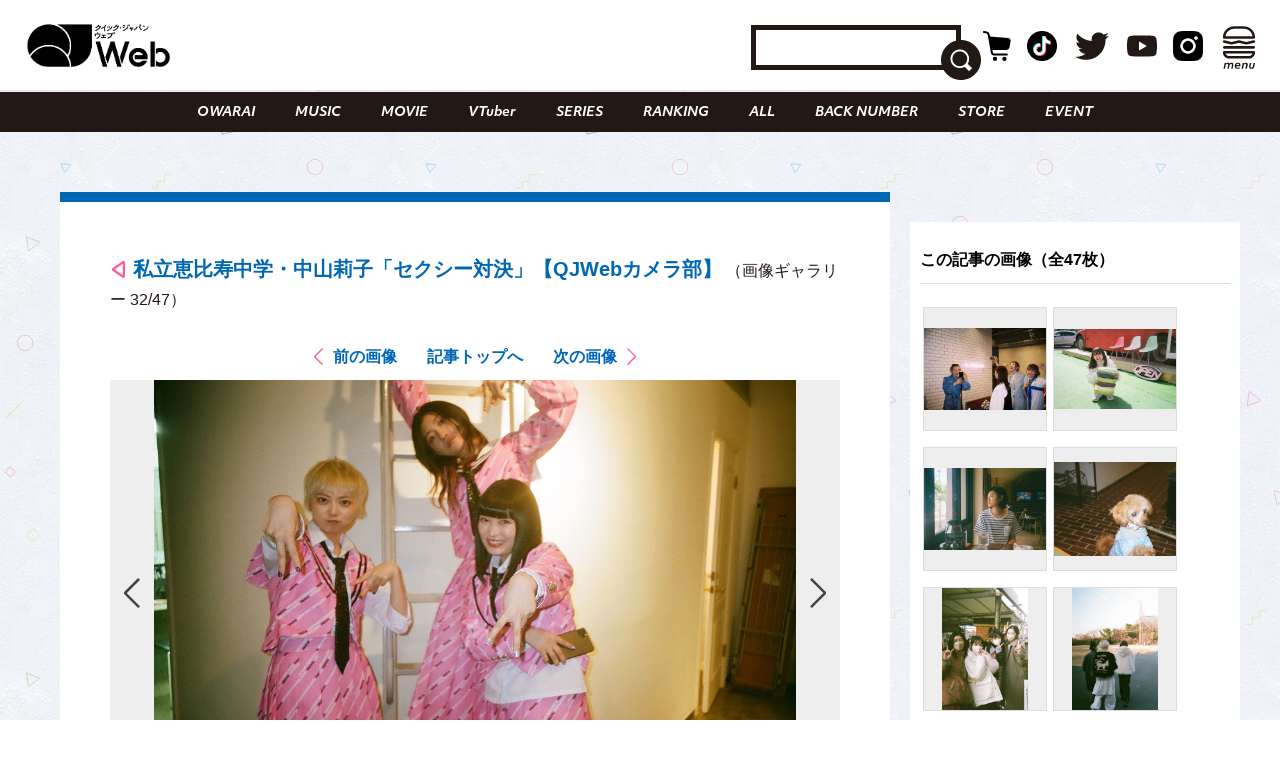

--- FILE ---
content_type: text/html; charset=UTF-8
request_url: https://qjweb.jp/regular/84024/article-gallery/74677/
body_size: 29803
content:
<!DOCTYPE html>
<html lang="ja">

<head>

	<meta charset="utf-8">
	<meta http-equiv="X-UA-Compatible" content="IE=edge">

	
	<meta name="viewport" content="initial-scale=1, user-scalable=no, maximum-scale=1" />
	<meta name="robots" content="max-image-preview:large">


	<meta name="google-site-verification" content="JtxZDNEO1iXpYlsDIRPZZlXkAvPrlKJvnk0ZMMh1l5g" />


	<meta name="thumbnail" content="https://qjweb.jp/wp-content/themes/qjweb-theme/assets/img/icon/thumbnail.jpg" />

	
	
<!-- Google Tag Manager -->
<script>(function(w,d,s,l,i){w[l]=w[l]||[];w[l].push({'gtm.start':
new Date().getTime(),event:'gtm.js'});var f=d.getElementsByTagName(s)[0],
j=d.createElement(s),dl=l!='dataLayer'?'&l='+l:'';j.async=true;j.src=
'https://www.googletagmanager.com/gtm.js?id='+i+dl;f.parentNode.insertBefore(j,f);
})(window,document,'script','dataLayer','GTM-T4T2DQD');</script>
<!-- End Google Tag Manager -->

	
	<script async src="https://pagead2.googlesyndication.com/pagead/js/adsbygoogle.js?client=ca-pub-4081500151053800"crossorigin="anonymous"></script>
	<!-- FLUX head -->
<script async="async" src="https://flux-cdn.com/client/00694/qjweb_00810.min.js"></script>
<script type="text/javascript">
  window.pbjs = window.pbjs || {que: []};
</script>
<!-- /FLUX head -->

<!-- DFP head -->
<script async='async' src='https://securepubads.g.doubleclick.net/tag/js/gpt.js'></script>
<script type="text/javascript">
  window.googletag = window.googletag || {cmd: []};
</script>
<!-- /DFP head -->

<!-- Define callback function -->
<script type="text/javascript">
  window.fluxtag = {
    readyBids: {
      prebid: false,
      amazon: false,
      google: false
    },
    failSafeTimeout: 3e3, 
    isFn: function isFn(object) {
      var _t = 'Function';
      var toString = Object.prototype.toString;
      return toString.call(object) === '[object ' + _t + ']';
    },
    launchAdServer: function() {
      if (!fluxtag.readyBids.prebid || !fluxtag.readyBids.amazon) {
        return;
      }
      fluxtag.requestAdServer();
    },
    requestAdServer: function() {
      if (!fluxtag.readyBids.google) {
        fluxtag.readyBids.google = true;
        googletag.cmd.push(function () {
          if (!!(pbjs.setTargetingForGPTAsync) && fluxtag.isFn(pbjs.setTargetingForGPTAsync)) {
            pbjs.que.push(function () {
              pbjs.setTargetingForGPTAsync();
            });
          }
          googletag.pubads().refresh();
        });
      }
    }
  };
</script>
<!-- /Define callback function -->

<!-- DFP callback function -->
<script type="text/javascript">
  setTimeout(function() {
    fluxtag.requestAdServer();
  }, fluxtag.failSafeTimeout);
</script>
<!-- /DFP callback function -->

<!-- APS head -->
<script type='text/javascript'>
  ! function (a9, a, p, s, t, A, g) {
    if (a[a9]) return;

    function q(c, r) {
      a[a9]._Q.push([c, r])
    }
    a[a9] = {
      init: function () {
        q("i", arguments)
      },
      fetchBids: function () {
        q("f", arguments)
      },
      setDisplayBids: function () {},
      targetingKeys: function () {
        return []
      },
      _Q: []
    };
    A = p.createElement(s);
    A.async = !0;
    A.src = t;
    g = p.getElementsByTagName(s)[0];
    g.parentNode.insertBefore(A, g)
  }("apstag", window, document, "script", "//c.amazon-adsystem.com/aax2/apstag.js");
  apstag.init({
    pubID: '6beb484a-4d36-4d32-a872-ddec14e5f2f0', 
    adServer: 'googletag',
    bidTimeout: 1e3,
        schain: {
        complete: 1,
        ver: '1.0',
            nodes: [
                {
                  asi: 'datatailor.co.jp',
                  sid: '11',
                  hp: '1',
                }
            ]}
  });
var apsSlots = [];
var windowWidth = window.innerWidth;
var windowSm = 569;
  if (windowWidth < windowSm) {
    apsSlots = [
    {  
       slotID: 'div-gpt-ad-sp_middle_1strec',
       slotName: '/22915354902/qjweb_sp_middle_1strec_all_222001',
       sizes: [[336, 280], [300, 250]]
    },
    {  
       slotID: 'div-gpt-ad-sp_footer_overlay',
       slotName: '/22915354902/qjweb_sp_footer_overlay_all_222092',
       sizes: [[320, 100], [320, 50]]
    },
    {  
       slotID: 'div-gpt-ad-sp_inread_1strec',
       slotName: '/22915354902/qjweb_sp_inread_1strec_all_222009',
       sizes: [[336, 280], [300, 250]]
    },
    {  
       slotID: 'div-gpt-ad-sp_inread_2ndrec',
       slotName: '/22915354902/qjweb_sp_inread_2ndrec_all_222010',
       sizes: [[336, 280], [300, 250]]
    },
    {  
       slotID: 'div-gpt-ad-sp_inread_3rdrec',
       slotName: '/22915354902/qjweb_sp_inread_3rdrec_all_222040',
       sizes: [[336, 280], [300, 250]]
    }
    ];
  } else {
    apsSlots = [
    {  
       slotID: 'div-gpt-ad-pc_footer_banner',
       slotName: '/22915354902/qjweb_pc_footer_banner_all_221009',
       sizes: [[728, 90]]
    },
    {  
       slotID: 'div-gpt-ad-pc_middle_1strec',
       slotName: '/22915354902/qjweb_pc_middle_1strec_all_221010',
       sizes: [[300, 250]]
    },
    {  
       slotID: 'div-gpt-ad-pc_middle_2ndrec',
       slotName: '/22915354902/qjweb_pc_middle_2ndrec_all_221011',
       sizes: [[300, 250]]
    },
    {
       slotID: 'div-gpt-ad-pc_column_1strec',
       slotName: '/22915354902/qjweb_pc_column_1strec_all_221040',
       sizes: [[300, 250]]
    },
    {  
       slotID: 'div-gpt-ad-pc_column_2ndrec',
       slotName: '/22915354902/qjweb_pc_column_2ndrec_all_221041',
       sizes: [[300, 250]]
    },
    {  
       slotID: 'div-gpt-ad-pc_column_3rdrec',
       slotName: '/22915354902/qjweb_pc_column_3rdrec_all_221042',
       sizes: [[300, 250]]
    },
    {  
       slotID: 'div-gpt-ad-pc_column_4threc',
       slotName: '/22915354902/qjweb_pc_column_4threc_all_221043',
       sizes: [[300, 250]]
    }
    ];
  }
  apstag.fetchBids({
    slots: apsSlots
  }, function (bids) {
    googletag.cmd.push(function () {
      apstag.setDisplayBids();
      fluxtag.readyBids.amazon = true;
      fluxtag.launchAdServer();
    });
  });
</script>
<!-- /APS head -->

<!-- DFP Ad Unit -->
<script type="text/javascript">
  googletag.cmd.push(function() {
    var pcBanner = googletag.sizeMapping().
          addSize([0 ,0], []).
          addSize([728 ,0], [[728, 90], [1, 1]]).
          build();
    var pcRec1 = googletag.sizeMapping().
          addSize([0 ,0], []).
          addSize([569 ,0], [[336, 280], [300, 250], [1, 1]]).
          build();
    var pcRec2 = googletag.sizeMapping().
          addSize([0 ,0], []).
          addSize([569 ,0], [[300, 250], [1, 1]]).
          build();
    var spBanner = googletag.sizeMapping().
          addSize([0 ,0], [[320, 100], [320, 50], [1, 1]]).
          addSize([569 ,0], []).
          build();
    var spRec1 = googletag.sizeMapping().
          addSize([0 ,0], [[336, 280], [300, 250], [1, 1]]).
          addSize([569 ,0], []).
          build();
    googletag.defineSlot('/22915354902/qjweb_pc_footer_banner_all_221009', [[728, 90], [1, 1]], 'div-gpt-ad-pc_footer_banner').defineSizeMapping(pcBanner).addService(googletag.pubads());
    googletag.defineSlot('/22915354902/qjweb_pc_middle_1strec_all_221010', [[300, 250], [1, 1]], 'div-gpt-ad-pc_middle_1strec').defineSizeMapping(pcRec2).addService(googletag.pubads());
    googletag.defineSlot('/22915354902/qjweb_pc_middle_2ndrec_all_221011', [[300, 250], [1, 1]], 'div-gpt-ad-pc_middle_2ndrec').defineSizeMapping(pcRec2).addService(googletag.pubads());
    googletag.defineSlot('/22915354902/qjweb_pc_column_1strec_all_221040', [[300, 250], [1, 1]], 'div-gpt-ad-pc_column_1strec').defineSizeMapping(pcRec2).addService(googletag.pubads());
    googletag.defineSlot('/22915354902/qjweb_pc_column_2ndrec_all_221041', [[300, 250], [1, 1]], 'div-gpt-ad-pc_column_2ndrec').defineSizeMapping(pcRec2).addService(googletag.pubads());
    googletag.defineSlot('/22915354902/qjweb_pc_column_3rdrec_all_221042', [[300, 250], [1, 1]], 'div-gpt-ad-pc_column_3rdrec').defineSizeMapping(pcRec2).addService(googletag.pubads());
    googletag.defineSlot('/22915354902/qjweb_pc_column_4threc_all_221043', [[300, 250], [1, 1]], 'div-gpt-ad-pc_column_4threc').defineSizeMapping(pcRec2).addService(googletag.pubads());
    googletag.defineSlot('/22915354902/qjweb_sp_middle_1strec_all_222001', [[336, 280], [300, 250], [1, 1]], 'div-gpt-ad-sp_middle_1strec').defineSizeMapping(spRec1).addService(googletag.pubads());
    googletag.defineSlot('/22915354902/qjweb_sp_footer_overlay_all_222092', [[320, 100], [320, 50], [1, 1]], 'div-gpt-ad-sp_footer_overlay').defineSizeMapping(spBanner).addService(googletag.pubads());
    googletag.defineSlot('/22915354902/qjweb_sp_inread_1strec_all_222009', [[336, 280], [300, 250], [1, 1]], 'div-gpt-ad-sp_inread_1strec').defineSizeMapping(spRec1).addService(googletag.pubads());
    googletag.defineSlot('/22915354902/qjweb_sp_inread_2ndrec_all_222010', [[336, 280], [300, 250], [1, 1]], 'div-gpt-ad-sp_inread_2ndrec').defineSizeMapping(spRec1).addService(googletag.pubads());
    googletag.defineSlot('/22915354902/qjweb_sp_inread_3rdrec_all_222040', [[336, 280], [300, 250], [1, 1]], 'div-gpt-ad-sp_inread_3rdrec').defineSizeMapping(spRec1).addService(googletag.pubads());
    googletag.pubads().setTargeting("env","live");
    googletag.pubads().collapseEmptyDivs();
    googletag.pubads().disableInitialLoad();
    googletag.pubads().enableSingleRequest();
    googletag.enableServices();
    if (!!(window.pbFlux) && !!(window.pbFlux.prebidBidder) && fluxtag.isFn(window.pbFlux.prebidBidder)) {
      pbjs.que.push(function () {
        window.pbFlux.prebidBidder();
      });
    } else {
      fluxtag.readyBids.prebid = true;
      fluxtag.launchAdServer();
    }
  });
</script>
<!-- /DFP Ad Unit -->

<!-- Microad Wipe head -->
<script type="text/javascript">
   var microadCompass = microadCompass || {};
   microadCompass.queue = microadCompass.queue || [];
   </script>
   <script type="text/javascript" charset="UTF-8" src="//j.microad.net/js/compass.js" onload="new microadCompass.AdInitializer().initialize();" async></script>
<!-- /Microad Wipe head -->

<!-- yahoo -->
<script async src="https://yads.c.yimg.jp/js/yads-async.js"></script>
<!-- /yahoo -->


    <meta name='robots' content='index, follow, max-image-preview:large, max-snippet:-1, max-video-preview:-1' />
  <script>
    var ajax_url = 'https://qjweb.jp/wp-admin/admin-ajax.php';
    var ajax_nonce = '61938cd4d1';
  </script>

	<!-- This site is optimized with the Yoast SEO plugin v26.6 - https://yoast.com/wordpress/plugins/seo/ -->
	<title>（写真32/47枚目）私立恵比寿中学・中山莉子「セクシー対決」【QJWebカメラ部】 - QJWeb クイック・ジャパン ウェブ</title>
	<meta name="description" content="私立恵比寿中学・中山莉子「セクシー対決」【QJWebカメラ部】のフォトギャラリーの写真32枚目チェック。その他全47枚の写真を掲載" />
	<link rel="canonical" href="https://qjweb.jp/regular/84024/" />
	<meta property="og:locale" content="ja_JP" />
	<meta property="og:type" content="article" />
	<meta property="og:title" content="私立恵比寿中学・中山莉子「セクシー対決」【QJWebカメラ部】 - QJWeb クイック・ジャパン ウェブ" />
	<meta property="og:description" content="私立恵比寿中学・中山莉子「セクシー対決」【QJWebカメラ部】のフォトギャラリーの写真32枚目チェック。その他全47枚の写真を掲載" />
	<meta property="og:url" content="https://qjweb.jp/regular/84024/" />
	<meta property="og:site_name" content="QJWeb クイック・ジャパン ウェブ" />
	<meta property="article:publisher" content="https://www.facebook.com/quickjapan/" />
	<meta property="og:image" content="https://qjweb.jp/wp-content/uploads/2022/08/7902B424-4FD9-4A62-A0B7-FD8A3DEAFFEF.jpeg" />
	<meta property="og:image:width" content="1000" />
	<meta property="og:image:height" content="706" />
	<meta property="og:image:type" content="image/jpeg" />
	<meta name="author" content="菅原史稀" />
	<meta name="twitter:card" content="summary_large_image" />
	<meta name="twitter:creator" content="@qj_web" />
	<meta name="twitter:site" content="@qj_web" />
	<meta name="twitter:label1" content="執筆者" />
	<meta name="twitter:data1" content="菅原史稀" />
	<meta name="twitter:label2" content="推定読み取り時間" />
	<meta name="twitter:data2" content="2分" />
	<script type="application/ld+json" class="yoast-schema-graph">{"@context":"https://schema.org","@graph":[{"@type":"Article","@id":"https://qjweb.jp/regular/84024/#article","isPartOf":{"@id":"https://qjweb.jp/regular/84024/"},"author":{"name":"菅原史稀","@id":"https://qjweb.jp/#/schema/person/e77d1f9cd86b577f8eb86a45574de079"},"headline":"私立恵比寿中学・中山莉子「セクシー対決」【QJWebカメラ部】","datePublished":"2023-03-21T09:00:00+00:00","mainEntityOfPage":{"@id":"https://qjweb.jp/regular/84024/"},"wordCount":5,"publisher":{"@id":"https://qjweb.jp/#organization"},"image":{"@id":"https://qjweb.jp/regular/84024/#primaryimage"},"thumbnailUrl":"https://qjweb.jp/wp-content/uploads/2023/03/qjw_j_photo_0321.jpg","keywords":["私立恵比寿中学","アイドル"],"articleSection":["COLUMN","REGULAR"],"inLanguage":"ja"},{"@type":"WebPage","@id":"https://qjweb.jp/regular/84024/","url":"https://qjweb.jp/regular/84024/","name":"私立恵比寿中学・中山莉子「セクシー対決」【QJWebカメラ部】 - QJWeb クイック・ジャパン ウェブ","isPartOf":{"@id":"https://qjweb.jp/#website"},"primaryImageOfPage":{"@id":"https://qjweb.jp/regular/84024/#primaryimage"},"image":{"@id":"https://qjweb.jp/regular/84024/#primaryimage"},"thumbnailUrl":"https://qjweb.jp/wp-content/uploads/2023/03/qjw_j_photo_0321.jpg","datePublished":"2023-03-21T09:00:00+00:00","description":"写真を撮ることにこだわりを持つアーティストやお笑い芸人による連載「QJWebカメラ部」。","breadcrumb":{"@id":"https://qjweb.jp/regular/84024/#breadcrumb"},"inLanguage":"ja","potentialAction":[{"@type":"ReadAction","target":["https://qjweb.jp/regular/84024/"]}]},{"@type":"ImageObject","inLanguage":"ja","@id":"https://qjweb.jp/regular/84024/#primaryimage","url":"https://qjweb.jp/wp-content/uploads/2023/03/qjw_j_photo_0321.jpg","contentUrl":"https://qjweb.jp/wp-content/uploads/2023/03/qjw_j_photo_0321.jpg","width":1000,"height":706},{"@type":"BreadcrumbList","@id":"https://qjweb.jp/regular/84024/#breadcrumb","itemListElement":[{"@type":"ListItem","position":1,"name":"TOP","item":"https://qjweb.jp/"},{"@type":"ListItem","position":2,"name":"REGULAR 連載一覧","item":"https://qjweb.jp/regular/"},{"@type":"ListItem","position":3,"name":"私立恵比寿中学・中山莉子「セクシー対決」【QJWebカメラ部】"}]},{"@type":"WebSite","@id":"https://qjweb.jp/#website","url":"https://qjweb.jp/","name":"QJWeb クイック・ジャパン ウェブ","description":"雑誌『Quick Japan』のWEBメディア。「Dive to Passion」をテーマに、熱狂を生むシーンに寄り添い、偏愛で紐解くコンテンツを毎日配信しています。","publisher":{"@id":"https://qjweb.jp/#organization"},"potentialAction":[{"@type":"SearchAction","target":{"@type":"EntryPoint","urlTemplate":"https://qjweb.jp/?s={search_term_string}"},"query-input":{"@type":"PropertyValueSpecification","valueRequired":true,"valueName":"search_term_string"}}],"inLanguage":"ja"},{"@type":"Organization","@id":"https://qjweb.jp/#organization","name":"QJWeb クイックジャパンウェブ","url":"https://qjweb.jp/","logo":{"@type":"ImageObject","inLanguage":"ja","@id":"https://qjweb.jp/#/schema/logo/image/","url":"https://qjweb.jp/wp-content/uploads/2019/12/noimage.jpg","contentUrl":"https://qjweb.jp/wp-content/uploads/2019/12/noimage.jpg","width":1200,"height":844,"caption":"QJWeb クイックジャパンウェブ"},"image":{"@id":"https://qjweb.jp/#/schema/logo/image/"},"sameAs":["https://www.facebook.com/quickjapan/","https://x.com/qj_web","https://www.instagram.com/quickjapan_official/","https://www.youtube.com/channel/UCnkcOMagFgcFI6EQC9692WA"]},{"@type":"Person","@id":"https://qjweb.jp/#/schema/person/e77d1f9cd86b577f8eb86a45574de079","name":"菅原史稀","image":{"@type":"ImageObject","inLanguage":"ja","@id":"https://qjweb.jp/#/schema/person/image/","url":"https://secure.gravatar.com/avatar/531cad90135f26234d11f2281cf1b3fb70816704ff6163506d37daf7111d2db5?s=96&d=mm&r=g","contentUrl":"https://secure.gravatar.com/avatar/531cad90135f26234d11f2281cf1b3fb70816704ff6163506d37daf7111d2db5?s=96&d=mm&r=g","caption":"菅原史稀"}}]}</script>
	<!-- / Yoast SEO plugin. -->


<link rel='dns-prefetch' href='//codoc.jp' />
<link rel='dns-prefetch' href='//cdnjs.cloudflare.com' />
<link rel="alternate" type="application/rss+xml" title="QJWeb クイック・ジャパン ウェブ &raquo; フィード" href="https://qjweb.jp/feed/" />
<link rel="alternate" title="oEmbed (JSON)" type="application/json+oembed" href="https://qjweb.jp/wp-json/oembed/1.0/embed?url=https%3A%2F%2Fqjweb.jp%2Fregular%2F84024%2F" />
<link rel="alternate" title="oEmbed (XML)" type="text/xml+oembed" href="https://qjweb.jp/wp-json/oembed/1.0/embed?url=https%3A%2F%2Fqjweb.jp%2Fregular%2F84024%2F&#038;format=xml" />
<style id='wp-img-auto-sizes-contain-inline-css' type='text/css'>
img:is([sizes=auto i],[sizes^="auto," i]){contain-intrinsic-size:3000px 1500px}
/*# sourceURL=wp-img-auto-sizes-contain-inline-css */
</style>
<style id='wp-block-library-inline-css' type='text/css'>
:root{--wp-block-synced-color:#7a00df;--wp-block-synced-color--rgb:122,0,223;--wp-bound-block-color:var(--wp-block-synced-color);--wp-editor-canvas-background:#ddd;--wp-admin-theme-color:#007cba;--wp-admin-theme-color--rgb:0,124,186;--wp-admin-theme-color-darker-10:#006ba1;--wp-admin-theme-color-darker-10--rgb:0,107,160.5;--wp-admin-theme-color-darker-20:#005a87;--wp-admin-theme-color-darker-20--rgb:0,90,135;--wp-admin-border-width-focus:2px}@media (min-resolution:192dpi){:root{--wp-admin-border-width-focus:1.5px}}.wp-element-button{cursor:pointer}:root .has-very-light-gray-background-color{background-color:#eee}:root .has-very-dark-gray-background-color{background-color:#313131}:root .has-very-light-gray-color{color:#eee}:root .has-very-dark-gray-color{color:#313131}:root .has-vivid-green-cyan-to-vivid-cyan-blue-gradient-background{background:linear-gradient(135deg,#00d084,#0693e3)}:root .has-purple-crush-gradient-background{background:linear-gradient(135deg,#34e2e4,#4721fb 50%,#ab1dfe)}:root .has-hazy-dawn-gradient-background{background:linear-gradient(135deg,#faaca8,#dad0ec)}:root .has-subdued-olive-gradient-background{background:linear-gradient(135deg,#fafae1,#67a671)}:root .has-atomic-cream-gradient-background{background:linear-gradient(135deg,#fdd79a,#004a59)}:root .has-nightshade-gradient-background{background:linear-gradient(135deg,#330968,#31cdcf)}:root .has-midnight-gradient-background{background:linear-gradient(135deg,#020381,#2874fc)}:root{--wp--preset--font-size--normal:16px;--wp--preset--font-size--huge:42px}.has-regular-font-size{font-size:1em}.has-larger-font-size{font-size:2.625em}.has-normal-font-size{font-size:var(--wp--preset--font-size--normal)}.has-huge-font-size{font-size:var(--wp--preset--font-size--huge)}.has-text-align-center{text-align:center}.has-text-align-left{text-align:left}.has-text-align-right{text-align:right}.has-fit-text{white-space:nowrap!important}#end-resizable-editor-section{display:none}.aligncenter{clear:both}.items-justified-left{justify-content:flex-start}.items-justified-center{justify-content:center}.items-justified-right{justify-content:flex-end}.items-justified-space-between{justify-content:space-between}.screen-reader-text{border:0;clip-path:inset(50%);height:1px;margin:-1px;overflow:hidden;padding:0;position:absolute;width:1px;word-wrap:normal!important}.screen-reader-text:focus{background-color:#ddd;clip-path:none;color:#444;display:block;font-size:1em;height:auto;left:5px;line-height:normal;padding:15px 23px 14px;text-decoration:none;top:5px;width:auto;z-index:100000}html :where(.has-border-color){border-style:solid}html :where([style*=border-top-color]){border-top-style:solid}html :where([style*=border-right-color]){border-right-style:solid}html :where([style*=border-bottom-color]){border-bottom-style:solid}html :where([style*=border-left-color]){border-left-style:solid}html :where([style*=border-width]){border-style:solid}html :where([style*=border-top-width]){border-top-style:solid}html :where([style*=border-right-width]){border-right-style:solid}html :where([style*=border-bottom-width]){border-bottom-style:solid}html :where([style*=border-left-width]){border-left-style:solid}html :where(img[class*=wp-image-]){height:auto;max-width:100%}:where(figure){margin:0 0 1em}html :where(.is-position-sticky){--wp-admin--admin-bar--position-offset:var(--wp-admin--admin-bar--height,0px)}@media screen and (max-width:600px){html :where(.is-position-sticky){--wp-admin--admin-bar--position-offset:0px}}

/*# sourceURL=wp-block-library-inline-css */
</style><style id='wp-block-heading-inline-css' type='text/css'>
h1:where(.wp-block-heading).has-background,h2:where(.wp-block-heading).has-background,h3:where(.wp-block-heading).has-background,h4:where(.wp-block-heading).has-background,h5:where(.wp-block-heading).has-background,h6:where(.wp-block-heading).has-background{padding:1.25em 2.375em}h1.has-text-align-left[style*=writing-mode]:where([style*=vertical-lr]),h1.has-text-align-right[style*=writing-mode]:where([style*=vertical-rl]),h2.has-text-align-left[style*=writing-mode]:where([style*=vertical-lr]),h2.has-text-align-right[style*=writing-mode]:where([style*=vertical-rl]),h3.has-text-align-left[style*=writing-mode]:where([style*=vertical-lr]),h3.has-text-align-right[style*=writing-mode]:where([style*=vertical-rl]),h4.has-text-align-left[style*=writing-mode]:where([style*=vertical-lr]),h4.has-text-align-right[style*=writing-mode]:where([style*=vertical-rl]),h5.has-text-align-left[style*=writing-mode]:where([style*=vertical-lr]),h5.has-text-align-right[style*=writing-mode]:where([style*=vertical-rl]),h6.has-text-align-left[style*=writing-mode]:where([style*=vertical-lr]),h6.has-text-align-right[style*=writing-mode]:where([style*=vertical-rl]){rotate:180deg}
/*# sourceURL=https://qjweb.jp/wp-includes/blocks/heading/style.min.css */
</style>
<style id='wp-block-paragraph-inline-css' type='text/css'>
.is-small-text{font-size:.875em}.is-regular-text{font-size:1em}.is-large-text{font-size:2.25em}.is-larger-text{font-size:3em}.has-drop-cap:not(:focus):first-letter{float:left;font-size:8.4em;font-style:normal;font-weight:100;line-height:.68;margin:.05em .1em 0 0;text-transform:uppercase}body.rtl .has-drop-cap:not(:focus):first-letter{float:none;margin-left:.1em}p.has-drop-cap.has-background{overflow:hidden}:root :where(p.has-background){padding:1.25em 2.375em}:where(p.has-text-color:not(.has-link-color)) a{color:inherit}p.has-text-align-left[style*="writing-mode:vertical-lr"],p.has-text-align-right[style*="writing-mode:vertical-rl"]{rotate:180deg}
/*# sourceURL=https://qjweb.jp/wp-includes/blocks/paragraph/style.min.css */
</style>
<style id='global-styles-inline-css' type='text/css'>
:root{--wp--preset--aspect-ratio--square: 1;--wp--preset--aspect-ratio--4-3: 4/3;--wp--preset--aspect-ratio--3-4: 3/4;--wp--preset--aspect-ratio--3-2: 3/2;--wp--preset--aspect-ratio--2-3: 2/3;--wp--preset--aspect-ratio--16-9: 16/9;--wp--preset--aspect-ratio--9-16: 9/16;--wp--preset--color--black: #000000;--wp--preset--color--cyan-bluish-gray: #E0E0E0;--wp--preset--color--white: #ffffff;--wp--preset--color--pale-pink: #f78da7;--wp--preset--color--vivid-red: #cf2e2e;--wp--preset--color--luminous-vivid-orange: #ff6900;--wp--preset--color--luminous-vivid-amber: #fcb900;--wp--preset--color--light-green-cyan: #7bdcb5;--wp--preset--color--vivid-green-cyan: #00d084;--wp--preset--color--pale-cyan-blue: #8ed1fc;--wp--preset--color--vivid-cyan-blue: #0693e3;--wp--preset--color--vivid-purple: #9b51e0;--wp--preset--gradient--vivid-cyan-blue-to-vivid-purple: linear-gradient(135deg,rgb(6,147,227) 0%,rgb(155,81,224) 100%);--wp--preset--gradient--light-green-cyan-to-vivid-green-cyan: linear-gradient(135deg,rgb(122,220,180) 0%,rgb(0,208,130) 100%);--wp--preset--gradient--luminous-vivid-amber-to-luminous-vivid-orange: linear-gradient(135deg,rgb(252,185,0) 0%,rgb(255,105,0) 100%);--wp--preset--gradient--luminous-vivid-orange-to-vivid-red: linear-gradient(135deg,rgb(255,105,0) 0%,rgb(207,46,46) 100%);--wp--preset--gradient--very-light-gray-to-cyan-bluish-gray: linear-gradient(135deg,rgb(238,238,238) 0%,rgb(169,184,195) 100%);--wp--preset--gradient--cool-to-warm-spectrum: linear-gradient(135deg,rgb(74,234,220) 0%,rgb(151,120,209) 20%,rgb(207,42,186) 40%,rgb(238,44,130) 60%,rgb(251,105,98) 80%,rgb(254,248,76) 100%);--wp--preset--gradient--blush-light-purple: linear-gradient(135deg,rgb(255,206,236) 0%,rgb(152,150,240) 100%);--wp--preset--gradient--blush-bordeaux: linear-gradient(135deg,rgb(254,205,165) 0%,rgb(254,45,45) 50%,rgb(107,0,62) 100%);--wp--preset--gradient--luminous-dusk: linear-gradient(135deg,rgb(255,203,112) 0%,rgb(199,81,192) 50%,rgb(65,88,208) 100%);--wp--preset--gradient--pale-ocean: linear-gradient(135deg,rgb(255,245,203) 0%,rgb(182,227,212) 50%,rgb(51,167,181) 100%);--wp--preset--gradient--electric-grass: linear-gradient(135deg,rgb(202,248,128) 0%,rgb(113,206,126) 100%);--wp--preset--gradient--midnight: linear-gradient(135deg,rgb(2,3,129) 0%,rgb(40,116,252) 100%);--wp--preset--font-size--small: 13px;--wp--preset--font-size--medium: 20px;--wp--preset--font-size--large: 36px;--wp--preset--font-size--x-large: 42px;--wp--preset--spacing--20: 0.44rem;--wp--preset--spacing--30: 0.67rem;--wp--preset--spacing--40: 1rem;--wp--preset--spacing--50: 1.5rem;--wp--preset--spacing--60: 2.25rem;--wp--preset--spacing--70: 3.38rem;--wp--preset--spacing--80: 5.06rem;--wp--preset--shadow--natural: 6px 6px 9px rgba(0, 0, 0, 0.2);--wp--preset--shadow--deep: 12px 12px 50px rgba(0, 0, 0, 0.4);--wp--preset--shadow--sharp: 6px 6px 0px rgba(0, 0, 0, 0.2);--wp--preset--shadow--outlined: 6px 6px 0px -3px rgb(255, 255, 255), 6px 6px rgb(0, 0, 0);--wp--preset--shadow--crisp: 6px 6px 0px rgb(0, 0, 0);}:where(.is-layout-flex){gap: 0.5em;}:where(.is-layout-grid){gap: 0.5em;}body .is-layout-flex{display: flex;}.is-layout-flex{flex-wrap: wrap;align-items: center;}.is-layout-flex > :is(*, div){margin: 0;}body .is-layout-grid{display: grid;}.is-layout-grid > :is(*, div){margin: 0;}:where(.wp-block-columns.is-layout-flex){gap: 2em;}:where(.wp-block-columns.is-layout-grid){gap: 2em;}:where(.wp-block-post-template.is-layout-flex){gap: 1.25em;}:where(.wp-block-post-template.is-layout-grid){gap: 1.25em;}.has-black-color{color: var(--wp--preset--color--black) !important;}.has-cyan-bluish-gray-color{color: var(--wp--preset--color--cyan-bluish-gray) !important;}.has-white-color{color: var(--wp--preset--color--white) !important;}.has-pale-pink-color{color: var(--wp--preset--color--pale-pink) !important;}.has-vivid-red-color{color: var(--wp--preset--color--vivid-red) !important;}.has-luminous-vivid-orange-color{color: var(--wp--preset--color--luminous-vivid-orange) !important;}.has-luminous-vivid-amber-color{color: var(--wp--preset--color--luminous-vivid-amber) !important;}.has-light-green-cyan-color{color: var(--wp--preset--color--light-green-cyan) !important;}.has-vivid-green-cyan-color{color: var(--wp--preset--color--vivid-green-cyan) !important;}.has-pale-cyan-blue-color{color: var(--wp--preset--color--pale-cyan-blue) !important;}.has-vivid-cyan-blue-color{color: var(--wp--preset--color--vivid-cyan-blue) !important;}.has-vivid-purple-color{color: var(--wp--preset--color--vivid-purple) !important;}.has-black-background-color{background-color: var(--wp--preset--color--black) !important;}.has-cyan-bluish-gray-background-color{background-color: var(--wp--preset--color--cyan-bluish-gray) !important;}.has-white-background-color{background-color: var(--wp--preset--color--white) !important;}.has-pale-pink-background-color{background-color: var(--wp--preset--color--pale-pink) !important;}.has-vivid-red-background-color{background-color: var(--wp--preset--color--vivid-red) !important;}.has-luminous-vivid-orange-background-color{background-color: var(--wp--preset--color--luminous-vivid-orange) !important;}.has-luminous-vivid-amber-background-color{background-color: var(--wp--preset--color--luminous-vivid-amber) !important;}.has-light-green-cyan-background-color{background-color: var(--wp--preset--color--light-green-cyan) !important;}.has-vivid-green-cyan-background-color{background-color: var(--wp--preset--color--vivid-green-cyan) !important;}.has-pale-cyan-blue-background-color{background-color: var(--wp--preset--color--pale-cyan-blue) !important;}.has-vivid-cyan-blue-background-color{background-color: var(--wp--preset--color--vivid-cyan-blue) !important;}.has-vivid-purple-background-color{background-color: var(--wp--preset--color--vivid-purple) !important;}.has-black-border-color{border-color: var(--wp--preset--color--black) !important;}.has-cyan-bluish-gray-border-color{border-color: var(--wp--preset--color--cyan-bluish-gray) !important;}.has-white-border-color{border-color: var(--wp--preset--color--white) !important;}.has-pale-pink-border-color{border-color: var(--wp--preset--color--pale-pink) !important;}.has-vivid-red-border-color{border-color: var(--wp--preset--color--vivid-red) !important;}.has-luminous-vivid-orange-border-color{border-color: var(--wp--preset--color--luminous-vivid-orange) !important;}.has-luminous-vivid-amber-border-color{border-color: var(--wp--preset--color--luminous-vivid-amber) !important;}.has-light-green-cyan-border-color{border-color: var(--wp--preset--color--light-green-cyan) !important;}.has-vivid-green-cyan-border-color{border-color: var(--wp--preset--color--vivid-green-cyan) !important;}.has-pale-cyan-blue-border-color{border-color: var(--wp--preset--color--pale-cyan-blue) !important;}.has-vivid-cyan-blue-border-color{border-color: var(--wp--preset--color--vivid-cyan-blue) !important;}.has-vivid-purple-border-color{border-color: var(--wp--preset--color--vivid-purple) !important;}.has-vivid-cyan-blue-to-vivid-purple-gradient-background{background: var(--wp--preset--gradient--vivid-cyan-blue-to-vivid-purple) !important;}.has-light-green-cyan-to-vivid-green-cyan-gradient-background{background: var(--wp--preset--gradient--light-green-cyan-to-vivid-green-cyan) !important;}.has-luminous-vivid-amber-to-luminous-vivid-orange-gradient-background{background: var(--wp--preset--gradient--luminous-vivid-amber-to-luminous-vivid-orange) !important;}.has-luminous-vivid-orange-to-vivid-red-gradient-background{background: var(--wp--preset--gradient--luminous-vivid-orange-to-vivid-red) !important;}.has-very-light-gray-to-cyan-bluish-gray-gradient-background{background: var(--wp--preset--gradient--very-light-gray-to-cyan-bluish-gray) !important;}.has-cool-to-warm-spectrum-gradient-background{background: var(--wp--preset--gradient--cool-to-warm-spectrum) !important;}.has-blush-light-purple-gradient-background{background: var(--wp--preset--gradient--blush-light-purple) !important;}.has-blush-bordeaux-gradient-background{background: var(--wp--preset--gradient--blush-bordeaux) !important;}.has-luminous-dusk-gradient-background{background: var(--wp--preset--gradient--luminous-dusk) !important;}.has-pale-ocean-gradient-background{background: var(--wp--preset--gradient--pale-ocean) !important;}.has-electric-grass-gradient-background{background: var(--wp--preset--gradient--electric-grass) !important;}.has-midnight-gradient-background{background: var(--wp--preset--gradient--midnight) !important;}.has-small-font-size{font-size: var(--wp--preset--font-size--small) !important;}.has-medium-font-size{font-size: var(--wp--preset--font-size--medium) !important;}.has-large-font-size{font-size: var(--wp--preset--font-size--large) !important;}.has-x-large-font-size{font-size: var(--wp--preset--font-size--x-large) !important;}
/*# sourceURL=global-styles-inline-css */
</style>

<style id='classic-theme-styles-inline-css' type='text/css'>
/*! This file is auto-generated */
.wp-block-button__link{color:#fff;background-color:#32373c;border-radius:9999px;box-shadow:none;text-decoration:none;padding:calc(.667em + 2px) calc(1.333em + 2px);font-size:1.125em}.wp-block-file__button{background:#32373c;color:#fff;text-decoration:none}
/*# sourceURL=/wp-includes/css/classic-themes.min.css */
</style>
<link rel='stylesheet' id='liquid-block-speech-css' href='https://qjweb.jp/wp-content/plugins/liquid-speech-balloon/css/block.css?ver=6.9' type='text/css' media='all' />
<link rel='stylesheet' id='theme-style-css' href='https://qjweb.jp/wp-content/themes/qjweb-theme/assets/css/style.css?ver=251208' type='text/css' media='all' />
<link rel='stylesheet' id='amazonjs-css' href='https://qjweb.jp/wp-content/plugins/amazonjs/css/amazonjs.css?ver=0.10' type='text/css' media='all' />
<script type="text/javascript"  src="https://codoc.jp/js/cms.js?ver=6.9" id="codoc-injector-js-js"  data-css="blue"  data-usercode="cbEpIRsoPA" defer></script>
<script type="text/javascript" src="https://qjweb.jp/wp-content/themes/qjweb-theme/assets/js/jquery.min.js?ver=2.2.4" id="jquery-js"></script>
<script type="text/javascript" src="https://cdnjs.cloudflare.com/ajax/libs/iScroll/5.1.3/iscroll.min.js?ver=5.1.3" id="iscroll-js"></script>
<script type="text/javascript" src="https://qjweb.jp/wp-content/themes/qjweb-theme/assets/js/ofi.min.js?ver=3.2.3" id="ofi-js"></script>
<script type="text/javascript" src="https://qjweb.jp/wp-content/themes/qjweb-theme/assets/js/slick.min.js?ver=1.6.0" id="slick-js"></script>
<script type="text/javascript" src="https://qjweb.jp/wp-content/themes/qjweb-theme/assets/js/effect.js?ver=230731" id="effect-js"></script>
<script type="text/javascript" src="https://qjweb.jp/wp-content/themes/qjweb-theme/assets/js/flexibility.js?ver=2.0.1" id="flexibility-js"></script>
<script type="text/javascript" src="https://qjweb.jp/wp-content/themes/qjweb-theme/assets/js/intersection-observer.js?ver=1.0" id="polyfill-js"></script>
<script type="text/javascript" src="https://qjweb.jp/wp-content/themes/qjweb-theme/assets/js/lazy.js?ver=1.0" id="lazy-js"></script>
<script type="text/javascript" src="https://qjweb.jp/wp-content/themes/qjweb-theme/assets/js/qjweb/app.js?ver=230718" id="qjweb-app-js"></script>
<link rel="https://api.w.org/" href="https://qjweb.jp/wp-json/" /><link rel="alternate" title="JSON" type="application/json" href="https://qjweb.jp/wp-json/wp/v2/posts/84024" /><link rel="EditURI" type="application/rsd+xml" title="RSD" href="https://qjweb.jp/xmlrpc.php?rsd" />
<link rel='shortlink' href='https://qjweb.jp/?p=84024' />
                                        <script>
                                            var ajaxUrl = 'https://qjweb.jp/wp-admin/admin-ajax.php';
                                        </script>
                                <style type="text/css">.liquid-speech-balloon-00 .liquid-speech-balloon-avatar { background-image: url("https://qjweb.jp/wp-content/uploads/2023/11/qj_icon.png"); } .liquid-speech-balloon-01 .liquid-speech-balloon-avatar { background-image: url("http://qjweb.jp/wp-content/uploads/2020/03/black.jpg"); } .liquid-speech-balloon-02 .liquid-speech-balloon-avatar { background-image: url("http://qjweb.jp/wp-content/uploads/2020/03/red.jpg"); } .liquid-speech-balloon-03 .liquid-speech-balloon-avatar { background-image: url("http://qjweb.jp/wp-content/uploads/2020/03/yellow.jpg"); } .liquid-speech-balloon-04 .liquid-speech-balloon-avatar { background-image: url("http://qjweb.jp/wp-content/uploads/2020/03/blue.jpg"); } .liquid-speech-balloon-05 .liquid-speech-balloon-avatar { background-image: url("http://qjweb.jp/wp-content/uploads/2020/03/shiratake.jpg"); } .liquid-speech-balloon-06 .liquid-speech-balloon-avatar { background-image: url("http://qjweb.jp/wp-content/uploads/2020/03/itakura.jpg"); } .liquid-speech-balloon-07 .liquid-speech-balloon-avatar { background-image: url("http://qjweb.jp/wp-content/uploads/2020/03/nagasaki2.jpg"); } .liquid-speech-balloon-08 .liquid-speech-balloon-avatar { background-image: url("http://qjweb.jp/wp-content/uploads/2020/03/hosokawa.jpg"); } .liquid-speech-balloon-09 .liquid-speech-balloon-avatar { background-image: url("http://qjweb.jp/wp-content/uploads/2020/04/kaga_shiratake02.jpg"); } .liquid-speech-balloon-10 .liquid-speech-balloon-avatar { background-image: url("http://qjweb.jp/wp-content/uploads/2020/04/kaga_shiratake03.jpg"); } .liquid-speech-balloon-11 .liquid-speech-balloon-avatar { background-image: url("http://qjweb.jp/wp-content/uploads/2020/04/kaga_shiratake05.jpg"); } .liquid-speech-balloon-12 .liquid-speech-balloon-avatar { background-image: url("http://qjweb.jp/wp-content/uploads/2020/04/kaga_shiratake01.jpg"); } .liquid-speech-balloon-13 .liquid-speech-balloon-avatar { background-image: url("http://qjweb.jp/wp-content/uploads/2020/05/yoshidahisanori.jpg"); } .liquid-speech-balloon-14 .liquid-speech-balloon-avatar { background-image: url("http://qjweb.jp/wp-content/uploads/2020/05/yakisobakaoru.jpg"); } .liquid-speech-balloon-15 .liquid-speech-balloon-avatar { background-image: url("http://qjweb.jp/wp-content/uploads/2020/05/miyearnzz.png"); } .liquid-speech-balloon-16 .liquid-speech-balloon-avatar { background-image: url("http://qjweb.jp/wp-content/uploads/2020/05/shiratake2.jpg"); } .liquid-speech-balloon-17 .liquid-speech-balloon-avatar { background-image: url("http://qjweb.jp/wp-content/uploads/2020/05/tanida2.jpg"); } .liquid-speech-balloon-18 .liquid-speech-balloon-avatar { background-image: url("http://qjweb.jp/wp-content/uploads/2020/05/fujino2.jpg"); } .liquid-speech-balloon-19 .liquid-speech-balloon-avatar { background-image: url("http://qjweb.jp/wp-content/uploads/2020/05/danpu2.jpg"); } .liquid-speech-balloon-20 .liquid-speech-balloon-avatar { background-image: url("http://qjweb.jp/wp-content/uploads/2020/04/kaga_shiratake01.jpg"); } .liquid-speech-balloon-21 .liquid-speech-balloon-avatar { background-image: url("http://qjweb.jp/wp-content/uploads/2020/06/kagaya_kaga.jpg"); } .liquid-speech-balloon-22 .liquid-speech-balloon-avatar { background-image: url("http://qjweb.jp/wp-content/uploads/2020/06/kagaya_kaya.jpg"); } .liquid-speech-balloon-23 .liquid-speech-balloon-avatar { background-image: url("http://qjweb.jp/wp-content/uploads/2020/08/sukima_fuki.jpg"); } .liquid-speech-balloon-24 .liquid-speech-balloon-avatar { background-image: url("http://qjweb.jp/wp-content/uploads/2020/08/futatsugi_fuki-1.jpg"); } .liquid-speech-balloon-25 .liquid-speech-balloon-avatar { background-image: url("http://qjweb.jp/wp-content/uploads/2020/08/maruyamarei_s.jpg"); } .liquid-speech-balloon-26 .liquid-speech-balloon-avatar { background-image: url("http://qjweb.jp/wp-content/uploads/2020/10/713nAuWihlL.jpg"); } .liquid-speech-balloon-27 .liquid-speech-balloon-avatar { background-image: url("http://qjweb.jp/wp-content/uploads/2020/10/792ef89d9cadd4c9e5d77185638b1566.jpg"); } .liquid-speech-balloon-28 .liquid-speech-balloon-avatar { background-image: url("http://qjweb.jp/wp-content/uploads/2020/10/dad72e6805a34dd523d2d02475a8ba37.jpg"); } .liquid-speech-balloon-29 .liquid-speech-balloon-avatar { background-image: url("http://qjweb.jp/wp-content/uploads/2020/10/ba23cfc3fd0dc82800cdd9ba811c7890.jpg"); } .liquid-speech-balloon-30 .liquid-speech-balloon-avatar { background-image: url("http://qjweb.jp/wp-content/uploads/2021/05/015014b8174b423268d68d0111596ea2.jpg"); } .liquid-speech-balloon-31 .liquid-speech-balloon-avatar { background-image: url("http://qjweb.jp/wp-content/uploads/2021/05/63b5996424e1dac81ea81caaf495dfb0.jpg"); } .liquid-speech-balloon-32 .liquid-speech-balloon-avatar { background-image: url("http://qjweb.jp/wp-content/uploads/2021/07/yoshikawa.jpg"); } .liquid-speech-balloon-33 .liquid-speech-balloon-avatar { background-image: url("http://qjweb.jp/wp-content/uploads/2021/07/inoue.jpg"); } .liquid-speech-balloon-34 .liquid-speech-balloon-avatar { background-image: url("http://qjweb.jp/wp-content/uploads/2021/07/nishimura.jpg"); } .liquid-speech-balloon-35 .liquid-speech-balloon-avatar { background-image: url("http://qjweb.jp/wp-content/uploads/2021/09/SZK0554-1.jpg"); } .liquid-speech-balloon-36 .liquid-speech-balloon-avatar { background-image: url("http://qjweb.jp/wp-content/uploads/2021/10/fujino.jpg"); } .liquid-speech-balloon-37 .liquid-speech-balloon-avatar { background-image: url("http://qjweb.jp/wp-content/uploads/2021/10/iwai_ver2.jpg"); } .liquid-speech-balloon-38 .liquid-speech-balloon-avatar { background-image: url("http://qjweb.jp/wp-content/uploads/2021/10/okamoto.jpg"); } .liquid-speech-balloon-39 .liquid-speech-balloon-avatar { background-image: url("http://qjweb.jp/wp-content/uploads/2021/10/kogaken.jpg"); } .liquid-speech-balloon-40 .liquid-speech-balloon-avatar { background-image: url("http://qjweb.jp/wp-content/uploads/2021/10/DOKUSO.jpg"); } .liquid-speech-balloon-41 .liquid-speech-balloon-avatar { background-image: url("http://qjweb.jp/wp-content/uploads/2022/01/211221_0137a-1.jpg"); } .liquid-speech-balloon-42 .liquid-speech-balloon-avatar { background-image: url("http://qjweb.jp/wp-content/uploads/2022/01/211221_0123-1.jpg"); } .liquid-speech-balloon-43 .liquid-speech-balloon-avatar { background-image: url("http://qjweb.jp/wp-content/uploads/2022/03/hiraga-1.jpg"); } .liquid-speech-balloon-44 .liquid-speech-balloon-avatar { background-image: url("http://qjweb.jp/wp-content/uploads/2022/03/ito-1.jpg"); } .liquid-speech-balloon-45 .liquid-speech-balloon-avatar { background-image: url("http://qjweb.jp/wp-content/uploads/2022/03/5-L1000932.jpg"); } .liquid-speech-balloon-46 .liquid-speech-balloon-avatar { background-image: url("http://qjweb.jp/wp-content/uploads/2022/03/8-L1000913.jpg"); } .liquid-speech-balloon-47 .liquid-speech-balloon-avatar { background-image: url("http://qjweb.jp/wp-content/uploads/2022/05/mamatarte_hiwara.jpg"); } .liquid-speech-balloon-48 .liquid-speech-balloon-avatar { background-image: url("http://qjweb.jp/wp-content/uploads/2022/05/kaga_shiratake00.jpg"); } .liquid-speech-balloon-49 .liquid-speech-balloon-avatar { background-image: url("http://qjweb.jp/wp-content/uploads/2022/01/UqZNz2X8_400x400-2.png"); } .liquid-speech-balloon-50 .liquid-speech-balloon-avatar { background-image: url("http://qjweb.jp/wp-content/uploads/2022/08/nishihori.png"); } .liquid-speech-balloon-51 .liquid-speech-balloon-avatar { background-image: url("http://qjweb.jp/wp-content/uploads/2022/08/matsuzaki.png"); } .liquid-speech-balloon-52 .liquid-speech-balloon-avatar { background-image: url("http://qjweb.jp/wp-content/uploads/2022/08/makino.png"); } .liquid-speech-balloon-53 .liquid-speech-balloon-avatar { background-image: url("http://qjweb.jp/wp-content/uploads/2022/08/shimokawa.png"); } .liquid-speech-balloon-54 .liquid-speech-balloon-avatar { background-image: url("http://qjweb.jp/wp-content/uploads/2022/09/ero07_hasumi02-1.jpg"); } .liquid-speech-balloon-55 .liquid-speech-balloon-avatar { background-image: url("http://qjweb.jp/wp-content/uploads/2022/10/UK_1001115505.png"); } .liquid-speech-balloon-56 .liquid-speech-balloon-avatar { background-image: url("http://qjweb.jp/wp-content/uploads/2022/10/a74b2b4dfc56fc5f31287c3a68142ac6.png"); } .liquid-speech-balloon-57 .liquid-speech-balloon-avatar { background-image: url("http://qjweb.jp/wp-content/uploads/2022/10/8251e606e916d888d033d969ba9417e3.png"); } .liquid-speech-balloon-58 .liquid-speech-balloon-avatar { background-image: url("http://qjweb.jp/wp-content/uploads/2022/10/451c0f83384f92ef339b8dca4dd55668.png"); } .liquid-speech-balloon-59 .liquid-speech-balloon-avatar { background-image: url("http://qjweb.jp/wp-content/uploads/2022/12/e0ffb73861220d4f61fd7ad19f53c637.jpg"); } .liquid-speech-balloon-60 .liquid-speech-balloon-avatar { background-image: url("http://qjweb.jp/wp-content/uploads/2022/12/76653acd8963b1e5127d296d1331bcaa.jpg"); } .liquid-speech-balloon-61 .liquid-speech-balloon-avatar { background-image: url("http://qjweb.jp/wp-content/uploads/2023/01/IMG_8465-2.jpg"); } .liquid-speech-balloon-62 .liquid-speech-balloon-avatar { background-image: url("http://qjweb.jp/wp-content/uploads/2023/01/kagabete.jpg"); } .liquid-speech-balloon-63 .liquid-speech-balloon-avatar { background-image: url("http://qjweb.jp/wp-content/uploads/2023/01/IMG_1405.jpg"); } .liquid-speech-balloon-64 .liquid-speech-balloon-avatar { background-image: url("http://qjweb.jp/wp-content/uploads/2023/01/IMG_1405_2.jpg"); } .liquid-speech-balloon-65 .liquid-speech-balloon-avatar { background-image: url("http://qjweb.jp/wp-content/uploads/2023/01/IMG_1606.jpg"); } .liquid-speech-balloon-66 .liquid-speech-balloon-avatar { background-image: url("http://qjweb.jp/wp-content/uploads/2023/01/bd122a42af93426473e9a4efca97be2b.jpg"); } .liquid-speech-balloon-67 .liquid-speech-balloon-avatar { background-image: url("http://qjweb.jp/wp-content/uploads/2023/01/bfa4e9e1796a2ad0ab14b3e044022af9.jpeg"); } .liquid-speech-balloon-68 .liquid-speech-balloon-avatar { background-image: url("http://qjweb.jp/wp-content/uploads/2023/03/tatsuya-1.jpg"); } .liquid-speech-balloon-69 .liquid-speech-balloon-avatar { background-image: url("http://qjweb.jp/wp-content/uploads/2023/03/haruhito-1.jpg"); } .liquid-speech-balloon-70 .liquid-speech-balloon-avatar { background-image: url("http://qjweb.jp/wp-content/uploads/2023/03/taiga-1.jpg"); } .liquid-speech-balloon-71 .liquid-speech-balloon-avatar { background-image: url("http://qjweb.jp/wp-content/uploads/2020/03/black.jpg"); } .liquid-speech-balloon-72 .liquid-speech-balloon-avatar { background-image: url("http://qjweb.jp/wp-content/uploads/2020/12/IMG_-oipu5c-e1608279205679.jpg"); } .liquid-speech-balloon-73 .liquid-speech-balloon-avatar { background-image: url("http://qjweb.jp/wp-content/uploads/2023/04/996AC5E8-3E27-4D64-BA15-B083181AF605-1.jpeg"); } .liquid-speech-balloon-74 .liquid-speech-balloon-avatar { background-image: url("http://qjweb.jp/wp-content/uploads/2023/06/270f6422a3504e7c978a16ca8c57c645.jpg"); } .liquid-speech-balloon-75 .liquid-speech-balloon-avatar { background-image: url("http://qjweb.jp/wp-content/uploads/2023/06/04eb49729c9cd661ced800ae50d4567e.jpg"); } .liquid-speech-balloon-76 .liquid-speech-balloon-avatar { background-image: url("http://qjweb.jp/wp-content/uploads/2023/08/ero_prof_higashi_icon.jpg"); } .liquid-speech-balloon-77 .liquid-speech-balloon-avatar { background-image: url("http://qjweb.jp/wp-content/uploads/2023/10/kohei_hara.jpg"); } .liquid-speech-balloon-78 .liquid-speech-balloon-avatar { background-image: url("http://qjweb.jp/wp-content/uploads/2023/10/korenaga-1.jpg"); } .liquid-speech-balloon-79 .liquid-speech-balloon-avatar { background-image: url("http://qjweb.jp/wp-content/uploads/2023/10/6A708595-FCBE-41C9-9961-38656035E0A0.jpeg"); } .liquid-speech-balloon-80 .liquid-speech-balloon-avatar { background-image: url("http://qjweb.jp/wp-content/uploads/2023/10/waki.jpg"); } .liquid-speech-balloon-81 .liquid-speech-balloon-avatar { background-image: url("http://qjweb.jp/wp-content/uploads/2023/10/sawada.jpg"); } .liquid-speech-balloon-82 .liquid-speech-balloon-avatar { background-image: url("http://qjweb.jp/wp-content/uploads/2023/10/IMG_2985.jpeg"); } .liquid-speech-balloon-83 .liquid-speech-balloon-avatar { background-image: url("http://qjweb.jp/wp-content/uploads/2023/10/IMG_2984.jpeg"); } .liquid-speech-balloon-84 .liquid-speech-balloon-avatar { background-image: url("https://qjweb.jp/wp-content/uploads/2023/11/IMG_3235-1.jpeg"); } .liquid-speech-balloon-85 .liquid-speech-balloon-avatar { background-image: url("https://qjweb.jp/wp-content/uploads/2023/11/M5A2998.jpg"); } .liquid-speech-balloon-86 .liquid-speech-balloon-avatar { background-image: url("https://qjweb.jp/wp-content/uploads/2023/11/M5A3253.jpg"); } .liquid-speech-balloon-87 .liquid-speech-balloon-avatar { background-image: url("https://qjweb.jp/wp-content/uploads/2023/11/M5A3159.jpg"); } .liquid-speech-balloon-88 .liquid-speech-balloon-avatar { background-image: url("https://qjweb.jp/wp-content/uploads/2023/11/M5A3022.jpg"); } .liquid-speech-balloon-89 .liquid-speech-balloon-avatar { background-image: url("https://qjweb.jp/wp-content/uploads/2023/11/M5A3273.jpg"); } .liquid-speech-balloon-90 .liquid-speech-balloon-avatar { background-image: url("https://qjweb.jp/wp-content/uploads/2023/11/M5A3066.jpg"); } .liquid-speech-balloon-91 .liquid-speech-balloon-avatar { background-image: url("https://qjweb.jp/wp-content/uploads/2023/11/sakayori.jpg"); } .liquid-speech-balloon-92 .liquid-speech-balloon-avatar { background-image: url("https://qjweb.jp/wp-content/uploads/2023/11/tanabe.jpg"); } .liquid-speech-balloon-93 .liquid-speech-balloon-avatar { background-image: url("https://qjweb.jp/wp-content/uploads/2023/11/kiriya.jpg"); } .liquid-speech-balloon-94 .liquid-speech-balloon-avatar { background-image: url("https://qjweb.jp/wp-content/uploads/2023/11/annri.jpg"); } .liquid-speech-balloon-95 .liquid-speech-balloon-avatar { background-image: url("https://qjweb.jp/wp-content/uploads/2023/12/M5A6151.jpg"); } .liquid-speech-balloon-96 .liquid-speech-balloon-avatar { background-image: url("https://qjweb.jp/wp-content/uploads/2023/12/M5A6420.jpg"); } .liquid-speech-balloon-97 .liquid-speech-balloon-avatar { background-image: url("https://qjweb.jp/wp-content/uploads/2023/12/M5A6155.jpg"); } .liquid-speech-balloon-98 .liquid-speech-balloon-avatar { background-image: url("https://qjweb.jp/wp-content/uploads/2023/12/ba9521ce742d9bd9c15071a1a02c5366.jpg"); } .liquid-speech-balloon-99 .liquid-speech-balloon-avatar { background-image: url("https://qjweb.jp/wp-content/uploads/2023/12/271e40f259e6552ad759fe5cc6eb265c.jpg"); } .liquid-speech-balloon-100 .liquid-speech-balloon-avatar { background-image: url("https://qjweb.jp/wp-content/uploads/2022/04/IMG_1893.jpeg"); } .liquid-speech-balloon-101 .liquid-speech-balloon-avatar { background-image: url("https://qjweb.jp/wp-content/uploads/2024/01/229b3c5f2896bd575f5701c5936dadaa.png"); } .liquid-speech-balloon-102 .liquid-speech-balloon-avatar { background-image: url("https://qjweb.jp/wp-content/uploads/2024/01/e3c4fe9e550efd87f43665af7394100f.png"); } .liquid-speech-balloon-103 .liquid-speech-balloon-avatar { background-image: url("https://qjweb.jp/wp-content/uploads/2024/01/DSC01055a.jpg"); } .liquid-speech-balloon-104 .liquid-speech-balloon-avatar { background-image: url("https://qjweb.jp/wp-content/uploads/2024/01/DSC01055.jpg"); } .liquid-speech-balloon-105 .liquid-speech-balloon-avatar { background-image: url("https://qjweb.jp/wp-content/uploads/2024/02/9bbbc2a7a9ac8905964cf221f1bdb9c0.jpg"); } .liquid-speech-balloon-106 .liquid-speech-balloon-avatar { background-image: url("https://qjweb.jp/wp-content/uploads/2024/02/538407a38cea2ba4cc91b4830520beb9.jpg"); } .liquid-speech-balloon-107 .liquid-speech-balloon-avatar { background-image: url("https://qjweb.jp/wp-content/uploads/2024/02/1da9b632e1783994afb05743a8f2952f.jpg"); } .liquid-speech-balloon-108 .liquid-speech-balloon-avatar { background-image: url("https://qjweb.jp/wp-content/uploads/2024/02/dba5dc00cdd1f589f79daa1fb6bb481a.jpg"); } .liquid-speech-balloon-109 .liquid-speech-balloon-avatar { background-image: url("https://qjweb.jp/wp-content/uploads/2024/02/50223ce7a162d3805a914265d5be8800.jpg"); } .liquid-speech-balloon-110 .liquid-speech-balloon-avatar { background-image: url("https://qjweb.jp/wp-content/uploads/2024/02/a706f95cd686721d4379dd7dbe7cf388.jpg"); } .liquid-speech-balloon-111 .liquid-speech-balloon-avatar { background-image: url("https://qjweb.jp/wp-content/uploads/2024/02/f8640f9202220f6cea6dadeec7fb8243.jpg"); } .liquid-speech-balloon-112 .liquid-speech-balloon-avatar { background-image: url("https://qjweb.jp/wp-content/uploads/2024/02/2514d8fab76246e40552eca3b4176a06.jpg"); } .liquid-speech-balloon-113 .liquid-speech-balloon-avatar { background-image: url("https://qjweb.jp/wp-content/uploads/2024/02/456baef0cffbbc97d02862c4065a7b27.jpg"); } .liquid-speech-balloon-114 .liquid-speech-balloon-avatar { background-image: url("https://qjweb.jp/wp-content/uploads/2024/02/7418b1080343ef1edf3c4b1f23c2ff27.jpg"); } .liquid-speech-balloon-115 .liquid-speech-balloon-avatar { background-image: url("https://qjweb.jp/wp-content/uploads/2024/02/3889b42a6bf3dd2db62c69cea60a786b.jpg"); } .liquid-speech-balloon-116 .liquid-speech-balloon-avatar { background-image: url("https://qjweb.jp/wp-content/uploads/2024/02/ece3757d3d65ab8e17e7e2f58909cc48.png"); } .liquid-speech-balloon-117 .liquid-speech-balloon-avatar { background-image: url("https://qjweb.jp/wp-content/uploads/2024/02/3959e1291dcd525e28a43b8ea2bcc42e.png"); } .liquid-speech-balloon-118 .liquid-speech-balloon-avatar { background-image: url("https://qjweb.jp/wp-content/uploads/2024/03/000413240007-scaled.jpg"); } .liquid-speech-balloon-119 .liquid-speech-balloon-avatar { background-image: url("https://qjweb.jp/wp-content/uploads/2024/03/1.jpg"); } .liquid-speech-balloon-120 .liquid-speech-balloon-avatar { background-image: url("https://qjweb.jp/wp-content/uploads/2024/03/2.jpg"); } .liquid-speech-balloon-121 .liquid-speech-balloon-avatar { background-image: url("https://qjweb.jp/wp-content/uploads/2024/04/icon4.jpg"); } .liquid-speech-balloon-122 .liquid-speech-balloon-avatar { background-image: url("https://qjweb.jp/wp-content/uploads/2024/04/icon1.jpg"); } .liquid-speech-balloon-123 .liquid-speech-balloon-avatar { background-image: url("https://qjweb.jp/wp-content/uploads/2024/04/icon3.jpg"); } .liquid-speech-balloon-124 .liquid-speech-balloon-avatar { background-image: url("https://qjweb.jp/wp-content/uploads/2024/04/icon2.jpg"); } .liquid-speech-balloon-125 .liquid-speech-balloon-avatar { background-image: url("https://qjweb.jp/wp-content/uploads/2024/04/6cc687af6570bd2359f18bce3a608641-1.jpg"); } .liquid-speech-balloon-126 .liquid-speech-balloon-avatar { background-image: url("https://qjweb.jp/wp-content/uploads/2024/04/b19bd7b7f730aca74925b7a735801023-1.jpg"); } .liquid-speech-balloon-127 .liquid-speech-balloon-avatar { background-image: url("https://qjweb.jp/wp-content/uploads/2024/04/1.png"); } .liquid-speech-balloon-128 .liquid-speech-balloon-avatar { background-image: url("https://qjweb.jp/wp-content/uploads/2024/04/2.png"); } .liquid-speech-balloon-129 .liquid-speech-balloon-avatar { background-image: url("https://qjweb.jp/wp-content/uploads/2024/05/240421_3608-1.jpg"); } .liquid-speech-balloon-130 .liquid-speech-balloon-avatar { background-image: url("https://qjweb.jp/wp-content/uploads/2024/05/240421_3702_v2-1.jpg"); } .liquid-speech-balloon-131 .liquid-speech-balloon-avatar { background-image: url("https://qjweb.jp/wp-content/uploads/2024/05/240421_3838-1.jpg"); } .liquid-speech-balloon-132 .liquid-speech-balloon-avatar { background-image: url("https://qjweb.jp/wp-content/uploads/2024/05/80300b569da49dffc3311433e14cc36c.jpg"); } .liquid-speech-balloon-133 .liquid-speech-balloon-avatar { background-image: url("https://qjweb.jp/wp-content/uploads/2024/06/4.png"); } .liquid-speech-balloon-134 .liquid-speech-balloon-avatar { background-image: url("https://qjweb.jp/wp-content/uploads/2024/06/3.png"); } .liquid-speech-balloon-135 .liquid-speech-balloon-avatar { background-image: url("https://qjweb.jp/wp-content/uploads/2024/06/54952480efe8ca2c895ba2ea44eb50f3.jpg"); } .liquid-speech-balloon-136 .liquid-speech-balloon-avatar { background-image: url("https://qjweb.jp/wp-content/uploads/2024/06/505463524b7d163f0f70624705bdde5d.jpg"); } .liquid-speech-balloon-137 .liquid-speech-balloon-avatar { background-image: url("https://qjweb.jp/wp-content/uploads/2024/07/yasui.jpg"); } .liquid-speech-balloon-138 .liquid-speech-balloon-avatar { background-image: url("https://qjweb.jp/wp-content/uploads/2024/07/064-1.jpg"); } .liquid-speech-balloon-139 .liquid-speech-balloon-avatar { background-image: url("https://qjweb.jp/wp-content/uploads/2024/07/049-1.jpg"); } .liquid-speech-balloon-140 .liquid-speech-balloon-avatar { background-image: url("https://qjweb.jp/wp-content/uploads/2024/07/042-1.jpg"); } .liquid-speech-balloon-141 .liquid-speech-balloon-avatar { background-image: url("https://qjweb.jp/wp-content/uploads/2024/07/051-1.jpg"); } .liquid-speech-balloon-142 .liquid-speech-balloon-avatar { background-image: url("https://qjweb.jp/wp-content/uploads/2024/08/1-1.jpg"); } .liquid-speech-balloon-143 .liquid-speech-balloon-avatar { background-image: url("https://qjweb.jp/wp-content/uploads/2024/08/2-1.jpg"); } .liquid-speech-balloon-144 .liquid-speech-balloon-avatar { background-image: url("https://qjweb.jp/wp-content/uploads/2024/08/osPRy7jB-small.png"); } .liquid-speech-balloon-145 .liquid-speech-balloon-avatar { background-image: url("https://qjweb.jp/wp-content/uploads/2024/09/cdc77944eebb986acb7788a81f96812e.jpg"); } .liquid-speech-balloon-146 .liquid-speech-balloon-avatar { background-image: url("https://qjweb.jp/wp-content/uploads/2024/09/9aadc972d0ef8dbcb5ad2883c490a105.jpeg"); } .liquid-speech-balloon-147 .liquid-speech-balloon-avatar { background-image: url("https://qjweb.jp/wp-content/uploads/2024/09/file_41takagi.jpg"); } .liquid-speech-balloon-148 .liquid-speech-balloon-avatar { background-image: url("https://qjweb.jp/wp-content/uploads/2024/09/file_41okumori.jpg"); } .liquid-speech-balloon-149 .liquid-speech-balloon-avatar { background-image: url("https://qjweb.jp/wp-content/uploads/2024/10/sub5.jpg"); } .liquid-speech-balloon-150 .liquid-speech-balloon-avatar { background-image: url("https://qjweb.jp/wp-content/uploads/2024/10/sub12.jpg"); } .liquid-speech-balloon-151 .liquid-speech-balloon-avatar { background-image: url("https://qjweb.jp/wp-content/uploads/2024/10/sub11.jpg"); } .liquid-speech-balloon-152 .liquid-speech-balloon-avatar { background-image: url("https://qjweb.jp/wp-content/uploads/2024/10/sub13.jpg"); } .liquid-speech-balloon-153 .liquid-speech-balloon-avatar { background-image: url("https://qjweb.jp/wp-content/uploads/2024/10/sub14.jpg"); } .liquid-speech-balloon-154 .liquid-speech-balloon-avatar { background-image: url("https://qjweb.jp/wp-content/uploads/2024/10/sub15.jpg"); } .liquid-speech-balloon-155 .liquid-speech-balloon-avatar { background-image: url("https://qjweb.jp/wp-content/uploads/2024/10/sub9.jpg"); } .liquid-speech-balloon-156 .liquid-speech-balloon-avatar { background-image: url("https://qjweb.jp/wp-content/uploads/2024/10/sub3-1.jpg"); } .liquid-speech-balloon-157 .liquid-speech-balloon-avatar { background-image: url("https://qjweb.jp/wp-content/uploads/2024/10/a322ac569e85b2136523b577d4b3aba9.jpg"); } .liquid-speech-balloon-158 .liquid-speech-balloon-avatar { background-image: url("https://qjweb.jp/wp-content/uploads/2024/10/01e6708e6b43788afdc56b3d540aa240.jpg"); } .liquid-speech-balloon-159 .liquid-speech-balloon-avatar { background-image: url("https://qjweb.jp/wp-content/uploads/2024/10/1ff7cc38b3ac30120333a72ac23d8996.jpg"); } .liquid-speech-balloon-160 .liquid-speech-balloon-avatar { background-image: url("https://qjweb.jp/wp-content/uploads/2024/10/2931e88e616c9e686359f8511711ac3b.jpg"); } .liquid-speech-balloon-161 .liquid-speech-balloon-avatar { background-image: url("https://qjweb.jp/wp-content/uploads/2024/10/0bf8de3a1cf083b11657ba8801534ac9.jpg"); } .liquid-speech-balloon-162 .liquid-speech-balloon-avatar { background-image: url("https://qjweb.jp/wp-content/uploads/2024/10/0a1271755c23f7e0ccb8055ee0ce4169.jpg"); } .liquid-speech-balloon-163 .liquid-speech-balloon-avatar { background-image: url("https://qjweb.jp/wp-content/uploads/2024/10/6c5ed1b215e7a20197d697e136edc533.jpg"); } .liquid-speech-balloon-164 .liquid-speech-balloon-avatar { background-image: url("https://qjweb.jp/wp-content/uploads/2024/10/himan.jpg"); } .liquid-speech-balloon-165 .liquid-speech-balloon-avatar { background-image: url("https://qjweb.jp/wp-content/uploads/2024/10/hiwara.jpg"); } .liquid-speech-balloon-166 .liquid-speech-balloon-avatar { background-image: url("https://qjweb.jp/wp-content/uploads/2024/10/yamamoto.jpg"); } .liquid-speech-balloon-167 .liquid-speech-balloon-avatar { background-image: url("https://qjweb.jp/wp-content/uploads/2024/11/2d02b6e6923cfc1483c07da2ba283330.jpg"); } .liquid-speech-balloon-168 .liquid-speech-balloon-avatar { background-image: url("https://qjweb.jp/wp-content/uploads/2024/11/31487f523fbac24fce2c749c0183b887.jpg"); } .liquid-speech-balloon-169 .liquid-speech-balloon-avatar { background-image: url("https://qjweb.jp/wp-content/uploads/2024/11/himan.jpg"); } .liquid-speech-balloon-170 .liquid-speech-balloon-avatar { background-image: url("https://qjweb.jp/wp-content/uploads/2024/11/hiwara.jpg"); } .liquid-speech-balloon-171 .liquid-speech-balloon-avatar { background-image: url("https://qjweb.jp/wp-content/uploads/2024/11/41eca0dcd5579ebb0e38aa24055cf7e2.jpg"); } .liquid-speech-balloon-172 .liquid-speech-balloon-avatar { background-image: url("https://qjweb.jp/wp-content/uploads/2024/11/327aea66d7e921babf552a03db78d4ea.jpg"); } .liquid-speech-balloon-173 .liquid-speech-balloon-avatar { background-image: url("https://qjweb.jp/wp-content/uploads/2024/11/f940f6838a526fde9aaac5bfae6fba69.jpg"); } .liquid-speech-balloon-174 .liquid-speech-balloon-avatar { background-image: url("https://qjweb.jp/wp-content/uploads/2024/11/c12653223579c7cda83ca847feb0d63a.jpg"); } .liquid-speech-balloon-175 .liquid-speech-balloon-avatar { background-image: url("https://qjweb.jp/wp-content/uploads/2024/11/9751df53709c5db581d8502e3071bbd2.jpg"); } .liquid-speech-balloon-176 .liquid-speech-balloon-avatar { background-image: url("https://qjweb.jp/wp-content/uploads/2024/12/2eb14d5c31bf235524f0ef5c908a85ea.png"); } .liquid-speech-balloon-177 .liquid-speech-balloon-avatar { background-image: url("https://qjweb.jp/wp-content/uploads/2024/12/11b8f416bb9b603278eb3f7533f8d9d2.png"); } .liquid-speech-balloon-178 .liquid-speech-balloon-avatar { background-image: url("https://qjweb.jp/wp-content/uploads/2024/12/06b9f9f81ddca90321ce55f76117e78f.png"); } .liquid-speech-balloon-179 .liquid-speech-balloon-avatar { background-image: url("https://qjweb.jp/wp-content/uploads/2024/12/bdc0a5e8948f842e77c1664d49442f80.jpg"); } .liquid-speech-balloon-180 .liquid-speech-balloon-avatar { background-image: url("https://qjweb.jp/wp-content/uploads/2025/01/335545b8664fea66b7f7b5c4c7ecef4c.jpg"); } .liquid-speech-balloon-181 .liquid-speech-balloon-avatar { background-image: url("https://qjweb.jp/wp-content/uploads/2025/02/82ea25abcf5599103741cb1d80ceccf3.jpg"); } .liquid-speech-balloon-182 .liquid-speech-balloon-avatar { background-image: url("https://qjweb.jp/wp-content/uploads/2025/02/4a2c7b93c08cef0bfa05d9618538ba3e.png"); } .liquid-speech-balloon-183 .liquid-speech-balloon-avatar { background-image: url("https://qjweb.jp/wp-content/uploads/2025/03/3b4332a98216398528876c6d36c2e48f.png"); } .liquid-speech-balloon-184 .liquid-speech-balloon-avatar { background-image: url("https://qjweb.jp/wp-content/uploads/2025/02/444640c4c96614be9d36594131c4332e.png"); } .liquid-speech-balloon-185 .liquid-speech-balloon-avatar { background-image: url("http://qjweb.jp/wp-content/uploads/2020/03/black.jpg"); } .liquid-speech-balloon-186 .liquid-speech-balloon-avatar { background-image: url("https://qjweb.jp/wp-content/uploads/2025/02/hukutome-scaled.jpg"); } .liquid-speech-balloon-187 .liquid-speech-balloon-avatar { background-image: url("https://qjweb.jp/wp-content/uploads/2025/02/kazuhara-scaled.jpg"); } .liquid-speech-balloon-188 .liquid-speech-balloon-avatar { background-image: url("https://qjweb.jp/wp-content/uploads/2025/03/1C3A6636-1.jpg"); } .liquid-speech-balloon-189 .liquid-speech-balloon-avatar { background-image: url("https://qjweb.jp/wp-content/uploads/2025/04/c4211a93c183138a6ebb9cdfbd3f824d.jpg"); } .liquid-speech-balloon-190 .liquid-speech-balloon-avatar { background-image: url("https://qjweb.jp/wp-content/uploads/2025/05/d160a53f71104dc4e5ed3c300ba3ba79.jpg"); } .liquid-speech-balloon-191 .liquid-speech-balloon-avatar { background-image: url("https://qjweb.jp/wp-content/uploads/2025/06/0517_QJ2015.jpg"); } .liquid-speech-balloon-192 .liquid-speech-balloon-avatar { background-image: url("https://qjweb.jp/wp-content/uploads/2025/06/0517_QJ1925.jpg"); } .liquid-speech-balloon-193 .liquid-speech-balloon-avatar { background-image: url("https://qjweb.jp/wp-content/uploads/2025/06/0517_QJ1798-1.jpg"); } .liquid-speech-balloon-194 .liquid-speech-balloon-avatar { background-image: url("https://qjweb.jp/wp-content/uploads/2025/06/okazaki.jpg"); } .liquid-speech-balloon-195 .liquid-speech-balloon-avatar { background-image: url("https://qjweb.jp/wp-content/uploads/2025/06/noda.jpg"); } .liquid-speech-balloon-196 .liquid-speech-balloon-avatar { background-image: url("https://qjweb.jp/wp-content/uploads/2025/06/murakami.jpg"); } .liquid-speech-balloon-197 .liquid-speech-balloon-avatar { background-image: url("https://qjweb.jp/wp-content/uploads/2025/06/sakamoto.jpg"); } .liquid-speech-balloon-198 .liquid-speech-balloon-avatar { background-image: url("https://qjweb.jp/wp-content/uploads/2025/06/aiko-la.jpg"); } .liquid-speech-balloon-199 .liquid-speech-balloon-avatar { background-image: url("https://qjweb.jp/wp-content/uploads/2025/06/doumae.jpg"); } .liquid-speech-balloon-200 .liquid-speech-balloon-avatar { background-image: url("https://qjweb.jp/wp-content/uploads/2025/06/yama.jpg"); } .liquid-speech-balloon-201 .liquid-speech-balloon-avatar { background-image: url("https://qjweb.jp/wp-content/uploads/2025/06/thuji.jpg"); } .liquid-speech-balloon-202 .liquid-speech-balloon-avatar { background-image: url("https://qjweb.jp/wp-content/uploads/2025/06/atashi.jpg"); } .liquid-speech-balloon-203 .liquid-speech-balloon-avatar { background-image: url("https://qjweb.jp/wp-content/uploads/2025/07/ed8def5b151918c49eca6cb6542c794a.png"); } .liquid-speech-balloon-204 .liquid-speech-balloon-avatar { background-image: url("https://qjweb.jp/wp-content/uploads/2025/07/111fa6b3030837063dff69001bd3e81f.png"); } .liquid-speech-balloon-205 .liquid-speech-balloon-avatar { background-image: url("https://qjweb.jp/wp-content/uploads/2025/07/c1d97008e36ead6e274a656824d35d26.jpg"); } .liquid-speech-balloon-206 .liquid-speech-balloon-avatar { background-image: url("https://qjweb.jp/wp-content/uploads/2025/07/3de18d04f8cad2530b7a3f21736f133a.jpg"); } .liquid-speech-balloon-207 .liquid-speech-balloon-avatar { background-image: url("https://qjweb.jp/wp-content/uploads/2025/07/109af68942bd8bccc605c46bd51ab29f.jpg"); } .liquid-speech-balloon-208 .liquid-speech-balloon-avatar { background-image: url("https://qjweb.jp/wp-content/uploads/2025/07/minowa.jpg"); } .liquid-speech-balloon-209 .liquid-speech-balloon-avatar { background-image: url("https://qjweb.jp/wp-content/uploads/2025/07/huruiti.jpg"); } .liquid-speech-balloon-210 .liquid-speech-balloon-avatar { background-image: url("https://qjweb.jp/wp-content/uploads/2025/07/77cd0a8f21559638cee0f5a2b38c72ca.jpg"); } .liquid-speech-balloon-211 .liquid-speech-balloon-avatar { background-image: url("https://qjweb.jp/wp-content/uploads/2025/07/takino.jpg"); } .liquid-speech-balloon-212 .liquid-speech-balloon-avatar { background-image: url("https://qjweb.jp/wp-content/uploads/2025/07/asei.jpg"); } .liquid-speech-balloon-213 .liquid-speech-balloon-avatar { background-image: url("https://qjweb.jp/wp-content/uploads/2025/07/kousei.jpg"); } .liquid-speech-balloon-214 .liquid-speech-balloon-avatar { background-image: url("https://qjweb.jp/wp-content/uploads/2025/08/napori.jpg"); } .liquid-speech-balloon-215 .liquid-speech-balloon-avatar { background-image: url("https://qjweb.jp/wp-content/uploads/2025/08/tujii.jpg"); } .liquid-speech-balloon-216 .liquid-speech-balloon-avatar { background-image: url("https://qjweb.jp/wp-content/uploads/2025/08/takanori.jpg"); } .liquid-speech-balloon-217 .liquid-speech-balloon-avatar { background-image: url("https://qjweb.jp/wp-content/uploads/2025/08/shuuhei.jpg"); } .liquid-speech-balloon-218 .liquid-speech-balloon-avatar { background-image: url("https://qjweb.jp/wp-content/uploads/2025/09/dai.jpg"); } .liquid-speech-balloon-219 .liquid-speech-balloon-avatar { background-image: url("https://qjweb.jp/wp-content/uploads/2025/09/taku.jpg"); } .liquid-speech-balloon-220 .liquid-speech-balloon-avatar { background-image: url("https://qjweb.jp/wp-content/uploads/2025/09/91466f49b7af59319e6c0ac980a8798e.jpg"); } .liquid-speech-balloon-221 .liquid-speech-balloon-avatar { background-image: url("https://qjweb.jp/wp-content/uploads/2025/09/DSC03959.jpg"); } .liquid-speech-balloon-222 .liquid-speech-balloon-avatar { background-image: url("https://qjweb.jp/wp-content/uploads/2025/11/4321a3ea99c468edb5e05fa60a46d4a1.jpg"); } .liquid-speech-balloon-223 .liquid-speech-balloon-avatar { background-image: url("https://qjweb.jp/wp-content/uploads/2025/11/27e336e6b5f1535d3f1b921bd8fae505.jpg"); } .liquid-speech-balloon-224 .liquid-speech-balloon-avatar { background-image: url("https://qjweb.jp/wp-content/uploads/2025/11/250c71fb857923552b4847470d5f4fd1.jpg"); } .liquid-speech-balloon-225 .liquid-speech-balloon-avatar { background-image: url("https://qjweb.jp/wp-content/uploads/2025/11/a44c22e630050fb910462eab5b7bbc51.jpg"); } .liquid-speech-balloon-226 .liquid-speech-balloon-avatar { background-image: url("https://qjweb.jp/wp-content/uploads/2025/11/tanaka.jpg"); } .liquid-speech-balloon-227 .liquid-speech-balloon-avatar { background-image: url("https://qjweb.jp/wp-content/uploads/2025/11/taniguti.jpg"); } .liquid-speech-balloon-228 .liquid-speech-balloon-avatar { background-image: url("https://qjweb.jp/wp-content/uploads/2025/11/takeuti.jpg"); } .liquid-speech-balloon-229 .liquid-speech-balloon-avatar { background-image: url("https://qjweb.jp/wp-content/uploads/2025/11/masumi.jpg"); } .liquid-speech-balloon-230 .liquid-speech-balloon-avatar { background-image: url("https://qjweb.jp/wp-content/uploads/2025/12/4470fe93c3ac4585fa5afe4fb8ca8d2a.jpg"); } .liquid-speech-balloon-231 .liquid-speech-balloon-avatar { background-image: url("https://qjweb.jp/wp-content/uploads/2025/12/2ec7b6368121ed1a40767d1fd0d77f48.jpg"); } .liquid-speech-balloon-232 .liquid-speech-balloon-avatar { background-image: url("https://qjweb.jp/wp-content/uploads/2025/12/eb295ef4cd48ac689ca26d9d29813f7f.jpg"); } .liquid-speech-balloon-233 .liquid-speech-balloon-avatar { background-image: url("https://qjweb.jp/wp-content/uploads/2025/12/19a1881310f0a13b8d55b47fc076e767.jpg"); } .liquid-speech-balloon-234 .liquid-speech-balloon-avatar { background-image: url("https://qjweb.jp/wp-content/uploads/2025/12/cd4b43c26e0ae713dd4184b47823f602.jpg"); } .liquid-speech-balloon-235 .liquid-speech-balloon-avatar { background-image: url("https://qjweb.jp/wp-content/uploads/2025/12/f2ba75229b4f3e57f5eaae09966b8951.jpg"); } .liquid-speech-balloon-236 .liquid-speech-balloon-avatar { background-image: url("https://qjweb.jp/wp-content/uploads/2025/12/9253e429983d48c06bf99d4f9800c38d.jpg"); } .liquid-speech-balloon-237 .liquid-speech-balloon-avatar { background-image: url("https://qjweb.jp/wp-content/uploads/2026/01/fd1937646efe277aa0c6e5831628c0cf.jpg"); } .liquid-speech-balloon-238 .liquid-speech-balloon-avatar { background-image: url("https://qjweb.jp/wp-content/uploads/2026/01/00ad84a3da8cd6d4b70a4f699aff4831.jpg"); } .liquid-speech-balloon-239 .liquid-speech-balloon-avatar { background-image: url("https://qjweb.jp/wp-content/uploads/2026/01/4ea51db5a958ef7c36a7968de58a2699.jpg"); } .liquid-speech-balloon-240 .liquid-speech-balloon-avatar { background-image: url("https://qjweb.jp/wp-content/uploads/2026/01/be330628651ec1dcbe417bea5ae248cd.jpg"); } .liquid-speech-balloon-241 .liquid-speech-balloon-avatar { background-image: url("https://qjweb.jp/wp-content/uploads/2026/01/343ea62669297c78341a65b7ad3a8db7.png"); } .liquid-speech-balloon-00 .liquid-speech-balloon-avatar::after { content: "編集部"; } .liquid-speech-balloon-01 .liquid-speech-balloon-avatar::after { content: "一同"; } .liquid-speech-balloon-05 .liquid-speech-balloon-avatar::after { content: "白武"; } .liquid-speech-balloon-06 .liquid-speech-balloon-avatar::after { content: "板倉"; } .liquid-speech-balloon-07 .liquid-speech-balloon-avatar::after { content: "長崎"; } .liquid-speech-balloon-08 .liquid-speech-balloon-avatar::after { content: "細川"; } .liquid-speech-balloon-09 .liquid-speech-balloon-avatar::after { content: "加賀"; } .liquid-speech-balloon-10 .liquid-speech-balloon-avatar::after { content: "白武"; } .liquid-speech-balloon-11 .liquid-speech-balloon-avatar::after { content: "加賀"; } .liquid-speech-balloon-12 .liquid-speech-balloon-avatar::after { content: "白武"; } .liquid-speech-balloon-13 .liquid-speech-balloon-avatar::after { content: "吉田"; } .liquid-speech-balloon-14 .liquid-speech-balloon-avatar::after { content: "やきそば"; } .liquid-speech-balloon-15 .liquid-speech-balloon-avatar::after { content: "みやーん"; } .liquid-speech-balloon-16 .liquid-speech-balloon-avatar::after { content: "白武"; } .liquid-speech-balloon-17 .liquid-speech-balloon-avatar::after { content: "ダンプ"; } .liquid-speech-balloon-18 .liquid-speech-balloon-avatar::after { content: "藤野"; } .liquid-speech-balloon-19 .liquid-speech-balloon-avatar::after { content: "谷田"; } .liquid-speech-balloon-20 .liquid-speech-balloon-avatar::after { content: "白武"; } .liquid-speech-balloon-21 .liquid-speech-balloon-avatar::after { content: "加賀"; } .liquid-speech-balloon-22 .liquid-speech-balloon-avatar::after { content: "賀屋"; } .liquid-speech-balloon-23 .liquid-speech-balloon-avatar::after { content: "スキマ"; } .liquid-speech-balloon-24 .liquid-speech-balloon-avatar::after { content: "ふたつぎ"; } .liquid-speech-balloon-25 .liquid-speech-balloon-avatar::after { content: "丸山"; } .liquid-speech-balloon-26 .liquid-speech-balloon-avatar::after { content: "テスト安倍"; } .liquid-speech-balloon-27 .liquid-speech-balloon-avatar::after { content: "秋山"; } .liquid-speech-balloon-28 .liquid-speech-balloon-avatar::after { content: "馬場"; } .liquid-speech-balloon-29 .liquid-speech-balloon-avatar::after { content: "山本"; } .liquid-speech-balloon-30 .liquid-speech-balloon-avatar::after { content: "ガク"; } .liquid-speech-balloon-31 .liquid-speech-balloon-avatar::after { content: "川北"; } .liquid-speech-balloon-32 .liquid-speech-balloon-avatar::after { content: "吉川"; } .liquid-speech-balloon-33 .liquid-speech-balloon-avatar::after { content: "井上"; } .liquid-speech-balloon-34 .liquid-speech-balloon-avatar::after { content: "西村"; } .liquid-speech-balloon-35 .liquid-speech-balloon-avatar::after { content: "愛甲"; } .liquid-speech-balloon-39 .liquid-speech-balloon-avatar::after { content: "こがけん"; } .liquid-speech-balloon-40 .liquid-speech-balloon-avatar::after { content: "玉井"; } .liquid-speech-balloon-41 .liquid-speech-balloon-avatar::after { content: "寺嶋"; } .liquid-speech-balloon-42 .liquid-speech-balloon-avatar::after { content: "増子"; } .liquid-speech-balloon-43 .liquid-speech-balloon-avatar::after { content: "平賀"; } .liquid-speech-balloon-44 .liquid-speech-balloon-avatar::after { content: "伊藤"; } .liquid-speech-balloon-45 .liquid-speech-balloon-avatar::after { content: "カンタ"; } .liquid-speech-balloon-46 .liquid-speech-balloon-avatar::after { content: "トミー"; } .liquid-speech-balloon-47 .liquid-speech-balloon-avatar::after { content: "檜原"; } .liquid-speech-balloon-48 .liquid-speech-balloon-avatar::after { content: "加賀＆白武"; } .liquid-speech-balloon-49 .liquid-speech-balloon-avatar::after { content: "動画スタッフ"; } .liquid-speech-balloon-50 .liquid-speech-balloon-avatar::after { content: "西堀"; } .liquid-speech-balloon-51 .liquid-speech-balloon-avatar::after { content: "松崎"; } .liquid-speech-balloon-52 .liquid-speech-balloon-avatar::after { content: "牧野"; } .liquid-speech-balloon-53 .liquid-speech-balloon-avatar::after { content: "下川P"; } .liquid-speech-balloon-54 .liquid-speech-balloon-avatar::after { content: "蓮見"; } .liquid-speech-balloon-55 .liquid-speech-balloon-avatar::after { content: "UK"; } .liquid-speech-balloon-56 .liquid-speech-balloon-avatar::after { content: "アフロ"; } .liquid-speech-balloon-57 .liquid-speech-balloon-avatar::after { content: "サーヤ"; } .liquid-speech-balloon-58 .liquid-speech-balloon-avatar::after { content: "ニシダ"; } .liquid-speech-balloon-59 .liquid-speech-balloon-avatar::after { content: "太田"; } .liquid-speech-balloon-60 .liquid-speech-balloon-avatar::after { content: "田中"; } .liquid-speech-balloon-61 .liquid-speech-balloon-avatar::after { content: "ベテ"; } .liquid-speech-balloon-62 .liquid-speech-balloon-avatar::after { content: "加賀・ベテ"; } .liquid-speech-balloon-63 .liquid-speech-balloon-avatar::after { content: "吉野"; } .liquid-speech-balloon-64 .liquid-speech-balloon-avatar::after { content: "竹内"; } .liquid-speech-balloon-65 .liquid-speech-balloon-avatar::after { content: "住岡"; } .liquid-speech-balloon-66 .liquid-speech-balloon-avatar::after { content: "坂井"; } .liquid-speech-balloon-67 .liquid-speech-balloon-avatar::after { content: "開発者の声"; } .liquid-speech-balloon-68 .liquid-speech-balloon-avatar::after { content: "達也"; } .liquid-speech-balloon-69 .liquid-speech-balloon-avatar::after { content: "晴人"; } .liquid-speech-balloon-70 .liquid-speech-balloon-avatar::after { content: "太我"; } .liquid-speech-balloon-71 .liquid-speech-balloon-avatar::after { content: "『ラフフェス』担当者"; } .liquid-speech-balloon-72 .liquid-speech-balloon-avatar::after { content: "ライター・すが家"; } .liquid-speech-balloon-73 .liquid-speech-balloon-avatar::after { content: "ぐんぴぃ"; } .liquid-speech-balloon-74 .liquid-speech-balloon-avatar::after { content: "岡野陽一"; } .liquid-speech-balloon-75 .liquid-speech-balloon-avatar::after { content: "じゃい"; } .liquid-speech-balloon-76 .liquid-speech-balloon-avatar::after { content: "東"; } .liquid-speech-balloon-77 .liquid-speech-balloon-avatar::after { content: "ライター・原"; } .liquid-speech-balloon-78 .liquid-speech-balloon-avatar::after { content: "是永日和"; } .liquid-speech-balloon-79 .liquid-speech-balloon-avatar::after { content: "森田美勇人"; } .liquid-speech-balloon-80 .liquid-speech-balloon-avatar::after { content: "脇みゆう"; } .liquid-speech-balloon-81 .liquid-speech-balloon-avatar::after { content: "澤田詩園"; } .liquid-speech-balloon-82 .liquid-speech-balloon-avatar::after { content: "白武ときお"; } .liquid-speech-balloon-83 .liquid-speech-balloon-avatar::after { content: "松本真一"; } .liquid-speech-balloon-84 .liquid-speech-balloon-avatar::after { content: "穂村"; } .liquid-speech-balloon-85 .liquid-speech-balloon-avatar::after { content: "ぺるとも"; } .liquid-speech-balloon-86 .liquid-speech-balloon-avatar::after { content: "蛇口捻流"; } .liquid-speech-balloon-87 .liquid-speech-balloon-avatar::after { content: "FAN"; } .liquid-speech-balloon-88 .liquid-speech-balloon-avatar::after { content: "ジョンソンともゆき"; } .liquid-speech-balloon-89 .liquid-speech-balloon-avatar::after { content: "田野"; } .liquid-speech-balloon-90 .liquid-speech-balloon-avatar::after { content: "アオリーカ"; } .liquid-speech-balloon-91 .liquid-speech-balloon-avatar::after { content: "酒寄"; } .liquid-speech-balloon-92 .liquid-speech-balloon-avatar::after { content: "田辺"; } .liquid-speech-balloon-93 .liquid-speech-balloon-avatar::after { content: "はるか"; } .liquid-speech-balloon-94 .liquid-speech-balloon-avatar::after { content: "あんり"; } .liquid-speech-balloon-95 .liquid-speech-balloon-avatar::after { content: "赤井英和"; } .liquid-speech-balloon-96 .liquid-speech-balloon-avatar::after { content: "コウメ太夫"; } .liquid-speech-balloon-97 .liquid-speech-balloon-avatar::after { content: "いとう大樹"; } .liquid-speech-balloon-98 .liquid-speech-balloon-avatar::after { content: "誠"; } .liquid-speech-balloon-99 .liquid-speech-balloon-avatar::after { content: "愛"; } .liquid-speech-balloon-100 .liquid-speech-balloon-avatar::after { content: "つやちゃん"; } .liquid-speech-balloon-101 .liquid-speech-balloon-avatar::after { content: "北野日奈子"; } .liquid-speech-balloon-102 .liquid-speech-balloon-avatar::after { content: "廣井氏"; } .liquid-speech-balloon-103 .liquid-speech-balloon-avatar::after { content: "加賀"; } .liquid-speech-balloon-104 .liquid-speech-balloon-avatar::after { content: "賀屋"; } .liquid-speech-balloon-105 .liquid-speech-balloon-avatar::after { content: "東出昌大"; } .liquid-speech-balloon-106 .liquid-speech-balloon-avatar::after { content: "涼海すう"; } .liquid-speech-balloon-107 .liquid-speech-balloon-avatar::after { content: "春野莉々"; } .liquid-speech-balloon-108 .liquid-speech-balloon-avatar::after { content: "東山恵里沙"; } .liquid-speech-balloon-109 .liquid-speech-balloon-avatar::after { content: "日向端ひな"; } .liquid-speech-balloon-110 .liquid-speech-balloon-avatar::after { content: "籾山ひめり"; } .liquid-speech-balloon-111 .liquid-speech-balloon-avatar::after { content: "葉月紗蘭"; } .liquid-speech-balloon-112 .liquid-speech-balloon-avatar::after { content: "松本ももな"; } .liquid-speech-balloon-113 .liquid-speech-balloon-avatar::after { content: "星谷美来"; } .liquid-speech-balloon-114 .liquid-speech-balloon-avatar::after { content: "城月菜央"; } .liquid-speech-balloon-115 .liquid-speech-balloon-avatar::after { content: "橋本桃呼"; } .liquid-speech-balloon-116 .liquid-speech-balloon-avatar::after { content: "石田"; } .liquid-speech-balloon-117 .liquid-speech-balloon-avatar::after { content: "屋敷"; } .liquid-speech-balloon-118 .liquid-speech-balloon-avatar::after { content: "チッチ"; } .liquid-speech-balloon-119 .liquid-speech-balloon-avatar::after { content: "石田"; } .liquid-speech-balloon-120 .liquid-speech-balloon-avatar::after { content: "野田"; } .liquid-speech-balloon-121 .liquid-speech-balloon-avatar::after { content: "田辺"; } .liquid-speech-balloon-122 .liquid-speech-balloon-avatar::after { content: "はるか"; } .liquid-speech-balloon-123 .liquid-speech-balloon-avatar::after { content: "あんり"; } .liquid-speech-balloon-124 .liquid-speech-balloon-avatar::after { content: "酒寄"; } .liquid-speech-balloon-125 .liquid-speech-balloon-avatar::after { content: "サバンナ八木"; } .liquid-speech-balloon-126 .liquid-speech-balloon-avatar::after { content: "レイザーラモンHG"; } .liquid-speech-balloon-127 .liquid-speech-balloon-avatar::after { content: "石田"; } .liquid-speech-balloon-128 .liquid-speech-balloon-avatar::after { content: "小田"; } .liquid-speech-balloon-129 .liquid-speech-balloon-avatar::after { content: "今牧輝琉"; } .liquid-speech-balloon-130 .liquid-speech-balloon-avatar::after { content: "山田健登"; } .liquid-speech-balloon-131 .liquid-speech-balloon-avatar::after { content: "高橋怜也"; } .liquid-speech-balloon-132 .liquid-speech-balloon-avatar::after { content: "KAZUKI"; } .liquid-speech-balloon-133 .liquid-speech-balloon-avatar::after { content: "石田"; } .liquid-speech-balloon-134 .liquid-speech-balloon-avatar::after { content: "くるま"; } .liquid-speech-balloon-135 .liquid-speech-balloon-avatar::after { content: "浅野いにお"; } .liquid-speech-balloon-136 .liquid-speech-balloon-avatar::after { content: "内田怜央"; } .liquid-speech-balloon-137 .liquid-speech-balloon-avatar::after { content: "安井"; } .liquid-speech-balloon-138 .liquid-speech-balloon-avatar::after { content: "後藤"; } .liquid-speech-balloon-139 .liquid-speech-balloon-avatar::after { content: "喜多"; } .liquid-speech-balloon-140 .liquid-speech-balloon-avatar::after { content: "山田"; } .liquid-speech-balloon-141 .liquid-speech-balloon-avatar::after { content: "伊地知"; } .liquid-speech-balloon-142 .liquid-speech-balloon-avatar::after { content: "石田"; } .liquid-speech-balloon-143 .liquid-speech-balloon-avatar::after { content: "伊藤"; } .liquid-speech-balloon-145 .liquid-speech-balloon-avatar::after { content: "吉乃"; } .liquid-speech-balloon-146 .liquid-speech-balloon-avatar::after { content: "あっぱれコイズミ"; } .liquid-speech-balloon-147 .liquid-speech-balloon-avatar::after { content: "髙木"; } .liquid-speech-balloon-148 .liquid-speech-balloon-avatar::after { content: "奥森"; } .liquid-speech-balloon-149 .liquid-speech-balloon-avatar::after { content: "堀内健"; } .liquid-speech-balloon-150 .liquid-speech-balloon-avatar::after { content: "津田篤宏"; } .liquid-speech-balloon-151 .liquid-speech-balloon-avatar::after { content: "長田庄平"; } .liquid-speech-balloon-152 .liquid-speech-balloon-avatar::after { content: "澤部佑"; } .liquid-speech-balloon-153 .liquid-speech-balloon-avatar::after { content: "平井まさあき"; } .liquid-speech-balloon-154 .liquid-speech-balloon-avatar::after { content: "せいや"; } .liquid-speech-balloon-155 .liquid-speech-balloon-avatar::after { content: "サーヤ"; } .liquid-speech-balloon-156 .liquid-speech-balloon-avatar::after { content: "髙比良くるま"; } .liquid-speech-balloon-157 .liquid-speech-balloon-avatar::after { content: "橋本和明"; } .liquid-speech-balloon-158 .liquid-speech-balloon-avatar::after { content: "太田光"; } .liquid-speech-balloon-159 .liquid-speech-balloon-avatar::after { content: "田中 裕二"; } .liquid-speech-balloon-160 .liquid-speech-balloon-avatar::after { content: "鬼頭明里"; } .liquid-speech-balloon-161 .liquid-speech-balloon-avatar::after { content: "大西亜玖璃"; } .liquid-speech-balloon-162 .liquid-speech-balloon-avatar::after { content: "田中ちえ美"; } .liquid-speech-balloon-163 .liquid-speech-balloon-avatar::after { content: "林 鼓子"; } .liquid-speech-balloon-164 .liquid-speech-balloon-avatar::after { content: "大鶴肥満"; } .liquid-speech-balloon-165 .liquid-speech-balloon-avatar::after { content: "檜原洋平"; } .liquid-speech-balloon-166 .liquid-speech-balloon-avatar::after { content: "山本祥彰 "; } .liquid-speech-balloon-167 .liquid-speech-balloon-avatar::after { content: "カラスみず"; } .liquid-speech-balloon-168 .liquid-speech-balloon-avatar::after { content: "森もり"; } .liquid-speech-balloon-169 .liquid-speech-balloon-avatar::after { content: "大鶴肥満"; } .liquid-speech-balloon-170 .liquid-speech-balloon-avatar::after { content: "檜原洋平"; } .liquid-speech-balloon-171 .liquid-speech-balloon-avatar::after { content: "AKARI"; } .liquid-speech-balloon-172 .liquid-speech-balloon-avatar::after { content: "NARAE"; } .liquid-speech-balloon-173 .liquid-speech-balloon-avatar::after { content: "KOKORO"; } .liquid-speech-balloon-174 .liquid-speech-balloon-avatar::after { content: "JOA"; } .liquid-speech-balloon-175 .liquid-speech-balloon-avatar::after { content: "MANAMI"; } .liquid-speech-balloon-176 .liquid-speech-balloon-avatar::after { content: "あんり"; } .liquid-speech-balloon-177 .liquid-speech-balloon-avatar::after { content: "田辺"; } .liquid-speech-balloon-178 .liquid-speech-balloon-avatar::after { content: "はるか"; } .liquid-speech-balloon-179 .liquid-speech-balloon-avatar::after { content: "マキタスポーツ"; } .liquid-speech-balloon-180 .liquid-speech-balloon-avatar::after { content: "かてぃ"; } .liquid-speech-balloon-181 .liquid-speech-balloon-avatar::after { content: "塩入"; } .liquid-speech-balloon-182 .liquid-speech-balloon-avatar::after { content: "ぽんぽこ"; } .liquid-speech-balloon-183 .liquid-speech-balloon-avatar::after { content: "ピーナッツくん"; } .liquid-speech-balloon-184 .liquid-speech-balloon-avatar::after { content: "ガチ恋ぽんぽこ"; } .liquid-speech-balloon-185 .liquid-speech-balloon-avatar::after { content: "投票者のコメント"; } .liquid-speech-balloon-186 .liquid-speech-balloon-avatar::after { content: "福留"; } .liquid-speech-balloon-187 .liquid-speech-balloon-avatar::after { content: "数原"; } .liquid-speech-balloon-188 .liquid-speech-balloon-avatar::after { content: "高木"; } .liquid-speech-balloon-189 .liquid-speech-balloon-avatar::after { content: "MACO"; } .liquid-speech-balloon-190 .liquid-speech-balloon-avatar::after { content: "譜久村 聖"; } .liquid-speech-balloon-191 .liquid-speech-balloon-avatar::after { content: "剣"; } .liquid-speech-balloon-192 .liquid-speech-balloon-avatar::after { content: "半田龍臣"; } .liquid-speech-balloon-193 .liquid-speech-balloon-avatar::after { content: "中西椋雅"; } .liquid-speech-balloon-194 .liquid-speech-balloon-avatar::after { content: "岡崎体育"; } .liquid-speech-balloon-195 .liquid-speech-balloon-avatar::after { content: "野田クリスタル"; } .liquid-speech-balloon-196 .liquid-speech-balloon-avatar::after { content: "村上"; } .liquid-speech-balloon-197 .liquid-speech-balloon-avatar::after { content: "ジンジャエール阪本"; } .liquid-speech-balloon-198 .liquid-speech-balloon-avatar::after { content: "愛コーラ "; } .liquid-speech-balloon-199 .liquid-speech-balloon-avatar::after { content: "堂前タオル"; } .liquid-speech-balloon-200 .liquid-speech-balloon-avatar::after { content: "ポイズン反町"; } .liquid-speech-balloon-201 .liquid-speech-balloon-avatar::after { content: "辻クラシック"; } .liquid-speech-balloon-202 .liquid-speech-balloon-avatar::after { content: "あたし"; } .liquid-speech-balloon-203 .liquid-speech-balloon-avatar::after { content: "熊崎晴香"; } .liquid-speech-balloon-204 .liquid-speech-balloon-avatar::after { content: "坂本真凛"; } .liquid-speech-balloon-205 .liquid-speech-balloon-avatar::after { content: "西井美桜"; } .liquid-speech-balloon-206 .liquid-speech-balloon-avatar::after { content: "野村実代"; } .liquid-speech-balloon-207 .liquid-speech-balloon-avatar::after { content: "原 優寧"; } .liquid-speech-balloon-208 .liquid-speech-balloon-avatar::after { content: "箕輪智征"; } .liquid-speech-balloon-209 .liquid-speech-balloon-avatar::after { content: "古市勇介"; } .liquid-speech-balloon-210 .liquid-speech-balloon-avatar::after { content: "田上"; } .liquid-speech-balloon-211 .liquid-speech-balloon-avatar::after { content: "タキノルイ"; } .liquid-speech-balloon-212 .liquid-speech-balloon-avatar::after { content: "亜生"; } .liquid-speech-balloon-213 .liquid-speech-balloon-avatar::after { content: "昴生"; } .liquid-speech-balloon-214 .liquid-speech-balloon-avatar::after { content: "ナポリ"; } .liquid-speech-balloon-215 .liquid-speech-balloon-avatar::after { content: "辻井亮平"; } .liquid-speech-balloon-216 .liquid-speech-balloon-avatar::after { content: "たかのり"; } .liquid-speech-balloon-217 .liquid-speech-balloon-avatar::after { content: "周平魂"; } .liquid-speech-balloon-218 .liquid-speech-balloon-avatar::after { content: "大"; } .liquid-speech-balloon-219 .liquid-speech-balloon-avatar::after { content: "拓"; } .liquid-speech-balloon-220 .liquid-speech-balloon-avatar::after { content: "吉野晋右"; } .liquid-speech-balloon-221 .liquid-speech-balloon-avatar::after { content: "柏木成彦"; } .liquid-speech-balloon-222 .liquid-speech-balloon-avatar::after { content: "久保田未夢"; } .liquid-speech-balloon-223 .liquid-speech-balloon-avatar::after { content: "指出毬亜"; } .liquid-speech-balloon-224 .liquid-speech-balloon-avatar::after { content: "村上奈津実"; } .liquid-speech-balloon-225 .liquid-speech-balloon-avatar::after { content: "矢野妃菜喜"; } .liquid-speech-balloon-226 .liquid-speech-balloon-avatar::after { content: "田中ショータイム"; } .liquid-speech-balloon-227 .liquid-speech-balloon-avatar::after { content: "谷口理"; } .liquid-speech-balloon-228 .liquid-speech-balloon-avatar::after { content: "竹内知咲"; } .liquid-speech-balloon-229 .liquid-speech-balloon-avatar::after { content: "ますみ"; } .liquid-speech-balloon-230 .liquid-speech-balloon-avatar::after { content: "市川刺身"; } .liquid-speech-balloon-231 .liquid-speech-balloon-avatar::after { content: "松本竹馬"; } .liquid-speech-balloon-232 .liquid-speech-balloon-avatar::after { content: "仁木恭平"; } .liquid-speech-balloon-233 .liquid-speech-balloon-avatar::after { content: "山口コンボイ"; } .liquid-speech-balloon-234 .liquid-speech-balloon-avatar::after { content: "水野瞳"; } .liquid-speech-balloon-235 .liquid-speech-balloon-avatar::after { content: "安藤楓"; } .liquid-speech-balloon-236 .liquid-speech-balloon-avatar::after { content: "竹越くるみ"; } .liquid-speech-balloon-237 .liquid-speech-balloon-avatar::after { content: "EXILE NAOTO"; } .liquid-speech-balloon-238 .liquid-speech-balloon-avatar::after { content: "KOTA"; } .liquid-speech-balloon-239 .liquid-speech-balloon-avatar::after { content: "HAO"; } .liquid-speech-balloon-240 .liquid-speech-balloon-avatar::after { content: "JUNYA"; } .liquid-speech-balloon-241 .liquid-speech-balloon-avatar::after { content: "KOYO"; } </style>
<link rel="icon" href="https://qjweb.jp/wp-content/uploads/2023/09/qj_logo_favicon_w-150x150.png" sizes="32x32" />
<link rel="icon" href="https://qjweb.jp/wp-content/uploads/2023/09/qj_logo_favicon_w.png" sizes="192x192" />
<link rel="apple-touch-icon" href="https://qjweb.jp/wp-content/uploads/2023/09/qj_logo_favicon_w.png" />
<meta name="msapplication-TileImage" content="https://qjweb.jp/wp-content/uploads/2023/09/qj_logo_favicon_w.png" />
</head>

<body class="wp-singular post-template-default single single-post postid-84024 single-format-standard wp-theme-qjweb-theme drawer has-header-shop-link codoc-theme-blue">



<!-- Google Tag Manager (noscript) -->
<noscript><iframe src="https://www.googletagmanager.com/ns.html?id=GTM-T4T2DQD"
height="0" width="0" style="display:none;visibility:hidden"></iframe></noscript>
<!-- End Google Tag Manager (noscript) -->

<!-- //// ALL START //// -->

<div id="container" class="article edit">

	 <!-- //// HEADER START //// -->
 <header class="gHeader">

     <div class="inner">

         <div class="home_button">
             <a href="https://qjweb.jp/">
                 <img src="https://qjweb.jp/wp-content/themes/qjweb-theme/assets/img/common/icon/home2.svg" alt="">
             </a>
         </div>

         <!-- ロゴ -->
         <h1>
             <a href="https://qjweb.jp/">
                 <img src="https://qjweb.jp/wp-content/themes/qjweb-theme/assets/img/logo/qjweb.png" alt="QJWeb クイックジャパンウェブ">
             </a>
         </h1>

         <!-- ハンバーガーボタン -->
         <div class="toggle_button" id="toggle">
             <img src="https://qjweb.jp/wp-content/themes/qjweb-theme/assets/img/common/icon/ham.svg" alt="メニューを開く">
             <img src="https://qjweb.jp/wp-content/themes/qjweb-theme/assets/img/common/icon/ham_c.svg" alt="メニューを開く" class="active">
         </div>


         <div class="ad_bnr">
		 	<div class="ad_area">
			<script async src="https://pagead2.googlesyndication.com/pagead/js/adsbygoogle.js?client=ca-pub-5193761714466834" crossorigin="anonymous"></script>
			<!-- PC_ヘッダー横 -->
			<ins class="adsbygoogle"
				style="display:block"
				data-ad-client="ca-pub-5193761714466834"
				data-ad-slot="5231587322"
				data-ad-format="auto"
				data-full-width-responsive="true"></ins>
			<script>
     		(adsbygoogle = window.adsbygoogle || []).push({});
			</script>
         	</div>
         </div>

         <form action="https://qjweb.jp/" method="get">
             <ul class="search_area top">
                 <li><input type="text" name="s" placeholder="" maxlength="120"></li>
                 <li><input type="submit" value=""></li>
             </ul>
         </form>

         <ul class="sns_area is-header">
             <li class="pop">
			 	 <a href="https://qjweb.myshopify.com" target="_blank">
                     <img src="https://qjweb.jp/wp-content/themes/qjweb-theme/assets/img/common/icon/cart.svg" alt="QJWebショップ">
                     <img src="https://qjweb.jp/wp-content/themes/qjweb-theme/assets/img/common/icon/cart_c.svg" alt="QJWebショップ" class="active">
                 </a>
             </li>
			 <li class="pop">
				<a href="https://www.tiktok.com/@quickjapan" target="_blank">
					<img src="https://qjweb.jp/wp-content/themes/qjweb-theme/assets/img/common/icon/tiktok_w.png" alt="公式TikTok">
					<img src="https://qjweb.jp/wp-content/themes/qjweb-theme/assets/img/common/icon/tiktok_c.png" alt="公式TikTok" class="active">
				</a>
			</li>
             <li class="pop">
                 <a href="https://twitter.com/qj_web" target="_blank">
                     <img src="https://qjweb.jp/wp-content/themes/qjweb-theme/assets/img/common/icon/twitter.svg" alt="公式Twitter">
                     <img src="https://qjweb.jp/wp-content/themes/qjweb-theme/assets/img/common/icon/twitter_c.svg" alt="公式Twitter" class="active">
                 </a>
             </li>
             <li class="pop">
                 <a href="https://www.youtube.com/channel/UCnkcOMagFgcFI6EQC9692WA" target="_blank">
                     <img src="https://qjweb.jp/wp-content/themes/qjweb-theme/assets/img/common/icon/youtube.svg" alt="Youtube">
                     <img src="https://qjweb.jp/wp-content/themes/qjweb-theme/assets/img/common/icon/youtube_c.svg" alt="Youtube" class="active">
                 </a>
             </li>
             <li class="pop">
                 <a href="https://www.instagram.com/qj_web/" target="_blank">
                     <img src="https://qjweb.jp/wp-content/themes/qjweb-theme/assets/img/common/icon/instagram_b.png" alt="Instagram">
                     <img src="https://qjweb.jp/wp-content/themes/qjweb-theme/assets/img/common/icon/instagram_c.png" alt="Instagram" class="active">
                 </a>
             </li>
         </ul>

     </div>

     <!-- ナビゲーション -->
     <div class="drawer_bg"></div>
     <nav class="nav_ladder">
         <div class="toggle_close_button" id="toggle_close"></div>
         <div class="logo fadein_ef">
             <a href="https://qjweb.jp/">
                 <img src="https://qjweb.jp/wp-content/themes/qjweb-theme/assets/img/logo/qjweb-white.png" alt="QJWeb クイックジャパンウェブ">
             </a>
         </div>
         <div class="nav_area">
             <div class="nav_box">

                 <ul class="nav_cate">
                     <li>
                         <a href="https://qjweb.jp/all">
                             <p>CATEGORY<span class="sankaku">カテゴリから探す</span></p>
                         </a>
                     </li>
                        <li><a href="/owarai/">OWARAI</a></li>
                        <li><a href="/music/">MUSIC</a></li>
                        <li><a href="/movie/">MOVIE</a></li>
                        <li><a href="/vtuber/">VTuber</a></li>
                        <li><a href="/radio/">RADIO</a></li>
                        <li><a href="/book/">BOOK</a></li>
                        <li><a href="/life/">LIFE</a></li>
                        <li><a href="/back-number/">BACK NUMBER</a></li>
                        <li><a href="/tag/pr/">PR</a></li>
                 </ul>

                 <ul class="nav_page">
                    <li><a href="/special-page/" class=""><p>SPECIAL<span>総力特集</span></p></a></li>
                    <li><a href="/feature/"><p>FEATURE<span>インタビュー</span></p></a></li>
                    <li><a href="/column/"><p>COLUMN<span>コラム</span></p></a></li>
                    <li><a href="/news/"><p>NEWS<span>ニュース</span></p></a></li>
                    <li><a href="/series/"><p>SERIES<span>連載</span></p></a></li>
                    <li><a href="/ranking/"><p>RANKING<span>ランキング</span></p></a></li>
                    <li><a href="https://qjweb.myshopify.com" target="_blank" ><p>STORE<span>ストア</span></p></a></li>
                    <li><a href="/event/"><p>EVENT<span>イベント</span></p></a></li>
                    <li><a href="/all"><p>ALL<span>すべての記事</span></p></a></li>
                 </ul>


             </div>

             <form action="https://qjweb.jp/" method="get">
                 <ul class="search_area in">
                     <li>
                         <a href="https://qjweb.jp/contributor/">
                             <p>CONTRIBUTOR<span>コントリビューター一覧</span></p>
                         </a>
                     </li>

                     <li>
                         <a href="https://qjweb.jp/about">
                             <p>ABOUT<span>QJWebとは？</span></p>
                         </a>
                     </li>

                     <li><input type="text" name="s" placeholder="" maxlength="120"></li>
                     <li><input type="submit" value=""></li>
                 </ul>

             </form>

             <ul class="sns_area in is-white is-sidebar">
				<li class="pop">
					<a href="https://qjweb.myshopify.com" target="_blank">
						<img src="https://qjweb.jp/wp-content/themes/qjweb-theme/assets/img/common/icon/cart_w.svg" alt="QJWebショップ">
						<img src="https://qjweb.jp/wp-content/themes/qjweb-theme/assets/img/common/icon/cart_c.svg" alt="QJWebショップ" class="active">
					</a>
				</li>
				<li class="pop">
					<a href="https://www.tiktok.com/@quickjapan" target="_blank">
						<img src="https://qjweb.jp/wp-content/themes/qjweb-theme/assets/img/common/icon/tiktok_w.png" alt="公式TikTok">
						<img src="https://qjweb.jp/wp-content/themes/qjweb-theme/assets/img/common/icon/tiktok_c.png" alt="公式TikTok" class="active">
					</a>
				</li>
                 <li class="pop">
                     <a href="https://twitter.com/qj_web" target="_blank">
                         <img src="https://qjweb.jp/wp-content/themes/qjweb-theme/assets/img/common/icon/twitter_w.svg" alt="公式Twitter">
                         <img src="https://qjweb.jp/wp-content/themes/qjweb-theme/assets/img/common/icon/twitter_c.svg" alt="公式Twitter" class="active">
                     </a>
                 </li>
                 <li class="pop">
                     <a href="https://www.youtube.com/channel/UCnkcOMagFgcFI6EQC9692WA" target="_blank">
                         <img src="https://qjweb.jp/wp-content/themes/qjweb-theme/assets/img/common/icon/youtube_w.svg" alt="Youtube">
                         <img src="https://qjweb.jp/wp-content/themes/qjweb-theme/assets/img/common/icon/youtube_c.svg" alt="Youtube" class="active">
                     </a>
                 </li>
                 <li class="pop">
                     <a href="https://www.instagram.com/qj_web/" target="_blank">
                         <img src="https://qjweb.jp/wp-content/themes/qjweb-theme/assets/img/common/icon/instagram_w.png" alt="公式Instagram">
                         <img src="https://qjweb.jp/wp-content/themes/qjweb-theme/assets/img/common/icon/instagram_c.png" alt="公式Instagram" class="active">
                     </a>
                 </li>
             </ul>


         </div>
     </nav>

 </header>

 <!-- //// HEADER END //// -->
	<div class="content_inner">
		
<!--カテゴリナビ-->
<div class="category_nav">
    <ul class="content_area">
          <li><a href="https://qjweb.jp/owarai/">OWARAI</a></li><li><a href="https://qjweb.jp/music/">MUSIC</a></li><li><a href="https://qjweb.jp/movie/">MOVIE</a></li><li><a href="https://qjweb.jp/vtuber/">VTuber</a></li>        <li><a href="https://qjweb.jp/series/" class="">SERIES</a></li>
        <li><a href="https://qjweb.jp/ranking/" class="">RANKING</a></li>
        <li><a href="https://qjweb.jp/all">ALL</a></li>		<li><a href="https://qjweb.jp/back-number/" class="">BACK NUMBER</a></li>
        <li><a href="https://qjweb.myshopify.com" target="_blank">STORE</a></li>
        		<li><a href="https://qjweb.jp/event/" class="">EVENT</a></li>
    </ul>

    </div>
	</div>


	<div class="column_1">

		<!-- //// MAIN CONTENT START //// -->

		<!--新着の場合ここにnewのclassをつけたいです-->
		<main role="main" class="l-article" >

			<!-- CONTENTS START -->
			<div class="l-article_content_area">
				<div class="article_content_area">

				
					<section class="column_area">

						<article>


							<!-- 2020.01.23 追加ここから-->
							<div class="article_image_head">

								
									<!-- タイトル -->
									<h1>
										<a href="https://qjweb.jp/regular/84024/">私立恵比寿中学・中山莉子「セクシー対決」【QJWebカメラ部】</a>
										<span>（画像ギャラリー 32/47）</span>
									</h1>


									<div class="image_page_nav">
										<ul>
																							<li><a href="https://qjweb.jp/regular/84024/article-gallery/74955/">前の画像</a></li>
																						<li><a href="https://qjweb.jp/regular/84024/">記事トップへ</a></li>
																							<li><a href="https://qjweb.jp/regular/84024/article-gallery/74420/">次の画像</a></li>
																					</ul>
									</div>

									<!-- サムネイル -->
									<div class="image_box_outer">
										<div class="image_box">
																							<div class="arrow_prev"><a href="https://qjweb.jp/regular/84024/article-gallery/74955/">前の画像</a></div>
											
																							<div class="arrow_next"><a href="https://qjweb.jp/regular/84024/article-gallery/74420/">次の画像</a></div>
											
																							<p>
													<!--次の画像画像ににリンク-->
													<a href="https://qjweb.jp/regular/84024/article-gallery/74420/">
																													<span class="image_box_pagination"><span>32/47</span></span>
																												<img src="https://qjweb.jp/wp-content/uploads/2022/08/7902B424-4FD9-4A62-A0B7-FD8A3DEAFFEF.jpeg" alt="">													</a>
												</p>
																					</div>
									</div>

									
							</div>

                            
	<!-- adsense ③ -->

	<section class="article_image_area">
		<div class="article_image_box">
			<h4>
				<a class="more_link" href="https://qjweb.jp/regular/84024/article-gallery/all/">この記事の画像（全47枚）</a>
			</h4>
			<ul class="article_image_list">
				<li>
<a href="https://qjweb.jp/regular/84024/article-gallery/84025/" title="私立恵比寿中学・中山莉子「セクシー対決」【QJWebカメラ部】" class="thum">
<picture>
<source srcset="https://qjweb.jp/wp-content/uploads/2023/03/21E43778-51BA-4AF4-843A-402D28276029-150x150.jpeg" media="(max-width: 568px)"/>
<img src="https://qjweb.jp/wp-content/uploads/2023/03/21E43778-51BA-4AF4-843A-402D28276029-400x270.jpeg" alt="" loading="lazy">
</picture>
</a>
</li>
<li>
<a href="https://qjweb.jp/regular/84024/article-gallery/83918/" title="私立恵比寿中学・中山莉子「セクシー対決」【QJWebカメラ部】" class="thum">
<picture>
<source srcset="https://qjweb.jp/wp-content/uploads/2023/03/073C6A29-D1BB-4ADF-998E-994D9C8E9AA3-150x150.jpeg" media="(max-width: 568px)"/>
<img src="https://qjweb.jp/wp-content/uploads/2023/03/073C6A29-D1BB-4ADF-998E-994D9C8E9AA3-400x265.jpeg" alt="" loading="lazy">
</picture>
</a>
</li>
<li>
<a href="https://qjweb.jp/regular/84024/article-gallery/83701/" title="私立恵比寿中学・中山莉子「セクシー対決」【QJWebカメラ部】" class="thum">
<picture>
<source srcset="https://qjweb.jp/wp-content/uploads/2023/03/S__177184780-150x150.jpg" media="(max-width: 568px)"/>
<img src="https://qjweb.jp/wp-content/uploads/2023/03/S__177184780-400x268.jpg" alt="" loading="lazy">
</picture>
</a>
</li>
<li>
<a href="https://qjweb.jp/regular/84024/article-gallery/83489/" title="私立恵比寿中学・中山莉子「セクシー対決」【QJWebカメラ部】" class="thum">
<picture>
<source srcset="https://qjweb.jp/wp-content/uploads/2023/02/6B153467-4954-4454-B67F-70F2B5C7EF22-150x150.jpeg" media="(max-width: 568px)"/>
<img src="https://qjweb.jp/wp-content/uploads/2023/02/6B153467-4954-4454-B67F-70F2B5C7EF22-400x305.jpeg" alt="" loading="lazy">
</picture>
</a>
</li>
<li>
<a href="https://qjweb.jp/regular/84024/article-gallery/83336/" title="私立恵比寿中学・中山莉子「セクシー対決」【QJWebカメラ部】" class="thum">
<picture>
<source srcset="https://qjweb.jp/wp-content/uploads/2023/02/260C3F60-A790-4B63-962E-127E5B06A638-1-150x150.jpeg" media="(max-width: 568px)"/>
<img src="https://qjweb.jp/wp-content/uploads/2023/02/260C3F60-A790-4B63-962E-127E5B06A638-1-282x400.jpeg" alt="" loading="lazy">
</picture>
</a>
</li>
<li>
<a href="https://qjweb.jp/regular/84024/article-gallery/82945/" title="私立恵比寿中学・中山莉子「セクシー対決」【QJWebカメラ部】" class="thum">
<picture>
<source srcset="https://qjweb.jp/wp-content/uploads/2023/02/DA589F84-0C76-427B-9844-A13264AB6C39-150x150.jpeg" media="(max-width: 568px)"/>
<img src="https://qjweb.jp/wp-content/uploads/2023/02/DA589F84-0C76-427B-9844-A13264AB6C39-282x400.jpeg" alt="" loading="lazy">
</picture>
</a>
</li>
<li>
<a href="https://qjweb.jp/regular/84024/article-gallery/82734/" title="私立恵比寿中学・中山莉子「セクシー対決」【QJWebカメラ部】" class="thum">
<picture>
<source srcset="https://qjweb.jp/wp-content/uploads/2023/02/383DB1CE-A5D5-4DF7-902A-C2568D028E31-150x150.jpeg" media="(max-width: 568px)"/>
<img src="https://qjweb.jp/wp-content/uploads/2023/02/383DB1CE-A5D5-4DF7-902A-C2568D028E31-400x270.jpeg" alt="" loading="lazy">
</picture>
</a>
</li>
<li>
<a href="https://qjweb.jp/regular/84024/article-gallery/81947/" title="私立恵比寿中学・中山莉子「セクシー対決」【QJWebカメラ部】" class="thum">
<picture>
<source srcset="https://qjweb.jp/wp-content/uploads/2023/01/S__176144466-150x150.jpg" media="(max-width: 568px)"/>
<img src="https://qjweb.jp/wp-content/uploads/2023/01/S__176144466-400x270.jpg" alt="" loading="lazy">
</picture>
</a>
</li>
<li>
<a href="https://qjweb.jp/regular/84024/article-gallery/81569/" title="私立恵比寿中学・中山莉子「セクシー対決」【QJWebカメラ部】" class="thum">
<picture>
<source srcset="https://qjweb.jp/wp-content/uploads/2023/01/S__175996968-150x150.jpg" media="(max-width: 568px)"/>
<img src="https://qjweb.jp/wp-content/uploads/2023/01/S__175996968-400x265.jpg" alt="" loading="lazy">
</picture>
</a>
</li>
<li>
<a href="https://qjweb.jp/regular/84024/article-gallery/81316/" title="私立恵比寿中学・中山莉子「セクシー対決」【QJWebカメラ部】" class="thum">
<picture>
<source srcset="https://qjweb.jp/wp-content/uploads/2023/01/AEDDE340-B5DD-4449-A550-2B56FF514A67-1-150x150.jpeg" media="(max-width: 568px)"/>
<img src="https://qjweb.jp/wp-content/uploads/2023/01/AEDDE340-B5DD-4449-A550-2B56FF514A67-1-400x265.jpeg" alt="" loading="lazy">
</picture>
</a>
</li>
<li>
<a href="https://qjweb.jp/regular/84024/article-gallery/81041/" title="私立恵比寿中学・中山莉子「セクシー対決」【QJWebカメラ部】" class="thum">
<picture>
<source srcset="https://qjweb.jp/wp-content/uploads/2023/01/D1C13759-E34A-444B-8346-478991456C56-150x150.jpeg" media="(max-width: 568px)"/>
<img src="https://qjweb.jp/wp-content/uploads/2023/01/D1C13759-E34A-444B-8346-478991456C56-400x270.jpeg" alt="" loading="lazy">
</picture>
</a>
</li>
<li>
<a href="https://qjweb.jp/regular/84024/article-gallery/80570/" title="私立恵比寿中学・中山莉子「セクシー対決」【QJWebカメラ部】" class="thum">
<picture>
<source srcset="https://qjweb.jp/wp-content/uploads/2022/12/S__175251490-150x150.jpg" media="(max-width: 568px)"/>
<img src="https://qjweb.jp/wp-content/uploads/2022/12/S__175251490-400x265.jpg" alt="" loading="lazy">
</picture>
</a>
</li>
<li>
<a href="https://qjweb.jp/regular/84024/article-gallery/80567/" title="私立恵比寿中学・中山莉子「セクシー対決」【QJWebカメラ部】" class="thum">
<picture>
<source srcset="https://qjweb.jp/wp-content/uploads/2022/12/S__175251488-150x150.jpg" media="(max-width: 568px)"/>
<img src="https://qjweb.jp/wp-content/uploads/2022/12/S__175251488-400x265.jpg" alt="" loading="lazy">
</picture>
</a>
</li>
<li>
<a href="https://qjweb.jp/regular/84024/article-gallery/80182/" title="私立恵比寿中学・中山莉子「セクシー対決」【QJWebカメラ部】" class="thum">
<picture>
<source srcset="https://qjweb.jp/wp-content/uploads/2022/12/D529E35C-272D-4EA0-AA3F-BF181DF3C4C5-150x150.jpeg" media="(max-width: 568px)"/>
<img src="https://qjweb.jp/wp-content/uploads/2022/12/D529E35C-272D-4EA0-AA3F-BF181DF3C4C5-400x265.jpeg" alt="" loading="lazy">
</picture>
</a>
</li>
<li>
<a href="https://qjweb.jp/regular/84024/article-gallery/79752/" title="私立恵比寿中学・中山莉子「セクシー対決」【QJWebカメラ部】" class="thum">
<picture>
<source srcset="https://qjweb.jp/wp-content/uploads/2022/12/S__174981124-150x150.jpg" media="(max-width: 568px)"/>
<img src="https://qjweb.jp/wp-content/uploads/2022/12/S__174981124-400x305.jpg" alt="" loading="lazy">
</picture>
</a>
</li>
<li>
<a href="https://qjweb.jp/regular/84024/article-gallery/79253/" title="私立恵比寿中学・中山莉子「セクシー対決」【QJWebカメラ部】" class="thum">
<picture>
<source srcset="https://qjweb.jp/wp-content/uploads/2022/12/1B6F79C3-80A2-494D-99AA-12C8E0D942B4-150x150.jpeg" media="(max-width: 568px)"/>
<img src="https://qjweb.jp/wp-content/uploads/2022/12/1B6F79C3-80A2-494D-99AA-12C8E0D942B4-400x265.jpeg" alt="" loading="lazy">
</picture>
</a>
</li>
<li>
<a href="https://qjweb.jp/regular/84024/article-gallery/78845/" title="私立恵比寿中学・中山莉子「セクシー対決」【QJWebカメラ部】" class="thum">
<picture>
<source srcset="https://qjweb.jp/wp-content/uploads/2022/11/S__174653444-150x150.jpg" media="(max-width: 568px)"/>
<img src="https://qjweb.jp/wp-content/uploads/2022/11/S__174653444-400x265.jpg" alt="" loading="lazy">
</picture>
</a>
</li>
<li>
<a href="https://qjweb.jp/regular/84024/article-gallery/78596/" title="私立恵比寿中学・中山莉子「セクシー対決」【QJWebカメラ部】" class="thum">
<picture>
<source srcset="https://qjweb.jp/wp-content/uploads/2022/11/S__174546955-150x150.jpg" media="(max-width: 568px)"/>
<img src="https://qjweb.jp/wp-content/uploads/2022/11/S__174546955-400x265.jpg" alt="" loading="lazy">
</picture>
</a>
</li>
<li>
<a href="https://qjweb.jp/regular/84024/article-gallery/78306/" title="私立恵比寿中学・中山莉子「セクシー対決」【QJWebカメラ部】" class="thum">
<picture>
<source srcset="https://qjweb.jp/wp-content/uploads/2022/11/7D5BB766-E260-4C1D-A210-13E97372A34D-150x150.jpeg" media="(max-width: 568px)"/>
<img src="https://qjweb.jp/wp-content/uploads/2022/11/7D5BB766-E260-4C1D-A210-13E97372A34D-400x265.jpeg" alt="" loading="lazy">
</picture>
</a>
</li>
<li>
<a href="https://qjweb.jp/regular/84024/article-gallery/78033/" title="私立恵比寿中学・中山莉子「セクシー対決」【QJWebカメラ部】" class="thum">
<picture>
<source srcset="https://qjweb.jp/wp-content/uploads/2022/11/S__174088198-150x150.jpg" media="(max-width: 568px)"/>
<img src="https://qjweb.jp/wp-content/uploads/2022/11/S__174088198-400x265.jpg" alt="" loading="lazy">
</picture>
</a>
</li>
<li>
<a href="https://qjweb.jp/regular/84024/article-gallery/77762/" title="私立恵比寿中学・中山莉子「セクシー対決」【QJWebカメラ部】" class="thum">
<picture>
<source srcset="https://qjweb.jp/wp-content/uploads/2022/10/S__173948931-150x150.jpg" media="(max-width: 568px)"/>
<img src="https://qjweb.jp/wp-content/uploads/2022/10/S__173948931-400x265.jpg" alt="" loading="lazy">
</picture>
</a>
</li>
<li>
<a href="https://qjweb.jp/regular/84024/article-gallery/77454/" title="私立恵比寿中学・中山莉子「セクシー対決」【QJWebカメラ部】" class="thum">
<picture>
<source srcset="https://qjweb.jp/wp-content/uploads/2022/10/9158EDE8-11DE-4AFF-91B5-500C293A5980-150x150.jpeg" media="(max-width: 568px)"/>
<img src="https://qjweb.jp/wp-content/uploads/2022/10/9158EDE8-11DE-4AFF-91B5-500C293A5980-400x265.jpeg" alt="" loading="lazy">
</picture>
</a>
</li>
<li>
<a href="https://qjweb.jp/regular/84024/article-gallery/77230/" title="私立恵比寿中学・中山莉子「セクシー対決」【QJWebカメラ部】" class="thum">
<picture>
<source srcset="https://qjweb.jp/wp-content/uploads/2022/10/3CC0D74F-EA23-47C2-9069-CEF2508B9B9D-150x150.jpeg" media="(max-width: 568px)"/>
<img src="https://qjweb.jp/wp-content/uploads/2022/10/3CC0D74F-EA23-47C2-9069-CEF2508B9B9D-400x265.jpeg" alt="" loading="lazy">
</picture>
</a>
</li>
<li>
<a href="https://qjweb.jp/regular/84024/article-gallery/76999/" title="私立恵比寿中学・中山莉子「セクシー対決」【QJWebカメラ部】" class="thum">
<picture>
<source srcset="https://qjweb.jp/wp-content/uploads/2022/10/S__173383760-150x150.jpg" media="(max-width: 568px)"/>
<img src="https://qjweb.jp/wp-content/uploads/2022/10/S__173383760-400x268.jpg" alt="" loading="lazy">
</picture>
</a>
</li>
<li>
<a href="https://qjweb.jp/regular/84024/article-gallery/76658/" title="私立恵比寿中学・中山莉子「セクシー対決」【QJWebカメラ部】" class="thum">
<picture>
<source srcset="https://qjweb.jp/wp-content/uploads/2022/10/54FD69C2-1E3A-4F24-87AF-AD6A97942BB2-150x150.jpeg" media="(max-width: 568px)"/>
<img src="https://qjweb.jp/wp-content/uploads/2022/10/54FD69C2-1E3A-4F24-87AF-AD6A97942BB2-400x265.jpeg" alt="" loading="lazy">
</picture>
</a>
</li>
<li>
<a href="https://qjweb.jp/regular/84024/article-gallery/76376/" title="私立恵比寿中学・中山莉子「セクシー対決」【QJWebカメラ部】" class="thum">
<picture>
<source srcset="https://qjweb.jp/wp-content/uploads/2022/09/DBF0E578-FBBE-4F3A-B936-6379D79D65CF-150x150.jpeg" media="(max-width: 568px)"/>
<img src="https://qjweb.jp/wp-content/uploads/2022/09/DBF0E578-FBBE-4F3A-B936-6379D79D65CF-400x268.jpeg" alt="" loading="lazy">
</picture>
</a>
</li>
<li>
<a href="https://qjweb.jp/regular/84024/article-gallery/76128/" title="私立恵比寿中学・中山莉子「セクシー対決」【QJWebカメラ部】" class="thum">
<picture>
<source srcset="https://qjweb.jp/wp-content/uploads/2022/09/E3D63453-54F7-47E0-9051-CCD090AC8259-150x150.jpeg" media="(max-width: 568px)"/>
<img src="https://qjweb.jp/wp-content/uploads/2022/09/E3D63453-54F7-47E0-9051-CCD090AC8259-400x268.jpeg" alt="" loading="lazy">
</picture>
</a>
</li>
<li>
<a href="https://qjweb.jp/regular/84024/article-gallery/75801/" title="私立恵比寿中学・中山莉子「セクシー対決」【QJWebカメラ部】" class="thum">
<picture>
<source srcset="https://qjweb.jp/wp-content/uploads/2022/09/E0093CA4-FA37-4E68-A0E5-8EDC8288B95A-150x150.jpeg" media="(max-width: 568px)"/>
<img src="https://qjweb.jp/wp-content/uploads/2022/09/E0093CA4-FA37-4E68-A0E5-8EDC8288B95A-400x268.jpeg" alt="" loading="lazy">
</picture>
</a>
</li>
<li>
<a href="https://qjweb.jp/regular/84024/article-gallery/75540/" title="私立恵比寿中学・中山莉子「セクシー対決」【QJWebカメラ部】" class="thum">
<picture>
<source srcset="https://qjweb.jp/wp-content/uploads/2022/09/FA232EC0-AD60-41EE-B674-55D6EE6B83AF-150x150.jpeg" media="(max-width: 568px)"/>
<img src="https://qjweb.jp/wp-content/uploads/2022/09/FA232EC0-AD60-41EE-B674-55D6EE6B83AF-400x265.jpeg" alt="" loading="lazy">
</picture>
</a>
</li>
<li>
<a href="https://qjweb.jp/regular/84024/article-gallery/75179/" title="私立恵比寿中学・中山莉子「セクシー対決」【QJWebカメラ部】" class="thum">
<picture>
<source srcset="https://qjweb.jp/wp-content/uploads/2022/08/EA745BDA-3088-4362-8F40-CBFB5454178E-150x150.jpeg" media="(max-width: 568px)"/>
<img src="https://qjweb.jp/wp-content/uploads/2022/08/EA745BDA-3088-4362-8F40-CBFB5454178E-400x265.jpeg" alt="" loading="lazy">
</picture>
</a>
</li>
<li>
<a href="https://qjweb.jp/regular/84024/article-gallery/74955/" title="私立恵比寿中学・中山莉子「セクシー対決」【QJWebカメラ部】" class="thum">
<picture>
<source srcset="https://qjweb.jp/wp-content/uploads/2022/08/2F285E5F-3691-42D0-B085-03AAB7F78A03-150x150.jpeg" media="(max-width: 568px)"/>
<img src="https://qjweb.jp/wp-content/uploads/2022/08/2F285E5F-3691-42D0-B085-03AAB7F78A03-400x268.jpeg" alt="" loading="lazy">
</picture>
</a>
</li>
<li>
<a href="https://qjweb.jp/regular/84024/article-gallery/74677/" title="私立恵比寿中学・中山莉子「セクシー対決」【QJWebカメラ部】" class="thum">
<picture>
<source srcset="https://qjweb.jp/wp-content/uploads/2022/08/7902B424-4FD9-4A62-A0B7-FD8A3DEAFFEF-150x150.jpeg" media="(max-width: 568px)"/>
<img src="https://qjweb.jp/wp-content/uploads/2022/08/7902B424-4FD9-4A62-A0B7-FD8A3DEAFFEF-400x265.jpeg" alt="" loading="lazy">
</picture>
</a>
</li>
<li>
<a href="https://qjweb.jp/regular/84024/article-gallery/74420/" title="私立恵比寿中学・中山莉子「セクシー対決」【QJWebカメラ部】" class="thum">
<picture>
<source srcset="https://qjweb.jp/wp-content/uploads/2022/08/A523B9D3-693D-475C-A94F-0639D9BC5A83-150x150.jpeg" media="(max-width: 568px)"/>
<img src="https://qjweb.jp/wp-content/uploads/2022/08/A523B9D3-693D-475C-A94F-0639D9BC5A83-400x265.jpeg" alt="" loading="lazy">
</picture>
</a>
</li>
<li>
<a href="https://qjweb.jp/regular/84024/article-gallery/74099/" title="私立恵比寿中学・中山莉子「セクシー対決」【QJWebカメラ部】" class="thum">
<picture>
<source srcset="https://qjweb.jp/wp-content/uploads/2022/08/E7F5D6DB-29D8-41FD-BEFB-9A2E26A95548-150x150.jpeg" media="(max-width: 568px)"/>
<img src="https://qjweb.jp/wp-content/uploads/2022/08/E7F5D6DB-29D8-41FD-BEFB-9A2E26A95548-400x265.jpeg" alt="" loading="lazy">
</picture>
</a>
</li>
<li>
<a href="https://qjweb.jp/regular/84024/article-gallery/73872/" title="私立恵比寿中学・中山莉子「セクシー対決」【QJWebカメラ部】" class="thum">
<picture>
<source srcset="https://qjweb.jp/wp-content/uploads/2022/07/3035F917-5EB0-4C4F-B142-CBDEE45C45FB-150x150.jpeg" media="(max-width: 568px)"/>
<img src="https://qjweb.jp/wp-content/uploads/2022/07/3035F917-5EB0-4C4F-B142-CBDEE45C45FB-400x265.jpeg" alt="" loading="lazy">
</picture>
</a>
</li>
<li>
<a href="https://qjweb.jp/regular/84024/article-gallery/73542/" title="私立恵比寿中学・中山莉子「セクシー対決」【QJWebカメラ部】" class="thum">
<picture>
<source srcset="https://qjweb.jp/wp-content/uploads/2022/07/1DDB4D11-5E28-4193-BAEF-B1AF6F144C05-150x150.jpeg" media="(max-width: 568px)"/>
<img src="https://qjweb.jp/wp-content/uploads/2022/07/1DDB4D11-5E28-4193-BAEF-B1AF6F144C05-400x265.jpeg" alt="" loading="lazy">
</picture>
</a>
</li>
<li>
<a href="https://qjweb.jp/regular/84024/article-gallery/73359/" title="私立恵比寿中学・中山莉子「セクシー対決」【QJWebカメラ部】" class="thum">
<picture>
<source srcset="https://qjweb.jp/wp-content/uploads/2022/07/0083FEF6-4A18-4D7C-A015-52AB3F43854D-150x150.jpeg" media="(max-width: 568px)"/>
<img src="https://qjweb.jp/wp-content/uploads/2022/07/0083FEF6-4A18-4D7C-A015-52AB3F43854D-400x265.jpeg" alt="" loading="lazy">
</picture>
</a>
</li>
<li>
<a href="https://qjweb.jp/regular/84024/article-gallery/73074/" title="私立恵比寿中学・中山莉子「セクシー対決」【QJWebカメラ部】" class="thum">
<picture>
<source srcset="https://qjweb.jp/wp-content/uploads/2022/07/nakayama3-150x150.jpeg" media="(max-width: 568px)"/>
<img src="https://qjweb.jp/wp-content/uploads/2022/07/nakayama3-400x265.jpeg" alt="" loading="lazy">
</picture>
</a>
</li>
<li>
<a href="https://qjweb.jp/regular/84024/article-gallery/72706/" title="私立恵比寿中学・中山莉子「セクシー対決」【QJWebカメラ部】" class="thum">
<picture>
<source srcset="https://qjweb.jp/wp-content/uploads/2022/06/nakayama2-150x150.jpeg" media="(max-width: 568px)"/>
<img src="https://qjweb.jp/wp-content/uploads/2022/06/nakayama2-400x265.jpeg" alt="" loading="lazy">
</picture>
</a>
</li>
<li>
<a href="https://qjweb.jp/regular/84024/article-gallery/72186/" title="私立恵比寿中学・中山莉子「セクシー対決」【QJWebカメラ部】" class="thum">
<picture>
<source srcset="https://qjweb.jp/wp-content/uploads/2022/06/nakayama7-150x150.jpeg" media="(max-width: 568px)"/>
<img src="https://qjweb.jp/wp-content/uploads/2022/06/nakayama7-400x265.jpeg" alt="" loading="lazy">
</picture>
</a>
</li>
<li>
<a href="https://qjweb.jp/regular/84024/article-gallery/71792/" title="私立恵比寿中学・中山莉子「セクシー対決」【QJWebカメラ部】" class="thum">
<picture>
<source srcset="https://qjweb.jp/wp-content/uploads/2022/06/nakayama6-150x150.jpeg" media="(max-width: 568px)"/>
<img src="https://qjweb.jp/wp-content/uploads/2022/06/nakayama6-400x265.jpeg" alt="" loading="lazy">
</picture>
</a>
</li>
<li>
<a href="https://qjweb.jp/regular/84024/article-gallery/71367/" title="私立恵比寿中学・中山莉子「セクシー対決」【QJWebカメラ部】" class="thum">
<picture>
<source srcset="https://qjweb.jp/wp-content/uploads/2022/05/nakayama5-150x150.jpeg" media="(max-width: 568px)"/>
<img src="https://qjweb.jp/wp-content/uploads/2022/05/nakayama5-400x265.jpeg" alt="" loading="lazy">
</picture>
</a>
</li>
<li>
<a href="https://qjweb.jp/regular/84024/article-gallery/71043/" title="私立恵比寿中学・中山莉子「セクシー対決」【QJWebカメラ部】" class="thum">
<picture>
<source srcset="https://qjweb.jp/wp-content/uploads/2022/05/nakayama4-150x150.jpeg" media="(max-width: 568px)"/>
<img src="https://qjweb.jp/wp-content/uploads/2022/05/nakayama4-400x268.jpeg" alt="" loading="lazy">
</picture>
</a>
</li>
<li>
<a href="https://qjweb.jp/regular/84024/article-gallery/70681/" title="私立恵比寿中学・中山莉子「セクシー対決」【QJWebカメラ部】" class="thum">
<picture>
<source srcset="https://qjweb.jp/wp-content/uploads/2022/05/nakayama3-150x150.jpeg" media="(max-width: 568px)"/>
<img src="https://qjweb.jp/wp-content/uploads/2022/05/nakayama3-400x232.jpeg" alt="" loading="lazy">
</picture>
</a>
</li>
<li>
<a href="https://qjweb.jp/regular/84024/article-gallery/70084/" title="私立恵比寿中学・中山莉子「セクシー対決」【QJWebカメラ部】" class="thum">
<picture>
<source srcset="https://qjweb.jp/wp-content/uploads/2022/05/5ba897d6d697425ab4b38f14e988b482-150x150.jpg" media="(max-width: 568px)"/>
<img src="https://qjweb.jp/wp-content/uploads/2022/05/5ba897d6d697425ab4b38f14e988b482-267x400.jpg" alt="" loading="lazy">
</picture>
</a>
</li>
<li>
<a href="https://qjweb.jp/regular/84024/article-gallery/70372/" title="私立恵比寿中学・中山莉子「セクシー対決」【QJWebカメラ部】" class="thum">
<picture>
<source srcset="https://qjweb.jp/wp-content/uploads/2022/05/nakayama2-150x150.jpeg" media="(max-width: 568px)"/>
<img src="https://qjweb.jp/wp-content/uploads/2022/05/nakayama2-400x268.jpeg" alt="" loading="lazy">
</picture>
</a>
</li>
<li>
<a href="https://qjweb.jp/regular/84024/article-gallery/72664/" title="私立恵比寿中学・中山莉子「セクシー対決」【QJWebカメラ部】" class="thum">
<picture>
<source srcset="https://qjweb.jp/wp-content/uploads/2022/06/nakayama1-150x150.jpeg" media="(max-width: 568px)"/>
<img src="https://qjweb.jp/wp-content/uploads/2022/06/nakayama1-242x400.jpeg" alt="" loading="lazy">
</picture>
</a>
</li>			</ul>
			<div class="article_image_list-sp">
				<ul class="slider-nav">
					<li>
<a href="https://qjweb.jp/regular/84024/article-gallery/84025/" title="私立恵比寿中学・中山莉子「セクシー対決」【QJWebカメラ部】" class="thum">
<picture>
<source srcset="https://qjweb.jp/wp-content/uploads/2023/03/21E43778-51BA-4AF4-843A-402D28276029-150x150.jpeg" media="(max-width: 568px)"/>
<img src="https://qjweb.jp/wp-content/uploads/2023/03/21E43778-51BA-4AF4-843A-402D28276029-400x270.jpeg" alt="" loading="lazy">
</picture>
</a>
</li>
<li>
<a href="https://qjweb.jp/regular/84024/article-gallery/83918/" title="私立恵比寿中学・中山莉子「セクシー対決」【QJWebカメラ部】" class="thum">
<picture>
<source srcset="https://qjweb.jp/wp-content/uploads/2023/03/073C6A29-D1BB-4ADF-998E-994D9C8E9AA3-150x150.jpeg" media="(max-width: 568px)"/>
<img src="https://qjweb.jp/wp-content/uploads/2023/03/073C6A29-D1BB-4ADF-998E-994D9C8E9AA3-400x265.jpeg" alt="" loading="lazy">
</picture>
</a>
</li>
<li>
<a href="https://qjweb.jp/regular/84024/article-gallery/83701/" title="私立恵比寿中学・中山莉子「セクシー対決」【QJWebカメラ部】" class="thum">
<picture>
<source srcset="https://qjweb.jp/wp-content/uploads/2023/03/S__177184780-150x150.jpg" media="(max-width: 568px)"/>
<img src="https://qjweb.jp/wp-content/uploads/2023/03/S__177184780-400x268.jpg" alt="" loading="lazy">
</picture>
</a>
</li>
<li>
<a href="https://qjweb.jp/regular/84024/article-gallery/83489/" title="私立恵比寿中学・中山莉子「セクシー対決」【QJWebカメラ部】" class="thum">
<picture>
<source srcset="https://qjweb.jp/wp-content/uploads/2023/02/6B153467-4954-4454-B67F-70F2B5C7EF22-150x150.jpeg" media="(max-width: 568px)"/>
<img src="https://qjweb.jp/wp-content/uploads/2023/02/6B153467-4954-4454-B67F-70F2B5C7EF22-400x305.jpeg" alt="" loading="lazy">
</picture>
</a>
</li>
<li>
<a href="https://qjweb.jp/regular/84024/article-gallery/83336/" title="私立恵比寿中学・中山莉子「セクシー対決」【QJWebカメラ部】" class="thum">
<picture>
<source srcset="https://qjweb.jp/wp-content/uploads/2023/02/260C3F60-A790-4B63-962E-127E5B06A638-1-150x150.jpeg" media="(max-width: 568px)"/>
<img src="https://qjweb.jp/wp-content/uploads/2023/02/260C3F60-A790-4B63-962E-127E5B06A638-1-282x400.jpeg" alt="" loading="lazy">
</picture>
</a>
</li>
<li>
<a href="https://qjweb.jp/regular/84024/article-gallery/82945/" title="私立恵比寿中学・中山莉子「セクシー対決」【QJWebカメラ部】" class="thum">
<picture>
<source srcset="https://qjweb.jp/wp-content/uploads/2023/02/DA589F84-0C76-427B-9844-A13264AB6C39-150x150.jpeg" media="(max-width: 568px)"/>
<img src="https://qjweb.jp/wp-content/uploads/2023/02/DA589F84-0C76-427B-9844-A13264AB6C39-282x400.jpeg" alt="" loading="lazy">
</picture>
</a>
</li>
<li>
<a href="https://qjweb.jp/regular/84024/article-gallery/82734/" title="私立恵比寿中学・中山莉子「セクシー対決」【QJWebカメラ部】" class="thum">
<picture>
<source srcset="https://qjweb.jp/wp-content/uploads/2023/02/383DB1CE-A5D5-4DF7-902A-C2568D028E31-150x150.jpeg" media="(max-width: 568px)"/>
<img src="https://qjweb.jp/wp-content/uploads/2023/02/383DB1CE-A5D5-4DF7-902A-C2568D028E31-400x270.jpeg" alt="" loading="lazy">
</picture>
</a>
</li>
<li>
<a href="https://qjweb.jp/regular/84024/article-gallery/81947/" title="私立恵比寿中学・中山莉子「セクシー対決」【QJWebカメラ部】" class="thum">
<picture>
<source srcset="https://qjweb.jp/wp-content/uploads/2023/01/S__176144466-150x150.jpg" media="(max-width: 568px)"/>
<img src="https://qjweb.jp/wp-content/uploads/2023/01/S__176144466-400x270.jpg" alt="" loading="lazy">
</picture>
</a>
</li>
<li>
<a href="https://qjweb.jp/regular/84024/article-gallery/81569/" title="私立恵比寿中学・中山莉子「セクシー対決」【QJWebカメラ部】" class="thum">
<picture>
<source srcset="https://qjweb.jp/wp-content/uploads/2023/01/S__175996968-150x150.jpg" media="(max-width: 568px)"/>
<img src="https://qjweb.jp/wp-content/uploads/2023/01/S__175996968-400x265.jpg" alt="" loading="lazy">
</picture>
</a>
</li>
<li>
<a href="https://qjweb.jp/regular/84024/article-gallery/81316/" title="私立恵比寿中学・中山莉子「セクシー対決」【QJWebカメラ部】" class="thum">
<picture>
<source srcset="https://qjweb.jp/wp-content/uploads/2023/01/AEDDE340-B5DD-4449-A550-2B56FF514A67-1-150x150.jpeg" media="(max-width: 568px)"/>
<img src="https://qjweb.jp/wp-content/uploads/2023/01/AEDDE340-B5DD-4449-A550-2B56FF514A67-1-400x265.jpeg" alt="" loading="lazy">
</picture>
</a>
</li>
<li>
<a href="https://qjweb.jp/regular/84024/article-gallery/81041/" title="私立恵比寿中学・中山莉子「セクシー対決」【QJWebカメラ部】" class="thum">
<picture>
<source srcset="https://qjweb.jp/wp-content/uploads/2023/01/D1C13759-E34A-444B-8346-478991456C56-150x150.jpeg" media="(max-width: 568px)"/>
<img src="https://qjweb.jp/wp-content/uploads/2023/01/D1C13759-E34A-444B-8346-478991456C56-400x270.jpeg" alt="" loading="lazy">
</picture>
</a>
</li>
<li>
<a href="https://qjweb.jp/regular/84024/article-gallery/80570/" title="私立恵比寿中学・中山莉子「セクシー対決」【QJWebカメラ部】" class="thum">
<picture>
<source srcset="https://qjweb.jp/wp-content/uploads/2022/12/S__175251490-150x150.jpg" media="(max-width: 568px)"/>
<img src="https://qjweb.jp/wp-content/uploads/2022/12/S__175251490-400x265.jpg" alt="" loading="lazy">
</picture>
</a>
</li>
<li>
<a href="https://qjweb.jp/regular/84024/article-gallery/80567/" title="私立恵比寿中学・中山莉子「セクシー対決」【QJWebカメラ部】" class="thum">
<picture>
<source srcset="https://qjweb.jp/wp-content/uploads/2022/12/S__175251488-150x150.jpg" media="(max-width: 568px)"/>
<img src="https://qjweb.jp/wp-content/uploads/2022/12/S__175251488-400x265.jpg" alt="" loading="lazy">
</picture>
</a>
</li>
<li>
<a href="https://qjweb.jp/regular/84024/article-gallery/80182/" title="私立恵比寿中学・中山莉子「セクシー対決」【QJWebカメラ部】" class="thum">
<picture>
<source srcset="https://qjweb.jp/wp-content/uploads/2022/12/D529E35C-272D-4EA0-AA3F-BF181DF3C4C5-150x150.jpeg" media="(max-width: 568px)"/>
<img src="https://qjweb.jp/wp-content/uploads/2022/12/D529E35C-272D-4EA0-AA3F-BF181DF3C4C5-400x265.jpeg" alt="" loading="lazy">
</picture>
</a>
</li>
<li>
<a href="https://qjweb.jp/regular/84024/article-gallery/79752/" title="私立恵比寿中学・中山莉子「セクシー対決」【QJWebカメラ部】" class="thum">
<picture>
<source srcset="https://qjweb.jp/wp-content/uploads/2022/12/S__174981124-150x150.jpg" media="(max-width: 568px)"/>
<img src="https://qjweb.jp/wp-content/uploads/2022/12/S__174981124-400x305.jpg" alt="" loading="lazy">
</picture>
</a>
</li>
<li>
<a href="https://qjweb.jp/regular/84024/article-gallery/79253/" title="私立恵比寿中学・中山莉子「セクシー対決」【QJWebカメラ部】" class="thum">
<picture>
<source srcset="https://qjweb.jp/wp-content/uploads/2022/12/1B6F79C3-80A2-494D-99AA-12C8E0D942B4-150x150.jpeg" media="(max-width: 568px)"/>
<img src="https://qjweb.jp/wp-content/uploads/2022/12/1B6F79C3-80A2-494D-99AA-12C8E0D942B4-400x265.jpeg" alt="" loading="lazy">
</picture>
</a>
</li>
<li>
<a href="https://qjweb.jp/regular/84024/article-gallery/78845/" title="私立恵比寿中学・中山莉子「セクシー対決」【QJWebカメラ部】" class="thum">
<picture>
<source srcset="https://qjweb.jp/wp-content/uploads/2022/11/S__174653444-150x150.jpg" media="(max-width: 568px)"/>
<img src="https://qjweb.jp/wp-content/uploads/2022/11/S__174653444-400x265.jpg" alt="" loading="lazy">
</picture>
</a>
</li>
<li>
<a href="https://qjweb.jp/regular/84024/article-gallery/78596/" title="私立恵比寿中学・中山莉子「セクシー対決」【QJWebカメラ部】" class="thum">
<picture>
<source srcset="https://qjweb.jp/wp-content/uploads/2022/11/S__174546955-150x150.jpg" media="(max-width: 568px)"/>
<img src="https://qjweb.jp/wp-content/uploads/2022/11/S__174546955-400x265.jpg" alt="" loading="lazy">
</picture>
</a>
</li>
<li>
<a href="https://qjweb.jp/regular/84024/article-gallery/78306/" title="私立恵比寿中学・中山莉子「セクシー対決」【QJWebカメラ部】" class="thum">
<picture>
<source srcset="https://qjweb.jp/wp-content/uploads/2022/11/7D5BB766-E260-4C1D-A210-13E97372A34D-150x150.jpeg" media="(max-width: 568px)"/>
<img src="https://qjweb.jp/wp-content/uploads/2022/11/7D5BB766-E260-4C1D-A210-13E97372A34D-400x265.jpeg" alt="" loading="lazy">
</picture>
</a>
</li>
<li>
<a href="https://qjweb.jp/regular/84024/article-gallery/78033/" title="私立恵比寿中学・中山莉子「セクシー対決」【QJWebカメラ部】" class="thum">
<picture>
<source srcset="https://qjweb.jp/wp-content/uploads/2022/11/S__174088198-150x150.jpg" media="(max-width: 568px)"/>
<img src="https://qjweb.jp/wp-content/uploads/2022/11/S__174088198-400x265.jpg" alt="" loading="lazy">
</picture>
</a>
</li>
<li>
<a href="https://qjweb.jp/regular/84024/article-gallery/77762/" title="私立恵比寿中学・中山莉子「セクシー対決」【QJWebカメラ部】" class="thum">
<picture>
<source srcset="https://qjweb.jp/wp-content/uploads/2022/10/S__173948931-150x150.jpg" media="(max-width: 568px)"/>
<img src="https://qjweb.jp/wp-content/uploads/2022/10/S__173948931-400x265.jpg" alt="" loading="lazy">
</picture>
</a>
</li>
<li>
<a href="https://qjweb.jp/regular/84024/article-gallery/77454/" title="私立恵比寿中学・中山莉子「セクシー対決」【QJWebカメラ部】" class="thum">
<picture>
<source srcset="https://qjweb.jp/wp-content/uploads/2022/10/9158EDE8-11DE-4AFF-91B5-500C293A5980-150x150.jpeg" media="(max-width: 568px)"/>
<img src="https://qjweb.jp/wp-content/uploads/2022/10/9158EDE8-11DE-4AFF-91B5-500C293A5980-400x265.jpeg" alt="" loading="lazy">
</picture>
</a>
</li>
<li>
<a href="https://qjweb.jp/regular/84024/article-gallery/77230/" title="私立恵比寿中学・中山莉子「セクシー対決」【QJWebカメラ部】" class="thum">
<picture>
<source srcset="https://qjweb.jp/wp-content/uploads/2022/10/3CC0D74F-EA23-47C2-9069-CEF2508B9B9D-150x150.jpeg" media="(max-width: 568px)"/>
<img src="https://qjweb.jp/wp-content/uploads/2022/10/3CC0D74F-EA23-47C2-9069-CEF2508B9B9D-400x265.jpeg" alt="" loading="lazy">
</picture>
</a>
</li>
<li>
<a href="https://qjweb.jp/regular/84024/article-gallery/76999/" title="私立恵比寿中学・中山莉子「セクシー対決」【QJWebカメラ部】" class="thum">
<picture>
<source srcset="https://qjweb.jp/wp-content/uploads/2022/10/S__173383760-150x150.jpg" media="(max-width: 568px)"/>
<img src="https://qjweb.jp/wp-content/uploads/2022/10/S__173383760-400x268.jpg" alt="" loading="lazy">
</picture>
</a>
</li>
<li>
<a href="https://qjweb.jp/regular/84024/article-gallery/76658/" title="私立恵比寿中学・中山莉子「セクシー対決」【QJWebカメラ部】" class="thum">
<picture>
<source srcset="https://qjweb.jp/wp-content/uploads/2022/10/54FD69C2-1E3A-4F24-87AF-AD6A97942BB2-150x150.jpeg" media="(max-width: 568px)"/>
<img src="https://qjweb.jp/wp-content/uploads/2022/10/54FD69C2-1E3A-4F24-87AF-AD6A97942BB2-400x265.jpeg" alt="" loading="lazy">
</picture>
</a>
</li>
<li>
<a href="https://qjweb.jp/regular/84024/article-gallery/76376/" title="私立恵比寿中学・中山莉子「セクシー対決」【QJWebカメラ部】" class="thum">
<picture>
<source srcset="https://qjweb.jp/wp-content/uploads/2022/09/DBF0E578-FBBE-4F3A-B936-6379D79D65CF-150x150.jpeg" media="(max-width: 568px)"/>
<img src="https://qjweb.jp/wp-content/uploads/2022/09/DBF0E578-FBBE-4F3A-B936-6379D79D65CF-400x268.jpeg" alt="" loading="lazy">
</picture>
</a>
</li>
<li>
<a href="https://qjweb.jp/regular/84024/article-gallery/76128/" title="私立恵比寿中学・中山莉子「セクシー対決」【QJWebカメラ部】" class="thum">
<picture>
<source srcset="https://qjweb.jp/wp-content/uploads/2022/09/E3D63453-54F7-47E0-9051-CCD090AC8259-150x150.jpeg" media="(max-width: 568px)"/>
<img src="https://qjweb.jp/wp-content/uploads/2022/09/E3D63453-54F7-47E0-9051-CCD090AC8259-400x268.jpeg" alt="" loading="lazy">
</picture>
</a>
</li>
<li>
<a href="https://qjweb.jp/regular/84024/article-gallery/75801/" title="私立恵比寿中学・中山莉子「セクシー対決」【QJWebカメラ部】" class="thum">
<picture>
<source srcset="https://qjweb.jp/wp-content/uploads/2022/09/E0093CA4-FA37-4E68-A0E5-8EDC8288B95A-150x150.jpeg" media="(max-width: 568px)"/>
<img src="https://qjweb.jp/wp-content/uploads/2022/09/E0093CA4-FA37-4E68-A0E5-8EDC8288B95A-400x268.jpeg" alt="" loading="lazy">
</picture>
</a>
</li>
<li>
<a href="https://qjweb.jp/regular/84024/article-gallery/75540/" title="私立恵比寿中学・中山莉子「セクシー対決」【QJWebカメラ部】" class="thum">
<picture>
<source srcset="https://qjweb.jp/wp-content/uploads/2022/09/FA232EC0-AD60-41EE-B674-55D6EE6B83AF-150x150.jpeg" media="(max-width: 568px)"/>
<img src="https://qjweb.jp/wp-content/uploads/2022/09/FA232EC0-AD60-41EE-B674-55D6EE6B83AF-400x265.jpeg" alt="" loading="lazy">
</picture>
</a>
</li>
<li>
<a href="https://qjweb.jp/regular/84024/article-gallery/75179/" title="私立恵比寿中学・中山莉子「セクシー対決」【QJWebカメラ部】" class="thum">
<picture>
<source srcset="https://qjweb.jp/wp-content/uploads/2022/08/EA745BDA-3088-4362-8F40-CBFB5454178E-150x150.jpeg" media="(max-width: 568px)"/>
<img src="https://qjweb.jp/wp-content/uploads/2022/08/EA745BDA-3088-4362-8F40-CBFB5454178E-400x265.jpeg" alt="" loading="lazy">
</picture>
</a>
</li>
<li>
<a href="https://qjweb.jp/regular/84024/article-gallery/74955/" title="私立恵比寿中学・中山莉子「セクシー対決」【QJWebカメラ部】" class="thum">
<picture>
<source srcset="https://qjweb.jp/wp-content/uploads/2022/08/2F285E5F-3691-42D0-B085-03AAB7F78A03-150x150.jpeg" media="(max-width: 568px)"/>
<img src="https://qjweb.jp/wp-content/uploads/2022/08/2F285E5F-3691-42D0-B085-03AAB7F78A03-400x268.jpeg" alt="" loading="lazy">
</picture>
</a>
</li>
<li>
<a href="https://qjweb.jp/regular/84024/article-gallery/74677/" title="私立恵比寿中学・中山莉子「セクシー対決」【QJWebカメラ部】" class="thum">
<picture>
<source srcset="https://qjweb.jp/wp-content/uploads/2022/08/7902B424-4FD9-4A62-A0B7-FD8A3DEAFFEF-150x150.jpeg" media="(max-width: 568px)"/>
<img src="https://qjweb.jp/wp-content/uploads/2022/08/7902B424-4FD9-4A62-A0B7-FD8A3DEAFFEF-400x265.jpeg" alt="" loading="lazy">
</picture>
</a>
</li>
<li>
<a href="https://qjweb.jp/regular/84024/article-gallery/74420/" title="私立恵比寿中学・中山莉子「セクシー対決」【QJWebカメラ部】" class="thum">
<picture>
<source srcset="https://qjweb.jp/wp-content/uploads/2022/08/A523B9D3-693D-475C-A94F-0639D9BC5A83-150x150.jpeg" media="(max-width: 568px)"/>
<img src="https://qjweb.jp/wp-content/uploads/2022/08/A523B9D3-693D-475C-A94F-0639D9BC5A83-400x265.jpeg" alt="" loading="lazy">
</picture>
</a>
</li>
<li>
<a href="https://qjweb.jp/regular/84024/article-gallery/74099/" title="私立恵比寿中学・中山莉子「セクシー対決」【QJWebカメラ部】" class="thum">
<picture>
<source srcset="https://qjweb.jp/wp-content/uploads/2022/08/E7F5D6DB-29D8-41FD-BEFB-9A2E26A95548-150x150.jpeg" media="(max-width: 568px)"/>
<img src="https://qjweb.jp/wp-content/uploads/2022/08/E7F5D6DB-29D8-41FD-BEFB-9A2E26A95548-400x265.jpeg" alt="" loading="lazy">
</picture>
</a>
</li>
<li>
<a href="https://qjweb.jp/regular/84024/article-gallery/73872/" title="私立恵比寿中学・中山莉子「セクシー対決」【QJWebカメラ部】" class="thum">
<picture>
<source srcset="https://qjweb.jp/wp-content/uploads/2022/07/3035F917-5EB0-4C4F-B142-CBDEE45C45FB-150x150.jpeg" media="(max-width: 568px)"/>
<img src="https://qjweb.jp/wp-content/uploads/2022/07/3035F917-5EB0-4C4F-B142-CBDEE45C45FB-400x265.jpeg" alt="" loading="lazy">
</picture>
</a>
</li>
<li>
<a href="https://qjweb.jp/regular/84024/article-gallery/73542/" title="私立恵比寿中学・中山莉子「セクシー対決」【QJWebカメラ部】" class="thum">
<picture>
<source srcset="https://qjweb.jp/wp-content/uploads/2022/07/1DDB4D11-5E28-4193-BAEF-B1AF6F144C05-150x150.jpeg" media="(max-width: 568px)"/>
<img src="https://qjweb.jp/wp-content/uploads/2022/07/1DDB4D11-5E28-4193-BAEF-B1AF6F144C05-400x265.jpeg" alt="" loading="lazy">
</picture>
</a>
</li>
<li>
<a href="https://qjweb.jp/regular/84024/article-gallery/73359/" title="私立恵比寿中学・中山莉子「セクシー対決」【QJWebカメラ部】" class="thum">
<picture>
<source srcset="https://qjweb.jp/wp-content/uploads/2022/07/0083FEF6-4A18-4D7C-A015-52AB3F43854D-150x150.jpeg" media="(max-width: 568px)"/>
<img src="https://qjweb.jp/wp-content/uploads/2022/07/0083FEF6-4A18-4D7C-A015-52AB3F43854D-400x265.jpeg" alt="" loading="lazy">
</picture>
</a>
</li>
<li>
<a href="https://qjweb.jp/regular/84024/article-gallery/73074/" title="私立恵比寿中学・中山莉子「セクシー対決」【QJWebカメラ部】" class="thum">
<picture>
<source srcset="https://qjweb.jp/wp-content/uploads/2022/07/nakayama3-150x150.jpeg" media="(max-width: 568px)"/>
<img src="https://qjweb.jp/wp-content/uploads/2022/07/nakayama3-400x265.jpeg" alt="" loading="lazy">
</picture>
</a>
</li>
<li>
<a href="https://qjweb.jp/regular/84024/article-gallery/72706/" title="私立恵比寿中学・中山莉子「セクシー対決」【QJWebカメラ部】" class="thum">
<picture>
<source srcset="https://qjweb.jp/wp-content/uploads/2022/06/nakayama2-150x150.jpeg" media="(max-width: 568px)"/>
<img src="https://qjweb.jp/wp-content/uploads/2022/06/nakayama2-400x265.jpeg" alt="" loading="lazy">
</picture>
</a>
</li>
<li>
<a href="https://qjweb.jp/regular/84024/article-gallery/72186/" title="私立恵比寿中学・中山莉子「セクシー対決」【QJWebカメラ部】" class="thum">
<picture>
<source srcset="https://qjweb.jp/wp-content/uploads/2022/06/nakayama7-150x150.jpeg" media="(max-width: 568px)"/>
<img src="https://qjweb.jp/wp-content/uploads/2022/06/nakayama7-400x265.jpeg" alt="" loading="lazy">
</picture>
</a>
</li>
<li>
<a href="https://qjweb.jp/regular/84024/article-gallery/71792/" title="私立恵比寿中学・中山莉子「セクシー対決」【QJWebカメラ部】" class="thum">
<picture>
<source srcset="https://qjweb.jp/wp-content/uploads/2022/06/nakayama6-150x150.jpeg" media="(max-width: 568px)"/>
<img src="https://qjweb.jp/wp-content/uploads/2022/06/nakayama6-400x265.jpeg" alt="" loading="lazy">
</picture>
</a>
</li>
<li>
<a href="https://qjweb.jp/regular/84024/article-gallery/71367/" title="私立恵比寿中学・中山莉子「セクシー対決」【QJWebカメラ部】" class="thum">
<picture>
<source srcset="https://qjweb.jp/wp-content/uploads/2022/05/nakayama5-150x150.jpeg" media="(max-width: 568px)"/>
<img src="https://qjweb.jp/wp-content/uploads/2022/05/nakayama5-400x265.jpeg" alt="" loading="lazy">
</picture>
</a>
</li>
<li>
<a href="https://qjweb.jp/regular/84024/article-gallery/71043/" title="私立恵比寿中学・中山莉子「セクシー対決」【QJWebカメラ部】" class="thum">
<picture>
<source srcset="https://qjweb.jp/wp-content/uploads/2022/05/nakayama4-150x150.jpeg" media="(max-width: 568px)"/>
<img src="https://qjweb.jp/wp-content/uploads/2022/05/nakayama4-400x268.jpeg" alt="" loading="lazy">
</picture>
</a>
</li>
<li>
<a href="https://qjweb.jp/regular/84024/article-gallery/70681/" title="私立恵比寿中学・中山莉子「セクシー対決」【QJWebカメラ部】" class="thum">
<picture>
<source srcset="https://qjweb.jp/wp-content/uploads/2022/05/nakayama3-150x150.jpeg" media="(max-width: 568px)"/>
<img src="https://qjweb.jp/wp-content/uploads/2022/05/nakayama3-400x232.jpeg" alt="" loading="lazy">
</picture>
</a>
</li>
<li>
<a href="https://qjweb.jp/regular/84024/article-gallery/70084/" title="私立恵比寿中学・中山莉子「セクシー対決」【QJWebカメラ部】" class="thum">
<picture>
<source srcset="https://qjweb.jp/wp-content/uploads/2022/05/5ba897d6d697425ab4b38f14e988b482-150x150.jpg" media="(max-width: 568px)"/>
<img src="https://qjweb.jp/wp-content/uploads/2022/05/5ba897d6d697425ab4b38f14e988b482-267x400.jpg" alt="" loading="lazy">
</picture>
</a>
</li>
<li>
<a href="https://qjweb.jp/regular/84024/article-gallery/70372/" title="私立恵比寿中学・中山莉子「セクシー対決」【QJWebカメラ部】" class="thum">
<picture>
<source srcset="https://qjweb.jp/wp-content/uploads/2022/05/nakayama2-150x150.jpeg" media="(max-width: 568px)"/>
<img src="https://qjweb.jp/wp-content/uploads/2022/05/nakayama2-400x268.jpeg" alt="" loading="lazy">
</picture>
</a>
</li>
<li>
<a href="https://qjweb.jp/regular/84024/article-gallery/72664/" title="私立恵比寿中学・中山莉子「セクシー対決」【QJWebカメラ部】" class="thum">
<picture>
<source srcset="https://qjweb.jp/wp-content/uploads/2022/06/nakayama1-150x150.jpeg" media="(max-width: 568px)"/>
<img src="https://qjweb.jp/wp-content/uploads/2022/06/nakayama1-242x400.jpeg" alt="" loading="lazy">
</picture>
</a>
</li>				</ul>
			</div>
		</div>
		<hr>
	</section>

							

							<!-- popIn picture pc-->
<script type="text/javascript">
    (function() {
        var pa = document.createElement('script'); pa.type = 'text/javascript'; pa.charset = "utf-8"; pa.async = true;
        pa.src = window.location.protocol + "//api.popin.cc/searchbox/qjweb.js";
        var s = document.getElementsByTagName('script')[0]; s.parentNode.insertBefore(pa, s);
    })();
</script>
<div id="_popIn_recommend_2"></div>
<!-- /popIn picture pc-->
							<hr>
												<!-- 2020.01.23 追加ここまで-->

						
						<ul class="tag_list">
							<li><a href="https://qjweb.jp/tag/%e7%a7%81%e7%ab%8b%e6%81%b5%e6%af%94%e5%af%bf%e4%b8%ad%e5%ad%a6/">#私立恵比寿中学</a></li><li><a href="https://qjweb.jp/tag/%e3%82%a2%e3%82%a4%e3%83%89%e3%83%ab/">#アイドル</a></li>						</ul>
						<!-- article list -->
						<h2 class="cate_list-title">この記事が掲載されているカテゴリ</h2>
						<ul class="cate_list">
							<li><a class="cate" href="https://qjweb.jp/column/" title="COLUMN"><span>COLUMN</span></a></li><li class="first"><a class="cate" href="https://qjweb.jp/regular/" title="REGULAR"><span>REGULAR</span></a></li>						</ul>

						
								<section class="whats">
			<div class="ttl_area no-bg">
				<h3>関連記事</h3>
			</div>
			<div>
				<ul class="article_list one pc_single sp_single">
											<li class="p-relateItem">
	<div class="p-relateItem_image">
		<a href="https://qjweb.jp/regular/83917/">
			<div class="p-relateItem_thumb">
									<img src="https://qjweb.jp/wp-content/uploads/2023/03/qjw_j_photo_0314-400x282.jpg"  alt="" loading="lazy">							</div>
		</a>

			</div>
	<div class="p-relateItem_text">

		<div class="p-relateItem_textIn">
			<!--brで改行ができるエリア-->
			<h2 class="p-relateItem_title">
				<a href="https://qjweb.jp/regular/83917/">
					私立恵比寿中学・中山莉子「驚く柚乃さん」【QJWebカメラ部】				</a>
			</h2>

			
		</div>

		<div class="p-relateItem_footer">
			<div class="p-relateItem_day">2023.3.14</div>
			<a href="https://qjweb.jp/regular/83917/" class="p-relateItem_more"><span>MORE</span></a>
		</div>

	</div>
</li>											<li class="p-relateItem">
	<div class="p-relateItem_image">
		<a href="https://qjweb.jp/regular/83700/">
			<div class="p-relateItem_thumb">
									<img src="https://qjweb.jp/wp-content/uploads/2023/03/qjw_j_photo_0307-400x282.jpg"  alt="" loading="lazy">							</div>
		</a>

			</div>
	<div class="p-relateItem_text">

		<div class="p-relateItem_textIn">
			<!--brで改行ができるエリア-->
			<h2 class="p-relateItem_title">
				<a href="https://qjweb.jp/regular/83700/">
					私立恵比寿中学・中山莉子「たそがれ小林」【QJWebカメラ部】				</a>
			</h2>

			
		</div>

		<div class="p-relateItem_footer">
			<div class="p-relateItem_day">2023.3.7</div>
			<a href="https://qjweb.jp/regular/83700/" class="p-relateItem_more"><span>MORE</span></a>
		</div>

	</div>
</li>											<li class="p-relateItem">
	<div class="p-relateItem_image">
		<a href="https://qjweb.jp/regular/83488/">
			<div class="p-relateItem_thumb">
									<img src="https://qjweb.jp/wp-content/uploads/2023/02/qjw_j_photo_0228-400x282.jpg"  alt="" loading="lazy">							</div>
		</a>

			</div>
	<div class="p-relateItem_text">

		<div class="p-relateItem_textIn">
			<!--brで改行ができるエリア-->
			<h2 class="p-relateItem_title">
				<a href="https://qjweb.jp/regular/83488/">
					私立恵比寿中学・中山莉子「わんぱく坊やの誕生日」【QJWebカメラ部】				</a>
			</h2>

			
		</div>

		<div class="p-relateItem_footer">
			<div class="p-relateItem_day">2023.2.28</div>
			<a href="https://qjweb.jp/regular/83488/" class="p-relateItem_more"><span>MORE</span></a>
		</div>

	</div>
</li>										
																	<li class="detail_box" style="display: flex; align-items: center; justify-content: center;">
							<center>
<!-- DFP qjweb_pc_middle_1strec_picture_221023 -->
<div id='div-gpt-ad-pc_middle_1strec_pic'>
<script>
    googletag.cmd.push(function() { googletag.display('div-gpt-ad-pc_middle_1strec_pic'); });
</script>
</div>
<!-- /DFP qjweb_pc_middle_1strec_picture_221023 -->
</center>						</li>
											
					<li class="p-relateItem">
	<div class="p-relateItem_image">
		<a href="https://qjweb.jp/feature/151191/?ad=article1">
			<div class="p-relateItem_thumb">
									<img src="https://qjweb.jp/wp-content/uploads/2025/12/mg_9-400x282.jpg"  alt="ケビンス×そいつどいつ" loading="lazy">							</div>
		</a>

			</div>
	<div class="p-relateItem_text">

		<div class="p-relateItem_textIn">
			<!--brで改行ができるエリア-->
			<h2 class="p-relateItem_title">
				<a href="https://qjweb.jp/feature/151191/?ad=article1">
					ケビンス×そいつどいつが考える「チョキピース」の最適ツッコミ？ 東京はお笑いの全部の要素が混ざる				</a>
			</h2>

							<!-- PRタグ表記-->
				<div class="p-relateItem_pr">
					よしもと漫才劇場：PR
				</div>
			
		</div>

		<div class="p-relateItem_footer">
			<div class="p-relateItem_day">2025.12.27</div>
			<a href="https://qjweb.jp/feature/151191/?ad=article1" class="p-relateItem_more"><span>MORE</span></a>
		</div>

	</div>
</li><li class="p-relateItem">
	<div class="p-relateItem_image">
		<a href="https://qjweb.jp/feature/150479/?ad=article2">
			<div class="p-relateItem_thumb">
									<img src="https://qjweb.jp/wp-content/uploads/2025/12/hs_2-400x282.jpg"  alt="「VTuberのママになりたい」現代美術家兼イラストレーターとして廣瀬祥子が目指すアートの外に開かれた表現" loading="lazy">							</div>
		</a>

			</div>
	<div class="p-relateItem_text">

		<div class="p-relateItem_textIn">
			<!--brで改行ができるエリア-->
			<h2 class="p-relateItem_title">
				<a href="https://qjweb.jp/feature/150479/?ad=article2">
					「VTuberのママになりたい」現代美術家兼イラストレーターの廣瀬祥子が目指すアートの外に開かれた表現				</a>
			</h2>

							<!-- PRタグ表記-->
				<div class="p-relateItem_pr">
					廣瀬祥子（現代美術家）／ひろせ（イラストレーター）：PR
				</div>
			
		</div>

		<div class="p-relateItem_footer">
			<div class="p-relateItem_day">2025.12.19</div>
			<a href="https://qjweb.jp/feature/150479/?ad=article2" class="p-relateItem_more"><span>MORE</span></a>
		</div>

	</div>
</li><li class="p-relateItem">
	<div class="p-relateItem_image">
		<a href="https://qjweb.jp/feature/150338/?ad=article3">
			<div class="p-relateItem_thumb">
									<img src="https://qjweb.jp/wp-content/uploads/2025/12/pp-400x282.jpg"  alt="" loading="lazy">							</div>
		</a>

			</div>
	<div class="p-relateItem_text">

		<div class="p-relateItem_textIn">
			<!--brで改行ができるエリア-->
			<h2 class="p-relateItem_title">
				<a href="https://qjweb.jp/feature/150338/?ad=article3">
					パンプキンポテトフライが初の冠ロケ番組で警察からの逃避行!?谷「AVみたいな設定やん」【『容疑者☆パンプキンポテトフライ』収録密着レポート】				</a>
			</h2>

							<!-- PRタグ表記-->
				<div class="p-relateItem_pr">
					『容疑者☆パンプキンポテトフライ』：PR
				</div>
			
		</div>

		<div class="p-relateItem_footer">
			<div class="p-relateItem_day">2025.12.19</div>
			<a href="https://qjweb.jp/feature/150338/?ad=article3" class="p-relateItem_more"><span>MORE</span></a>
		</div>

	</div>
</li><li class="p-relateItem">
	<div class="p-relateItem_image">
		<a href="https://qjweb.jp/feature/149243/?ad=article4">
			<div class="p-relateItem_thumb">
									<img src="https://qjweb.jp/wp-content/uploads/2025/11/mgk_8-400x282.jpg"  alt="フースーヤ×天才ピアニスト【よしもと漫才劇場10周年企画】" loading="lazy">							</div>
		</a>

			</div>
	<div class="p-relateItem_text">

		<div class="p-relateItem_textIn">
			<!--brで改行ができるエリア-->
			<h2 class="p-relateItem_title">
				<a href="https://qjweb.jp/feature/149243/?ad=article4">
					フースーヤ×天才ピアニスト、それぞれのライブの作り方「もうお笑いはええ」「権力誇示」【よしもと漫才劇場10周年企画】				</a>
			</h2>

							<!-- PRタグ表記-->
				<div class="p-relateItem_pr">
					よしもと漫才劇場：PR
				</div>
			
		</div>

		<div class="p-relateItem_footer">
			<div class="p-relateItem_day">2025.12.11</div>
			<a href="https://qjweb.jp/feature/149243/?ad=article4" class="p-relateItem_more"><span>MORE</span></a>
		</div>

	</div>
</li><li class="p-relateItem">
	<div class="p-relateItem_image">
		<a href="https://qjweb.jp/feature/151451/?ad=article5">
			<div class="p-relateItem_thumb">
									<img src="https://qjweb.jp/wp-content/uploads/2025/12/da_1-400x282.jpg"  alt="" loading="lazy">							</div>
		</a>

			</div>
	<div class="p-relateItem_text">

		<div class="p-relateItem_textIn">
			<!--brで改行ができるエリア-->
			<h2 class="p-relateItem_title">
				<a href="https://qjweb.jp/feature/151451/?ad=article5">
					『FNS歌謡祭』で示した“ライブアイドル”としての証明。実力の限界へ挑み続けた先にある、Devil ANTHEM.の現在地				</a>
			</h2>

							<!-- PRタグ表記-->
				<div class="p-relateItem_pr">
					Devil ANTHEM.：PR
				</div>
			
		</div>

		<div class="p-relateItem_footer">
			<div class="p-relateItem_day">2025.12.26</div>
			<a href="https://qjweb.jp/feature/151451/?ad=article5" class="p-relateItem_more"><span>MORE</span></a>
		</div>

	</div>
</li>
																	<li class="detail_box" style="display: flex; align-items: center; justify-content: center;">
													</li>
											
				</ul>
			</div>
		</section>
	
							<!-- 追加のエリア START -->
	<div class="p-contributor">
		<section class="p-contributor_section">
									<div class="p-contributor_box">
							<div class="p-contributor_image">
																	<a href="https://qjweb.jp/contributor/70086"><img width="1000" height="706" src="https://qjweb.jp/wp-content/uploads/2022/05/5ba897d6d697425ab4b38f14e988b482-1-1024x723.jpg" class="attachment-large size-large wp-post-image" alt="" decoding="async" fetchpriority="high" srcset="https://qjweb.jp/wp-content/uploads/2022/05/5ba897d6d697425ab4b38f14e988b482-1-1024x723.jpg 1024w, https://qjweb.jp/wp-content/uploads/2022/05/5ba897d6d697425ab4b38f14e988b482-1-400x282.jpg 400w, https://qjweb.jp/wp-content/uploads/2022/05/5ba897d6d697425ab4b38f14e988b482-1-768x542.jpg 768w, https://qjweb.jp/wp-content/uploads/2022/05/5ba897d6d697425ab4b38f14e988b482-1-1536x1084.jpg 1536w, https://qjweb.jp/wp-content/uploads/2022/05/5ba897d6d697425ab4b38f14e988b482-1-2048x1446.jpg 2048w" sizes="(max-width: 1000px) 100vw, 1000px" /></a>
															</div>

							<div class="p-contributor_text">
								<h2><span>Written by</span></h2>
									<h3>中山莉子（私立恵比寿中学）</h3>
																											<p>（なかやま・りこ）2009年8月結成、2012年メジャーデビュー、そして2021年5月に新メンバー3名が加わった「永遠に中学生」9人組グループ私立恵比寿中学のメンバー。 【QJWebカメラ部】毎週火曜日に連載中。</p>
								<div class="btn_area">
								<div class="btn">
									<a href="https://qjweb.jp/contributor/70086" class="no-arrow">他の記事も読む</a>
								</div>
								</div>
							</div>

						</div>
						
		</section>
	</div>
	<!-- 追加のエリア END -->
						</article>
					</section>

				</div>


			
			
			
			
										<!--おすすめ記事-->
							<section class="related l-related">

								<div class="ttl_area">
									<h2>RECOMMENDED<span>あなたにはコチラもオススメ</span></h2>
								</div>

								<div class="content_area pdl-0 pdr-0">
									<ul class="article_list one sp_single mgt-pc-50 mgt-sp-15">
										<li class="detail_box">
	<div class="image_box">
		<a href="https://qjweb.jp/regular/137148/">
			<div class="thum">
									<img src="https://qjweb.jp/wp-content/uploads/2025/05/qjw_j_photo_0507-400x282.jpg"  alt="" loading="lazy">							</div>
		</a>

			</div>
	<div class="text_box">

		
		<!--運用段階で色付け替えられるようになるかも？-->
		<ul class="cate_list">
						<li><a class="cate" href="https://qjweb.jp/column/" title="COLUMN"><span>COLUMN</span></a></li><li><a class="cate" href="https://qjweb.jp/regular/" title="REGULAR"><span>REGULAR</span></a></li>		</ul>

		<div class="text_in">
			<!--brで改行ができるエリア-->
			<h2>
				<a href="https://qjweb.jp/regular/137148/">
					セントチヒロ・チッチ「思考が停止close中」【QJカメラ部】				</a>
			</h2>

			<!--cssで消してます-->
			<p>
				<a href="https://qjweb.jp/regular/137148/">
					写真を撮ることにこだわりを持つアーティストや俳優による連載「QJカメラ部」。 水曜日は、BiSHの元メンバーのセントチヒロ・チッチが担当。写真好きということでも知られており、SNSで投稿した写真には毎回多くのコメントが寄せられる。 そんな彼女がついシャッターを切りたくなるのは、どんな瞬間なのか。 こ..				</a>
			</p>

			
		</div>

		<hr>

		<!--        <ul class="tag_list">-->
		<!--            -->		<!--        </ul>-->

		<div class="day">2025.5.7</div>

		<a href="https://qjweb.jp/regular/137148/" class="more"><span>MORE</span></a>

	</div>
</li><li class="detail_box">
	<div class="image_box">
		<a href="https://qjweb.jp/column/151770/">
			<div class="thum">
									<img src="https://qjweb.jp/wp-content/uploads/2025/12/qjw_j_photo_1231-400x282.jpg"  alt="" loading="lazy">							</div>
		</a>

			</div>
	<div class="text_box">

		
		<!--運用段階で色付け替えられるようになるかも？-->
		<ul class="cate_list">
						<li><a class="cate" href="https://qjweb.jp/column/" title="COLUMN"><span>COLUMN</span></a></li><li><a class="cate" href="https://qjweb.jp/music/" title="MUSIC"><span>MUSIC</span></a></li>		</ul>

		<div class="text_in">
			<!--brで改行ができるエリア-->
			<h2>
				<a href="https://qjweb.jp/column/151770/">
					CANDY TUNE南なつ「倍倍FIGHT！な1年」を写真でたどる。『紅白』初出場の意気込みも【QJカメラ部】				</a>
			</h2>

			<!--cssで消してます-->
			<p>
				<a href="https://qjweb.jp/column/151770/">
					写真を撮ることにこだわりを持つアーティストや俳優による連載「QJカメラ部」。 火曜日は、KAWAII LAB.のアイドルグループ「CANDY TUNE」のメンバーとして活動する南なつが担当。 フィルムカメラやデジタル一眼レフカメラを相棒に、街の風景やポートレートを中心に撮り溜めている。そんな彼女が、..				</a>
			</p>

			
		</div>

		<hr>

		<!--        <ul class="tag_list">-->
		<!--            -->		<!--        </ul>-->

		<div class="day">2025.12.31</div>

		<a href="https://qjweb.jp/column/151770/" class="more"><span>MORE</span></a>

	</div>
</li><li class="detail_box">
	<div class="image_box">
		<a href="https://qjweb.jp/regular/142171/">
			<div class="thum">
									<img src="https://qjweb.jp/wp-content/uploads/2025/08/qjw_j_photo_0805-400x282.jpg"  alt="QJカメラ部_南なつ" loading="lazy">							</div>
		</a>

			</div>
	<div class="text_box">

		
		<!--運用段階で色付け替えられるようになるかも？-->
		<ul class="cate_list">
						<li><a class="cate" href="https://qjweb.jp/column/" title="COLUMN"><span>COLUMN</span></a></li><li><a class="cate" href="https://qjweb.jp/regular/" title="REGULAR"><span>REGULAR</span></a></li>		</ul>

		<div class="text_in">
			<!--brで改行ができるエリア-->
			<h2>
				<a href="https://qjweb.jp/regular/142171/">
					CANDY TUNE・南なつが初登場！「キラキラした日常をおすそわけ」【QJカメラ部】				</a>
			</h2>

			<!--cssで消してます-->
			<p>
				<a href="https://qjweb.jp/regular/142171/">
					写真を撮ることにこだわりを持つアーティストや俳優による連載「QJカメラ部」。 火曜日は、KAWAII LAB.のアイドルグループ「CANDY TUNE」のメンバーとして活動する南なつが担当。 フィルムカメラやデジタル一眼レフカメラを相棒に、街の風景やポートレートを中心に撮り溜めている。そんな彼女が、..				</a>
			</p>

			
		</div>

		<hr>

		<!--        <ul class="tag_list">-->
		<!--            -->		<!--        </ul>-->

		<div class="day">2025.8.5</div>

		<a href="https://qjweb.jp/regular/142171/" class="more"><span>MORE</span></a>

	</div>
</li>																																																																																													<li class="detail_box" style="padding: 0; display: flex; align-items: center; justify-content: center;">
																																						</li>
																																																																														<li class="detail_box">
	<div class="image_box">
		<a href="https://qjweb.jp/regular/140597/">
			<div class="thum">
									<img src="https://qjweb.jp/wp-content/uploads/2025/07/qjw_j_photo_0703-400x282.jpg"  alt="" loading="lazy">							</div>
		</a>

			</div>
	<div class="text_box">

		
		<!--運用段階で色付け替えられるようになるかも？-->
		<ul class="cate_list">
						<li><a class="cate" href="https://qjweb.jp/column/" title="COLUMN"><span>COLUMN</span></a></li><li><a class="cate" href="https://qjweb.jp/regular/" title="REGULAR"><span>REGULAR</span></a></li>		</ul>

		<div class="text_in">
			<!--brで改行ができるエリア-->
			<h2>
				<a href="https://qjweb.jp/regular/140597/">
					工藤遥「カメラ目線の愛犬たち」【QJカメラ部】				</a>
			</h2>

			<!--cssで消してます-->
			<p>
				<a href="https://qjweb.jp/regular/140597/">
					写真を撮ることにこだわりを持つアーティストや俳優・声優による連載「QJカメラ部」。 木曜日は、2018年から俳優活動をスタートし、数々の映画やドラマなどに出演する工藤遥が担当。 フィルムカメラを相棒とし、日々の何気ない風景を撮り溜めている。そんな彼女が、日常の中で、ついシャッターを切りたくなるのはど..				</a>
			</p>

			
		</div>

		<hr>

		<!--        <ul class="tag_list">-->
		<!--            -->		<!--        </ul>-->

		<div class="day">2025.7.3</div>

		<a href="https://qjweb.jp/regular/140597/" class="more"><span>MORE</span></a>

	</div>
</li><li class="detail_box">
	<div class="image_box">
		<a href="https://qjweb.jp/column/146308/">
			<div class="thum">
									<img src="https://qjweb.jp/wp-content/uploads/2025/09/qjw_j_photo_0926-400x282.jpg"  alt="砂田将宏（BALLISTIK BOYZ）" loading="lazy">							</div>
		</a>

			</div>
	<div class="text_box">

		
		<!--運用段階で色付け替えられるようになるかも？-->
		<ul class="cate_list">
						<li><a class="cate" href="https://qjweb.jp/column/" title="COLUMN"><span>COLUMN</span></a></li><li><a class="cate" href="https://qjweb.jp/regular/" title="REGULAR"><span>REGULAR</span></a></li>		</ul>

		<div class="text_in">
			<!--brで改行ができるエリア-->
			<h2>
				<a href="https://qjweb.jp/column/146308/">
					BALLISTIK BOYZ砂田将宏「『ナツノオワリ』好き」【QJカメラ部】				</a>
			</h2>

			<!--cssで消してます-->
			<p>
				<a href="https://qjweb.jp/column/146308/">
					写真を撮ることにこだわりを持つアーティストや俳優による連載「QJカメラ部」。 金曜日は、国内外で活躍する7人組ダンス&amp;ボーカルグループ・BALLISTIK BOYZのメンバーで、近年はグループでの活動だけでなく俳優としてもドラマ作品などに挑戦している砂田将宏が担当。 愛用するカメラで撮影した..				</a>
			</p>

			
		</div>

		<hr>

		<!--        <ul class="tag_list">-->
		<!--            -->		<!--        </ul>-->

		<div class="day">2025.9.26</div>

		<a href="https://qjweb.jp/column/146308/" class="more"><span>MORE</span></a>

	</div>
</li><li class="detail_box">
	<div class="image_box">
		<a href="https://qjweb.jp/regular/137923/">
			<div class="thum">
									<img src="https://qjweb.jp/wp-content/uploads/2025/05/qjw_j_photo_0523-400x282.png"  alt="KANON（BMSG TRAINEE）「痛そう！」【QJカメラ部】" loading="lazy">							</div>
		</a>

			</div>
	<div class="text_box">

		
		<!--運用段階で色付け替えられるようになるかも？-->
		<ul class="cate_list">
						<li><a class="cate" href="https://qjweb.jp/column/" title="COLUMN"><span>COLUMN</span></a></li><li><a class="cate" href="https://qjweb.jp/regular/" title="REGULAR"><span>REGULAR</span></a></li>		</ul>

		<div class="text_in">
			<!--brで改行ができるエリア-->
			<h2>
				<a href="https://qjweb.jp/regular/137923/">
					KANON（BMSG TRAINEE）「痛そう！」【QJカメラ部】				</a>
			</h2>

			<!--cssで消してます-->
			<p>
				<a href="https://qjweb.jp/regular/137923/">
					写真を撮ることにこだわりを持つアーティストや俳優・声優による連載「QJカメラ部」。 金曜日は、SKY-HIが主宰するマネジメント／レーベル「BMSG」にトレーニーとして所属しているRUI、TAIKI、KANONの3人が週替わりで連載を担当。 KANONの連載第24回は、「痛そう！」と題された写真です..				</a>
			</p>

			
		</div>

		<hr>

		<!--        <ul class="tag_list">-->
		<!--            -->		<!--        </ul>-->

		<div class="day">2025.5.23</div>

		<a href="https://qjweb.jp/regular/137923/" class="more"><span>MORE</span></a>

	</div>
</li>																																																																																													<li class="detail_box" style="padding: 0; display: flex; align-items: center; justify-content: center;">
																																						</li>
																																																																														<li class="detail_box">
	<div class="image_box">
		<a href="https://qjweb.jp/column/150505/">
			<div class="thum">
									<img src="https://qjweb.jp/wp-content/uploads/2025/12/qjw_j_photo_1213-400x282.jpg"  alt="" loading="lazy">							</div>
		</a>

			</div>
	<div class="text_box">

		
		<!--運用段階で色付け替えられるようになるかも？-->
		<ul class="cate_list">
						<li><a class="cate" href="https://qjweb.jp/column/" title="COLUMN"><span>COLUMN</span></a></li><li><a class="cate" href="https://qjweb.jp/life/" title="LIFE"><span>LIFE</span></a></li>		</ul>

		<div class="text_in">
			<!--brで改行ができるエリア-->
			<h2>
				<a href="https://qjweb.jp/column/150505/">
					蒼井嵐樹、北海道へ！「雪の不思議な凍り方」を発見【QJカメラ部】				</a>
			</h2>

			<!--cssで消してます-->
			<p>
				<a href="https://qjweb.jp/column/150505/">
					写真を撮ることにこだわりを持つアーティストや俳優による連載「QJカメラ部」。 日曜日は、ミュージカル『テニスの王子様』4thシーズン・仁王雅治役や、『ヒプノシスマイク -Division Rap Battle- Rule the Stage -Grateful Cypher-』飛砂風紫⾳役などで人気..				</a>
			</p>

			
		</div>

		<hr>

		<!--        <ul class="tag_list">-->
		<!--            -->		<!--        </ul>-->

		<div class="day">2025.12.14</div>

		<a href="https://qjweb.jp/column/150505/" class="more"><span>MORE</span></a>

	</div>
</li><li class="detail_box">
	<div class="image_box">
		<a href="https://qjweb.jp/column/150626/">
			<div class="thum">
									<img src="https://qjweb.jp/wp-content/uploads/2025/12/qjw_j_photo_1217-400x282.jpg"  alt="" loading="lazy">							</div>
		</a>

			</div>
	<div class="text_box">

		
		<!--運用段階で色付け替えられるようになるかも？-->
		<ul class="cate_list">
						<li><a class="cate" href="https://qjweb.jp/column/" title="COLUMN"><span>COLUMN</span></a></li><li><a class="cate" href="https://qjweb.jp/music/" title="MUSIC"><span>MUSIC</span></a></li>		</ul>

		<div class="text_in">
			<!--brで改行ができるエリア-->
			<h2>
				<a href="https://qjweb.jp/column/150626/">
					CANDY TUNE小川奈々子×南なつの「なちなつデートショット♡」【QJカメラ部】				</a>
			</h2>

			<!--cssで消してます-->
			<p>
				<a href="https://qjweb.jp/column/150626/">
					写真を撮ることにこだわりを持つアーティストや俳優による連載「QJカメラ部」。 火曜日は、KAWAII LAB.のアイドルグループ「CANDY TUNE」のメンバーとして活動する南なつが担当。 フィルムカメラやデジタル一眼レフカメラを相棒に、街の風景やポートレートを中心に撮り溜めている。そんな彼女が、..				</a>
			</p>

			
		</div>

		<hr>

		<!--        <ul class="tag_list">-->
		<!--            -->		<!--        </ul>-->

		<div class="day">2025.12.17</div>

		<a href="https://qjweb.jp/column/150626/" class="more"><span>MORE</span></a>

	</div>
</li><li class="detail_box">
	<div class="image_box">
		<a href="https://qjweb.jp/regular/133891/">
			<div class="thum">
									<img src="https://qjweb.jp/wp-content/uploads/2025/03/qjw_j_photo_0319-400x282.jpg"  alt="" loading="lazy">							</div>
		</a>

			</div>
	<div class="text_box">

		
		<!--運用段階で色付け替えられるようになるかも？-->
		<ul class="cate_list">
						<li><a class="cate" href="https://qjweb.jp/column/" title="COLUMN"><span>COLUMN</span></a></li><li><a class="cate" href="https://qjweb.jp/regular/" title="REGULAR"><span>REGULAR</span></a></li>		</ul>

		<div class="text_in">
			<!--brで改行ができるエリア-->
			<h2>
				<a href="https://qjweb.jp/regular/133891/">
					セントチヒロ・チッチ「掘り出しの一枚」【QJカメラ部】				</a>
			</h2>

			<!--cssで消してます-->
			<p>
				<a href="https://qjweb.jp/regular/133891/">
					写真を撮ることにこだわりを持つアーティストや俳優による連載「QJカメラ部」。 水曜日は、BiSHの元メンバーのセントチヒロ・チッチが担当。写真好きということでも知られており、SNSで投稿した写真には毎回多くのコメントが寄せられる。 そんな彼女がついシャッターを切りたくなるのは、どんな瞬間なのか。 こ..				</a>
			</p>

			
		</div>

		<hr>

		<!--        <ul class="tag_list">-->
		<!--            -->		<!--        </ul>-->

		<div class="day">2025.3.19</div>

		<a href="https://qjweb.jp/regular/133891/" class="more"><span>MORE</span></a>

	</div>
</li>																																																																																													<li class="detail_box" style="padding: 0; display: flex; align-items: center; justify-content: center;">
																																						</li>
																																																																																						</ul>
									<div class="btn_area" style="margin-top:0;">
										<div class="btn">
											<a href="https://qjweb.jp/column/" class="no-arrow">すべての記事を見る</a>
										</div>
									</div>
								</div>
							</section>

						

			
			</div>

			<div class="l-article_aside">
				<div class="l-aside">

																	<div class="l-aside_ad" style="padding-top: 0;">
							<!-- qjweb_pc_column_1strec_all_221040 -->
<div id='div-gpt-ad-pc_column_1strec'>
<script>
    googletag.cmd.push(function() { googletag.display('div-gpt-ad-pc_column_1strec'); });
</script>
</div>
<!-- /qjweb_pc_column_1strec_all_221040 -->						</div>
											
					<div class="l-aside_box l-aside_gallery">
						<div class="article_image_area">
							<div class="article_image_box">
								<div class="c-aside-ttl">
									<h2>この記事の画像（全47枚）</h2>
								</div>
								<ul class="article_image_list">
									<li>
<a href="https://qjweb.jp/regular/84024/article-gallery/84025/" title="私立恵比寿中学・中山莉子「セクシー対決」【QJWebカメラ部】" class="thum lazyloaded">
<picture>
<source srcset="https://qjweb.jp/wp-content/uploads/2023/03/21E43778-51BA-4AF4-843A-402D28276029-150x150.jpeg" media="(max-width: 568px)"/>
<img src="https://qjweb.jp/wp-content/uploads/2023/03/21E43778-51BA-4AF4-843A-402D28276029-400x270.jpeg" alt="">
</picture>
</a>
</li>
<li>
<a href="https://qjweb.jp/regular/84024/article-gallery/83918/" title="私立恵比寿中学・中山莉子「セクシー対決」【QJWebカメラ部】" class="thum lazyloaded">
<picture>
<source srcset="https://qjweb.jp/wp-content/uploads/2023/03/073C6A29-D1BB-4ADF-998E-994D9C8E9AA3-150x150.jpeg" media="(max-width: 568px)"/>
<img src="https://qjweb.jp/wp-content/uploads/2023/03/073C6A29-D1BB-4ADF-998E-994D9C8E9AA3-400x265.jpeg" alt="">
</picture>
</a>
</li>
<li>
<a href="https://qjweb.jp/regular/84024/article-gallery/83701/" title="私立恵比寿中学・中山莉子「セクシー対決」【QJWebカメラ部】" class="thum lazyloaded">
<picture>
<source srcset="https://qjweb.jp/wp-content/uploads/2023/03/S__177184780-150x150.jpg" media="(max-width: 568px)"/>
<img src="https://qjweb.jp/wp-content/uploads/2023/03/S__177184780-400x268.jpg" alt="">
</picture>
</a>
</li>
<li>
<a href="https://qjweb.jp/regular/84024/article-gallery/83489/" title="私立恵比寿中学・中山莉子「セクシー対決」【QJWebカメラ部】" class="thum lazyloaded">
<picture>
<source srcset="https://qjweb.jp/wp-content/uploads/2023/02/6B153467-4954-4454-B67F-70F2B5C7EF22-150x150.jpeg" media="(max-width: 568px)"/>
<img src="https://qjweb.jp/wp-content/uploads/2023/02/6B153467-4954-4454-B67F-70F2B5C7EF22-400x305.jpeg" alt="">
</picture>
</a>
</li>
<li>
<a href="https://qjweb.jp/regular/84024/article-gallery/83336/" title="私立恵比寿中学・中山莉子「セクシー対決」【QJWebカメラ部】" class="thum lazyloaded">
<picture>
<source srcset="https://qjweb.jp/wp-content/uploads/2023/02/260C3F60-A790-4B63-962E-127E5B06A638-1-150x150.jpeg" media="(max-width: 568px)"/>
<img src="https://qjweb.jp/wp-content/uploads/2023/02/260C3F60-A790-4B63-962E-127E5B06A638-1-282x400.jpeg" alt="">
</picture>
</a>
</li>
<li>
<a href="https://qjweb.jp/regular/84024/article-gallery/82945/" title="私立恵比寿中学・中山莉子「セクシー対決」【QJWebカメラ部】" class="thum lazyloaded">
<picture>
<source srcset="https://qjweb.jp/wp-content/uploads/2023/02/DA589F84-0C76-427B-9844-A13264AB6C39-150x150.jpeg" media="(max-width: 568px)"/>
<img src="https://qjweb.jp/wp-content/uploads/2023/02/DA589F84-0C76-427B-9844-A13264AB6C39-282x400.jpeg" alt="">
</picture>
</a>
</li>
<li>
<a href="https://qjweb.jp/regular/84024/article-gallery/82734/" title="私立恵比寿中学・中山莉子「セクシー対決」【QJWebカメラ部】" class="thum lazyloaded">
<picture>
<source srcset="https://qjweb.jp/wp-content/uploads/2023/02/383DB1CE-A5D5-4DF7-902A-C2568D028E31-150x150.jpeg" media="(max-width: 568px)"/>
<img src="https://qjweb.jp/wp-content/uploads/2023/02/383DB1CE-A5D5-4DF7-902A-C2568D028E31-400x270.jpeg" alt="">
</picture>
</a>
</li>
<li>
<a href="https://qjweb.jp/regular/84024/article-gallery/81947/" title="私立恵比寿中学・中山莉子「セクシー対決」【QJWebカメラ部】" class="thum lazyloaded">
<picture>
<source srcset="https://qjweb.jp/wp-content/uploads/2023/01/S__176144466-150x150.jpg" media="(max-width: 568px)"/>
<img src="https://qjweb.jp/wp-content/uploads/2023/01/S__176144466-400x270.jpg" alt="">
</picture>
</a>
</li>
<li>
<a href="https://qjweb.jp/regular/84024/article-gallery/81569/" title="私立恵比寿中学・中山莉子「セクシー対決」【QJWebカメラ部】" class="thum lazyloaded">
<picture>
<source srcset="https://qjweb.jp/wp-content/uploads/2023/01/S__175996968-150x150.jpg" media="(max-width: 568px)"/>
<img src="https://qjweb.jp/wp-content/uploads/2023/01/S__175996968-400x265.jpg" alt="">
</picture>
</a>
</li>
<li>
<a href="https://qjweb.jp/regular/84024/article-gallery/81316/" title="私立恵比寿中学・中山莉子「セクシー対決」【QJWebカメラ部】" class="thum lazyloaded">
<picture>
<source srcset="https://qjweb.jp/wp-content/uploads/2023/01/AEDDE340-B5DD-4449-A550-2B56FF514A67-1-150x150.jpeg" media="(max-width: 568px)"/>
<img src="https://qjweb.jp/wp-content/uploads/2023/01/AEDDE340-B5DD-4449-A550-2B56FF514A67-1-400x265.jpeg" alt="">
</picture>
</a>
</li>
<li>
<a href="https://qjweb.jp/regular/84024/article-gallery/81041/" title="私立恵比寿中学・中山莉子「セクシー対決」【QJWebカメラ部】" class="thum lazyloaded">
<picture>
<source srcset="https://qjweb.jp/wp-content/uploads/2023/01/D1C13759-E34A-444B-8346-478991456C56-150x150.jpeg" media="(max-width: 568px)"/>
<img src="https://qjweb.jp/wp-content/uploads/2023/01/D1C13759-E34A-444B-8346-478991456C56-400x270.jpeg" alt="">
</picture>
</a>
</li>
<li>
<a href="https://qjweb.jp/regular/84024/article-gallery/80570/" title="私立恵比寿中学・中山莉子「セクシー対決」【QJWebカメラ部】" class="thum lazyloaded">
<picture>
<source srcset="https://qjweb.jp/wp-content/uploads/2022/12/S__175251490-150x150.jpg" media="(max-width: 568px)"/>
<img src="https://qjweb.jp/wp-content/uploads/2022/12/S__175251490-400x265.jpg" alt="">
</picture>
</a>
</li>
<li>
<a href="https://qjweb.jp/regular/84024/article-gallery/80567/" title="私立恵比寿中学・中山莉子「セクシー対決」【QJWebカメラ部】" class="thum lazyloaded">
<picture>
<source srcset="https://qjweb.jp/wp-content/uploads/2022/12/S__175251488-150x150.jpg" media="(max-width: 568px)"/>
<img src="https://qjweb.jp/wp-content/uploads/2022/12/S__175251488-400x265.jpg" alt="">
</picture>
</a>
</li>
<li>
<a href="https://qjweb.jp/regular/84024/article-gallery/80182/" title="私立恵比寿中学・中山莉子「セクシー対決」【QJWebカメラ部】" class="thum lazyloaded">
<picture>
<source srcset="https://qjweb.jp/wp-content/uploads/2022/12/D529E35C-272D-4EA0-AA3F-BF181DF3C4C5-150x150.jpeg" media="(max-width: 568px)"/>
<img src="https://qjweb.jp/wp-content/uploads/2022/12/D529E35C-272D-4EA0-AA3F-BF181DF3C4C5-400x265.jpeg" alt="">
</picture>
</a>
</li>
<li>
<a href="https://qjweb.jp/regular/84024/article-gallery/79752/" title="私立恵比寿中学・中山莉子「セクシー対決」【QJWebカメラ部】" class="thum lazyloaded">
<picture>
<source srcset="https://qjweb.jp/wp-content/uploads/2022/12/S__174981124-150x150.jpg" media="(max-width: 568px)"/>
<img src="https://qjweb.jp/wp-content/uploads/2022/12/S__174981124-400x305.jpg" alt="">
</picture>
</a>
</li>
<li>
<a href="https://qjweb.jp/regular/84024/article-gallery/79253/" title="私立恵比寿中学・中山莉子「セクシー対決」【QJWebカメラ部】" class="thum lazyloaded">
<picture>
<source srcset="https://qjweb.jp/wp-content/uploads/2022/12/1B6F79C3-80A2-494D-99AA-12C8E0D942B4-150x150.jpeg" media="(max-width: 568px)"/>
<img src="https://qjweb.jp/wp-content/uploads/2022/12/1B6F79C3-80A2-494D-99AA-12C8E0D942B4-400x265.jpeg" alt="">
</picture>
</a>
</li>
<li>
<a href="https://qjweb.jp/regular/84024/article-gallery/78845/" title="私立恵比寿中学・中山莉子「セクシー対決」【QJWebカメラ部】" class="thum lazyloaded">
<picture>
<source srcset="https://qjweb.jp/wp-content/uploads/2022/11/S__174653444-150x150.jpg" media="(max-width: 568px)"/>
<img src="https://qjweb.jp/wp-content/uploads/2022/11/S__174653444-400x265.jpg" alt="">
</picture>
</a>
</li>
<li>
<a href="https://qjweb.jp/regular/84024/article-gallery/78596/" title="私立恵比寿中学・中山莉子「セクシー対決」【QJWebカメラ部】" class="thum lazyloaded">
<picture>
<source srcset="https://qjweb.jp/wp-content/uploads/2022/11/S__174546955-150x150.jpg" media="(max-width: 568px)"/>
<img src="https://qjweb.jp/wp-content/uploads/2022/11/S__174546955-400x265.jpg" alt="">
</picture>
</a>
</li>
<li>
<a href="https://qjweb.jp/regular/84024/article-gallery/78306/" title="私立恵比寿中学・中山莉子「セクシー対決」【QJWebカメラ部】" class="thum lazyloaded">
<picture>
<source srcset="https://qjweb.jp/wp-content/uploads/2022/11/7D5BB766-E260-4C1D-A210-13E97372A34D-150x150.jpeg" media="(max-width: 568px)"/>
<img src="https://qjweb.jp/wp-content/uploads/2022/11/7D5BB766-E260-4C1D-A210-13E97372A34D-400x265.jpeg" alt="">
</picture>
</a>
</li>
<li>
<a href="https://qjweb.jp/regular/84024/article-gallery/78033/" title="私立恵比寿中学・中山莉子「セクシー対決」【QJWebカメラ部】" class="thum lazyloaded">
<picture>
<source srcset="https://qjweb.jp/wp-content/uploads/2022/11/S__174088198-150x150.jpg" media="(max-width: 568px)"/>
<img src="https://qjweb.jp/wp-content/uploads/2022/11/S__174088198-400x265.jpg" alt="">
</picture>
</a>
</li>
<li>
<a href="https://qjweb.jp/regular/84024/article-gallery/77762/" title="私立恵比寿中学・中山莉子「セクシー対決」【QJWebカメラ部】" class="thum lazyloaded">
<picture>
<source srcset="https://qjweb.jp/wp-content/uploads/2022/10/S__173948931-150x150.jpg" media="(max-width: 568px)"/>
<img src="https://qjweb.jp/wp-content/uploads/2022/10/S__173948931-400x265.jpg" alt="">
</picture>
</a>
</li>
<li>
<a href="https://qjweb.jp/regular/84024/article-gallery/77454/" title="私立恵比寿中学・中山莉子「セクシー対決」【QJWebカメラ部】" class="thum lazyloaded">
<picture>
<source srcset="https://qjweb.jp/wp-content/uploads/2022/10/9158EDE8-11DE-4AFF-91B5-500C293A5980-150x150.jpeg" media="(max-width: 568px)"/>
<img src="https://qjweb.jp/wp-content/uploads/2022/10/9158EDE8-11DE-4AFF-91B5-500C293A5980-400x265.jpeg" alt="">
</picture>
</a>
</li>
<li>
<a href="https://qjweb.jp/regular/84024/article-gallery/77230/" title="私立恵比寿中学・中山莉子「セクシー対決」【QJWebカメラ部】" class="thum lazyloaded">
<picture>
<source srcset="https://qjweb.jp/wp-content/uploads/2022/10/3CC0D74F-EA23-47C2-9069-CEF2508B9B9D-150x150.jpeg" media="(max-width: 568px)"/>
<img src="https://qjweb.jp/wp-content/uploads/2022/10/3CC0D74F-EA23-47C2-9069-CEF2508B9B9D-400x265.jpeg" alt="">
</picture>
</a>
</li>
<li>
<a href="https://qjweb.jp/regular/84024/article-gallery/76999/" title="私立恵比寿中学・中山莉子「セクシー対決」【QJWebカメラ部】" class="thum lazyloaded">
<picture>
<source srcset="https://qjweb.jp/wp-content/uploads/2022/10/S__173383760-150x150.jpg" media="(max-width: 568px)"/>
<img src="https://qjweb.jp/wp-content/uploads/2022/10/S__173383760-400x268.jpg" alt="">
</picture>
</a>
</li>
<li>
<a href="https://qjweb.jp/regular/84024/article-gallery/76658/" title="私立恵比寿中学・中山莉子「セクシー対決」【QJWebカメラ部】" class="thum lazyloaded">
<picture>
<source srcset="https://qjweb.jp/wp-content/uploads/2022/10/54FD69C2-1E3A-4F24-87AF-AD6A97942BB2-150x150.jpeg" media="(max-width: 568px)"/>
<img src="https://qjweb.jp/wp-content/uploads/2022/10/54FD69C2-1E3A-4F24-87AF-AD6A97942BB2-400x265.jpeg" alt="">
</picture>
</a>
</li>
<li>
<a href="https://qjweb.jp/regular/84024/article-gallery/76376/" title="私立恵比寿中学・中山莉子「セクシー対決」【QJWebカメラ部】" class="thum lazyloaded">
<picture>
<source srcset="https://qjweb.jp/wp-content/uploads/2022/09/DBF0E578-FBBE-4F3A-B936-6379D79D65CF-150x150.jpeg" media="(max-width: 568px)"/>
<img src="https://qjweb.jp/wp-content/uploads/2022/09/DBF0E578-FBBE-4F3A-B936-6379D79D65CF-400x268.jpeg" alt="">
</picture>
</a>
</li>
<li>
<a href="https://qjweb.jp/regular/84024/article-gallery/76128/" title="私立恵比寿中学・中山莉子「セクシー対決」【QJWebカメラ部】" class="thum lazyloaded">
<picture>
<source srcset="https://qjweb.jp/wp-content/uploads/2022/09/E3D63453-54F7-47E0-9051-CCD090AC8259-150x150.jpeg" media="(max-width: 568px)"/>
<img src="https://qjweb.jp/wp-content/uploads/2022/09/E3D63453-54F7-47E0-9051-CCD090AC8259-400x268.jpeg" alt="">
</picture>
</a>
</li>
<li>
<a href="https://qjweb.jp/regular/84024/article-gallery/75801/" title="私立恵比寿中学・中山莉子「セクシー対決」【QJWebカメラ部】" class="thum lazyloaded">
<picture>
<source srcset="https://qjweb.jp/wp-content/uploads/2022/09/E0093CA4-FA37-4E68-A0E5-8EDC8288B95A-150x150.jpeg" media="(max-width: 568px)"/>
<img src="https://qjweb.jp/wp-content/uploads/2022/09/E0093CA4-FA37-4E68-A0E5-8EDC8288B95A-400x268.jpeg" alt="">
</picture>
</a>
</li>
<li>
<a href="https://qjweb.jp/regular/84024/article-gallery/75540/" title="私立恵比寿中学・中山莉子「セクシー対決」【QJWebカメラ部】" class="thum lazyloaded">
<picture>
<source srcset="https://qjweb.jp/wp-content/uploads/2022/09/FA232EC0-AD60-41EE-B674-55D6EE6B83AF-150x150.jpeg" media="(max-width: 568px)"/>
<img src="https://qjweb.jp/wp-content/uploads/2022/09/FA232EC0-AD60-41EE-B674-55D6EE6B83AF-400x265.jpeg" alt="">
</picture>
</a>
</li>
<li>
<a href="https://qjweb.jp/regular/84024/article-gallery/75179/" title="私立恵比寿中学・中山莉子「セクシー対決」【QJWebカメラ部】" class="thum lazyloaded">
<picture>
<source srcset="https://qjweb.jp/wp-content/uploads/2022/08/EA745BDA-3088-4362-8F40-CBFB5454178E-150x150.jpeg" media="(max-width: 568px)"/>
<img src="https://qjweb.jp/wp-content/uploads/2022/08/EA745BDA-3088-4362-8F40-CBFB5454178E-400x265.jpeg" alt="">
</picture>
</a>
</li>
<li>
<a href="https://qjweb.jp/regular/84024/article-gallery/74955/" title="私立恵比寿中学・中山莉子「セクシー対決」【QJWebカメラ部】" class="thum lazyloaded">
<picture>
<source srcset="https://qjweb.jp/wp-content/uploads/2022/08/2F285E5F-3691-42D0-B085-03AAB7F78A03-150x150.jpeg" media="(max-width: 568px)"/>
<img src="https://qjweb.jp/wp-content/uploads/2022/08/2F285E5F-3691-42D0-B085-03AAB7F78A03-400x268.jpeg" alt="">
</picture>
</a>
</li>
<li>
<a href="https://qjweb.jp/regular/84024/article-gallery/74677/" title="私立恵比寿中学・中山莉子「セクシー対決」【QJWebカメラ部】" class="thum lazyloaded">
<picture>
<source srcset="https://qjweb.jp/wp-content/uploads/2022/08/7902B424-4FD9-4A62-A0B7-FD8A3DEAFFEF-150x150.jpeg" media="(max-width: 568px)"/>
<img src="https://qjweb.jp/wp-content/uploads/2022/08/7902B424-4FD9-4A62-A0B7-FD8A3DEAFFEF-400x265.jpeg" alt="">
</picture>
</a>
</li>
<li>
<a href="https://qjweb.jp/regular/84024/article-gallery/74420/" title="私立恵比寿中学・中山莉子「セクシー対決」【QJWebカメラ部】" class="thum lazyloaded">
<picture>
<source srcset="https://qjweb.jp/wp-content/uploads/2022/08/A523B9D3-693D-475C-A94F-0639D9BC5A83-150x150.jpeg" media="(max-width: 568px)"/>
<img src="https://qjweb.jp/wp-content/uploads/2022/08/A523B9D3-693D-475C-A94F-0639D9BC5A83-400x265.jpeg" alt="">
</picture>
</a>
</li>
<li>
<a href="https://qjweb.jp/regular/84024/article-gallery/74099/" title="私立恵比寿中学・中山莉子「セクシー対決」【QJWebカメラ部】" class="thum lazyloaded">
<picture>
<source srcset="https://qjweb.jp/wp-content/uploads/2022/08/E7F5D6DB-29D8-41FD-BEFB-9A2E26A95548-150x150.jpeg" media="(max-width: 568px)"/>
<img src="https://qjweb.jp/wp-content/uploads/2022/08/E7F5D6DB-29D8-41FD-BEFB-9A2E26A95548-400x265.jpeg" alt="">
</picture>
</a>
</li>
<li>
<a href="https://qjweb.jp/regular/84024/article-gallery/73872/" title="私立恵比寿中学・中山莉子「セクシー対決」【QJWebカメラ部】" class="thum lazyloaded">
<picture>
<source srcset="https://qjweb.jp/wp-content/uploads/2022/07/3035F917-5EB0-4C4F-B142-CBDEE45C45FB-150x150.jpeg" media="(max-width: 568px)"/>
<img src="https://qjweb.jp/wp-content/uploads/2022/07/3035F917-5EB0-4C4F-B142-CBDEE45C45FB-400x265.jpeg" alt="">
</picture>
</a>
</li>
<li>
<a href="https://qjweb.jp/regular/84024/article-gallery/73542/" title="私立恵比寿中学・中山莉子「セクシー対決」【QJWebカメラ部】" class="thum lazyloaded">
<picture>
<source srcset="https://qjweb.jp/wp-content/uploads/2022/07/1DDB4D11-5E28-4193-BAEF-B1AF6F144C05-150x150.jpeg" media="(max-width: 568px)"/>
<img src="https://qjweb.jp/wp-content/uploads/2022/07/1DDB4D11-5E28-4193-BAEF-B1AF6F144C05-400x265.jpeg" alt="">
</picture>
</a>
</li>
<li>
<a href="https://qjweb.jp/regular/84024/article-gallery/73359/" title="私立恵比寿中学・中山莉子「セクシー対決」【QJWebカメラ部】" class="thum lazyloaded">
<picture>
<source srcset="https://qjweb.jp/wp-content/uploads/2022/07/0083FEF6-4A18-4D7C-A015-52AB3F43854D-150x150.jpeg" media="(max-width: 568px)"/>
<img src="https://qjweb.jp/wp-content/uploads/2022/07/0083FEF6-4A18-4D7C-A015-52AB3F43854D-400x265.jpeg" alt="">
</picture>
</a>
</li>
<li>
<a href="https://qjweb.jp/regular/84024/article-gallery/73074/" title="私立恵比寿中学・中山莉子「セクシー対決」【QJWebカメラ部】" class="thum lazyloaded">
<picture>
<source srcset="https://qjweb.jp/wp-content/uploads/2022/07/nakayama3-150x150.jpeg" media="(max-width: 568px)"/>
<img src="https://qjweb.jp/wp-content/uploads/2022/07/nakayama3-400x265.jpeg" alt="">
</picture>
</a>
</li>
<li>
<a href="https://qjweb.jp/regular/84024/article-gallery/72706/" title="私立恵比寿中学・中山莉子「セクシー対決」【QJWebカメラ部】" class="thum lazyloaded">
<picture>
<source srcset="https://qjweb.jp/wp-content/uploads/2022/06/nakayama2-150x150.jpeg" media="(max-width: 568px)"/>
<img src="https://qjweb.jp/wp-content/uploads/2022/06/nakayama2-400x265.jpeg" alt="">
</picture>
</a>
</li>
<li>
<a href="https://qjweb.jp/regular/84024/article-gallery/72186/" title="私立恵比寿中学・中山莉子「セクシー対決」【QJWebカメラ部】" class="thum lazyloaded">
<picture>
<source srcset="https://qjweb.jp/wp-content/uploads/2022/06/nakayama7-150x150.jpeg" media="(max-width: 568px)"/>
<img src="https://qjweb.jp/wp-content/uploads/2022/06/nakayama7-400x265.jpeg" alt="">
</picture>
</a>
</li>
<li>
<a href="https://qjweb.jp/regular/84024/article-gallery/71792/" title="私立恵比寿中学・中山莉子「セクシー対決」【QJWebカメラ部】" class="thum lazyloaded">
<picture>
<source srcset="https://qjweb.jp/wp-content/uploads/2022/06/nakayama6-150x150.jpeg" media="(max-width: 568px)"/>
<img src="https://qjweb.jp/wp-content/uploads/2022/06/nakayama6-400x265.jpeg" alt="">
</picture>
</a>
</li>
<li>
<a href="https://qjweb.jp/regular/84024/article-gallery/71367/" title="私立恵比寿中学・中山莉子「セクシー対決」【QJWebカメラ部】" class="thum lazyloaded">
<picture>
<source srcset="https://qjweb.jp/wp-content/uploads/2022/05/nakayama5-150x150.jpeg" media="(max-width: 568px)"/>
<img src="https://qjweb.jp/wp-content/uploads/2022/05/nakayama5-400x265.jpeg" alt="">
</picture>
</a>
</li>
<li>
<a href="https://qjweb.jp/regular/84024/article-gallery/71043/" title="私立恵比寿中学・中山莉子「セクシー対決」【QJWebカメラ部】" class="thum lazyloaded">
<picture>
<source srcset="https://qjweb.jp/wp-content/uploads/2022/05/nakayama4-150x150.jpeg" media="(max-width: 568px)"/>
<img src="https://qjweb.jp/wp-content/uploads/2022/05/nakayama4-400x268.jpeg" alt="">
</picture>
</a>
</li>
<li>
<a href="https://qjweb.jp/regular/84024/article-gallery/70681/" title="私立恵比寿中学・中山莉子「セクシー対決」【QJWebカメラ部】" class="thum lazyloaded">
<picture>
<source srcset="https://qjweb.jp/wp-content/uploads/2022/05/nakayama3-150x150.jpeg" media="(max-width: 568px)"/>
<img src="https://qjweb.jp/wp-content/uploads/2022/05/nakayama3-400x232.jpeg" alt="">
</picture>
</a>
</li>
<li>
<a href="https://qjweb.jp/regular/84024/article-gallery/70084/" title="私立恵比寿中学・中山莉子「セクシー対決」【QJWebカメラ部】" class="thum lazyloaded">
<picture>
<source srcset="https://qjweb.jp/wp-content/uploads/2022/05/5ba897d6d697425ab4b38f14e988b482-150x150.jpg" media="(max-width: 568px)"/>
<img src="https://qjweb.jp/wp-content/uploads/2022/05/5ba897d6d697425ab4b38f14e988b482-267x400.jpg" alt="">
</picture>
</a>
</li>
<li>
<a href="https://qjweb.jp/regular/84024/article-gallery/70372/" title="私立恵比寿中学・中山莉子「セクシー対決」【QJWebカメラ部】" class="thum lazyloaded">
<picture>
<source srcset="https://qjweb.jp/wp-content/uploads/2022/05/nakayama2-150x150.jpeg" media="(max-width: 568px)"/>
<img src="https://qjweb.jp/wp-content/uploads/2022/05/nakayama2-400x268.jpeg" alt="">
</picture>
</a>
</li>
<li>
<a href="https://qjweb.jp/regular/84024/article-gallery/72664/" title="私立恵比寿中学・中山莉子「セクシー対決」【QJWebカメラ部】" class="thum lazyloaded">
<picture>
<source srcset="https://qjweb.jp/wp-content/uploads/2022/06/nakayama1-150x150.jpeg" media="(max-width: 568px)"/>
<img src="https://qjweb.jp/wp-content/uploads/2022/06/nakayama1-242x400.jpeg" alt="">
</picture>
</a>
</li>								</ul>
								<div class="l-aside_btn">
									<a href="https://qjweb.jp/" class="c-btn">すべて画像を見る</a>
								</div>
							</div>
						</div>
					</div>

					<div class="l-aside_box">
						<div class="c-aside-ttl">
	<span>DAILY</span>
	<h2>人気記事ランキング</h2>
</div>

<div class="c-aside-article is-ranking">
	<div class="l-aside_imagebox">
		<a href="https://qjweb.jp/regular/131967/">
			<div class="thum">
									<img src="https://qjweb.jp/wp-content/uploads/2025/02/wa_3-400x282.jpg" alt="" loading="lazy">
							</div>
		</a>
		<div class="c-aside-article_rank c-aside-article_rank-qj-red">
			<span class="c-aside-article_ribbon">1位</span>
		</div>
	</div>
	<div class="l-aside_textbox">
		<ul class="c-aside-cateList">
		<li><a class="c-aside-cateList_cate" href="https://qjweb.jp/column/" title="COLUMN"><span>COLUMN</span></a></li><li><a class="c-aside-cateList_cate" href="https://qjweb.jp/life/" title="LIFE"><span>LIFE</span></a></li><li><a class="c-aside-cateList_cate" href="https://qjweb.jp/regular/" title="REGULAR"><span>REGULAR</span></a></li>		</ul>
		<div class="l-aside_textin">
			<h2>
				<a href="https://qjweb.jp/regular/131967/">
				和田彩花「パートナーが私を変えた」アイドル活動で“家族”がわからなくなっても				</a>
			</h2>
		</div>
	</div>
</div>
<div class="c-aside-article is-ranking">
	<div class="l-aside_imagebox">
		<a href="https://qjweb.jp/regular/133583/">
			<div class="thum">
									<img src="https://qjweb.jp/wp-content/uploads/2025/03/wa_4-400x282.jpg" alt="" loading="lazy">
							</div>
		</a>
		<div class="c-aside-article_rank c-aside-article_rank-qj-red">
			<span class="c-aside-article_ribbon">2位</span>
		</div>
	</div>
	<div class="l-aside_textbox">
		<ul class="c-aside-cateList">
		<li><a class="c-aside-cateList_cate" href="https://qjweb.jp/column/" title="COLUMN"><span>COLUMN</span></a></li><li><a class="c-aside-cateList_cate" href="https://qjweb.jp/life/" title="LIFE"><span>LIFE</span></a></li><li><a class="c-aside-cateList_cate" href="https://qjweb.jp/music/" title="MUSIC"><span>MUSIC</span></a></li><li><a class="c-aside-cateList_cate" href="https://qjweb.jp/regular/" title="REGULAR"><span>REGULAR</span></a></li>		</ul>
		<div class="l-aside_textin">
			<h2>
				<a href="https://qjweb.jp/regular/133583/">
				和田彩花が“うつと一緒に過ごした7年”を振り返る「それでも生きたいと思った」				</a>
			</h2>
		</div>
	</div>
</div>
<div class="c-aside-article is-ranking">
	<div class="l-aside_imagebox">
		<a href="https://qjweb.jp/column/152536/">
			<div class="thum">
									<img src="https://qjweb.jp/wp-content/uploads/2026/01/qjw_j_photo_0120-400x282.jpg" alt="" loading="lazy">
							</div>
		</a>
		<div class="c-aside-article_rank c-aside-article_rank-qj-red">
			<span class="c-aside-article_ribbon">3位</span>
		</div>
	</div>
	<div class="l-aside_textbox">
		<ul class="c-aside-cateList">
		<li><a class="c-aside-cateList_cate" href="https://qjweb.jp/column/" title="COLUMN"><span>COLUMN</span></a></li><li><a class="c-aside-cateList_cate" href="https://qjweb.jp/music/" title="MUSIC"><span>MUSIC</span></a></li>		</ul>
		<div class="l-aside_textin">
			<h2>
				<a href="https://qjweb.jp/column/152536/">
				CANDY TUNE南なつ「猫ちゃんみたいな雰囲気」KAWAII LAB.  MATES山下ここを撮影【QJカメラ部】				</a>
			</h2>
		</div>
	</div>
</div>
<div class="c-aside-article is-ranking">
	<div class="l-aside_imagebox">
		<a href="https://qjweb.jp/contributor/119275">
			<div class="thum">
									<img src="https://qjweb.jp/wp-content/uploads/2024/09/36074aea9b06d72eb682203d0ee0b235-400x400.jpg" alt="" loading="lazy">
							</div>
		</a>
		<div class="c-aside-article_rank c-aside-article_rank-qj-red">
			<span class="c-aside-article_ribbon">4位</span>
		</div>
	</div>
	<div class="l-aside_textbox">
		<ul class="c-aside-cateList">
				</ul>
		<div class="l-aside_textin">
			<h2>
				<a href="https://qjweb.jp/contributor/119275">
				佐々木隆史（エバース）				</a>
			</h2>
		</div>
	</div>
</div>
<div class="c-aside-article is-ranking">
	<div class="l-aside_imagebox">
		<a href="https://qjweb.jp/column/150414/">
			<div class="thum">
									<img src="https://qjweb.jp/wp-content/uploads/2025/12/ff_1-400x282.jpg" alt="" loading="lazy">
							</div>
		</a>
		<div class="c-aside-article_rank c-aside-article_rank-qj-red">
			<span class="c-aside-article_ribbon">5位</span>
		</div>
	</div>
	<div class="l-aside_textbox">
		<ul class="c-aside-cateList">
		<li><a class="c-aside-cateList_cate" href="https://qjweb.jp/column/" title="COLUMN"><span>COLUMN</span></a></li><li><a class="c-aside-cateList_cate" href="https://qjweb.jp/music/" title="MUSIC"><span>MUSIC</span></a></li>		</ul>
		<div class="l-aside_textin">
			<h2>
				<a href="https://qjweb.jp/column/150414/">
				20160906：人生は冒険だ【許豊凡（INI）エッセイ連載「0000/00/00」第1回】				</a>
			</h2>
		</div>
	</div>
</div>
<div class="l-aside_btn">
	<a href="https://qjweb.jp/ranking/daily/" class="c-btn">すべてのランキング</a>
</div>					</div><!-- Daily -->

																	<div class="l-aside_ad">
													</div>
											
					<div class="l-aside_popin"><div class="popin">
<div id="_popIn_recommend"></div>
<script type="text/javascript">
        (function() {
            var pa = document.createElement('script');
            pa.type = 'text/javascript';
            pa.charset = "utf-8";
            pa.async = true;
            pa.src = window.location.protocol + "//api.popin.cc/searchbox/qjweb.js";
            var s = document.getElementsByTagName('script')[0];
            s.parentNode.insertBefore(pa, s);
        })();
    </script>
</div></div>
					
					<div class="l-aside_box">
					<div class="c-aside-ttl">
	<span>Article List</span>
	<h2>人気のトピックから記事を探す</h2>
</div>
<div class="c-aside-article">
	<div class="l-aside_imagebox">
		<a href="https://qjweb.jp/list/love-it/">
			<div class="thum">
									<img src="https://qjweb.jp/wp-content/uploads/2021/12/6604f87c8f87b3db5ad05bb3d691c2d0-1024x732.jpg" alt="ラヴィット！" loading="lazy">
							</div>
		</a>
	</div>
	<div class="l-aside_textbox">
		<div class="l-aside_textin">
			<h2>
				<a href="https://qjweb.jp/list/love-it/">ラヴィット！</a>
			</h2>
			<p><a href="https://qjweb.jp/list/love-it/">『ラヴィット！』は、TBS系列で2021年3月29日から毎週月曜〜金…</a></p>
		</div>
	</div>
</div>
<div class="c-aside-article">
	<div class="l-aside_imagebox">
		<a href="https://qjweb.jp/list/ini/">
			<div class="thum">
									<img src="https://qjweb.jp/wp-content/uploads/2025/05/QJ178_INI_cover.jpg" alt="INI" loading="lazy">
							</div>
		</a>
	</div>
	<div class="l-aside_textbox">
		<div class="l-aside_textin">
			<h2>
				<a href="https://qjweb.jp/list/ini/">INI</a>
			</h2>
			<p><a href="https://qjweb.jp/list/ini/">社会現象を起こした日本最大級のオーディション番組『PRODUCE…</a></p>
		</div>
	</div>
</div>
<div class="c-aside-article">
	<div class="l-aside_imagebox">
		<a href="https://qjweb.jp/list/%e3%83%8b%e3%83%a5%e3%83%bc%e3%83%a8%e3%83%bc%e3%82%af/">
			<div class="thum">
									<img src="https://qjweb.jp/wp-content/uploads/2025/02/ny_1.jpg" alt="ニューヨーク" loading="lazy">
							</div>
		</a>
	</div>
	<div class="l-aside_textbox">
		<div class="l-aside_textin">
			<h2>
				<a href="https://qjweb.jp/list/%e3%83%8b%e3%83%a5%e3%83%bc%e3%83%a8%e3%83%bc%e3%82%af/">ニューヨーク</a>
			</h2>
			<p><a href="https://qjweb.jp/list/%e3%83%8b%e3%83%a5%e3%83%bc%e3%83%a8%e3%83%bc%e3%82%af/">2010年に結成（NSC東京校 15期生）、屋敷裕政（やしき・ひろま…</a></p>
		</div>
	</div>
</div>
<div class="c-aside-article">
	<div class="l-aside_imagebox">
		<a href="https://qjweb.jp/list/befirst/">
			<div class="thum">
									<img src="https://qjweb.jp/wp-content/uploads/2022/02/133501_BEFIRST_Bye-Good-Bye_Aphoto_MAIN_small.jpg" alt="BE:FIRST" loading="lazy">
							</div>
		</a>
	</div>
	<div class="l-aside_textbox">
		<div class="l-aside_textin">
			<h2>
				<a href="https://qjweb.jp/list/befirst/">BE:FIRST</a>
			</h2>
			<p><a href="https://qjweb.jp/list/befirst/">ラッパーやソングライター、AAA（トリプル・エー）のメンバーと…</a></p>
		</div>
	</div>
</div>
<div class="c-aside-article">
	<div class="l-aside_imagebox">
		<a href="https://qjweb.jp/list/sky-hi/">
			<div class="thum">
									<img src="https://qjweb.jp/wp-content/uploads/2020/11/qjwev_skyhi_bmsg_main_gallery.jpg" alt="SKY-HI" loading="lazy">
							</div>
		</a>
	</div>
	<div class="l-aside_textbox">
		<div class="l-aside_textin">
			<h2>
				<a href="https://qjweb.jp/list/sky-hi/">SKY-HI</a>
			</h2>
			<p><a href="https://qjweb.jp/list/sky-hi/">（スカイハイ）2005年、AAA（トリプル・エー）のメンバーとして…</a></p>
		</div>
	</div>
</div>


<div class="l-aside_btn">
	<a href="/list/" class="c-btn">もっと見る</a>
</div>					</div><!-- Article list -->
				</div>

				<div class="l-aside l-aside--sticky">

					
					<div class="l-aside_box">
						<div class="c-aside-ttl">
							<span>CONTRIBUTOR</span>
							<h2>QJWeb今月の執筆陣</h2>
						</div>
						<div class=" ">
							    <div class="c-aside-contributor">
    <div class="c-aside-contributor_slider">

          
          
          <a href="https://qjweb.jp/contributor/117526">
          <div class="c-aside-contributor_slide">
            <div class="c-aside-contributor_slide_img">
                              <img src="https://qjweb.jp/wp-content/uploads/2024/08/1f72f2f55434eeeffdacd8e4cc004c0c-150x150.jpg" alt="" loading="lazy">
              
            </div>
            <div class="c-aside-contributor_slide_details">
                            <h2 class="c-aside-contributor_slide_catch">『ラヴィット！』の頼れるMC</h2>
                                          <p class="c-aside-contributor_slide_title">TBSアナウンサー</p>
                            <span class="c-aside-contributor_slide_name">田村真子</span>

                                        </div>
          </div>
        </a>

          
          <a href="https://qjweb.jp/contributor/119275">
          <div class="c-aside-contributor_slide">
            <div class="c-aside-contributor_slide_img">
                              <img src="https://qjweb.jp/wp-content/uploads/2024/09/36074aea9b06d72eb682203d0ee0b235-150x150.jpg" alt="" loading="lazy">
              
            </div>
            <div class="c-aside-contributor_slide_details">
                            <h2 class="c-aside-contributor_slide_catch">【連載】ここで1球チェンジアップ</h2>
                                          <p class="c-aside-contributor_slide_title">お笑い芸人</p>
                            <span class="c-aside-contributor_slide_name">佐々木隆史（エバース）</span>

                                        </div>
          </div>
        </a>

          
          <a href="https://qjweb.jp/contributor/127298">
          <div class="c-aside-contributor_slide">
            <div class="c-aside-contributor_slide_img">
                              <img src="https://qjweb.jp/wp-content/uploads/2024/12/97d834070fe86cc56dab016183353c1b-150x150.jpg" alt="" loading="lazy">
              
            </div>
            <div class="c-aside-contributor_slide_details">
                                          <span class="c-aside-contributor_slide_name">町屋良平</span>

                          </div>
          </div>
        </a>

          
          <a href="https://qjweb.jp/contributor/103230">
          <div class="c-aside-contributor_slide">
            <div class="c-aside-contributor_slide_img">
                              <img src="https://qjweb.jp/wp-content/uploads/2023/12/e10f2b4f1e52e473e26e290cd6ef6d35-150x150.jpg" alt="" loading="lazy">
              
            </div>
            <div class="c-aside-contributor_slide_details">
                            <h2 class="c-aside-contributor_slide_catch">Aマッソのボケ＆ツッコミ＆グルメ担当</h2>
                                          <p class="c-aside-contributor_slide_title">お笑い芸人</p>
                            <span class="c-aside-contributor_slide_name">むらきゃみ（Aマッソ）</span>

                                        </div>
          </div>
        </a>

          
          <a href="https://qjweb.jp/contributor/127649">
          <div class="c-aside-contributor_slide">
            <div class="c-aside-contributor_slide_img">
                              <img src="https://qjweb.jp/wp-content/uploads/2024/12/d2ea8eac6674b20a05e99dbdec38fb28-150x150.jpg" alt="" loading="lazy">
              
            </div>
            <div class="c-aside-contributor_slide_details">
                                          <span class="c-aside-contributor_slide_name">MASHIHO</span>

                          </div>
          </div>
        </a>

          
          <a href="https://qjweb.jp/contributor/107657">
          <div class="c-aside-contributor_slide">
            <div class="c-aside-contributor_slide_img">
                              <img src="https://qjweb.jp/wp-content/uploads/2024/03/941d91e6ae18d12508efacd3e48b06a5-150x150.jpg" alt="" loading="lazy">
              
            </div>
            <div class="c-aside-contributor_slide_details">
                            <h2 class="c-aside-contributor_slide_catch">お笑い界イチの映画狂</h2>
                                          <p class="c-aside-contributor_slide_title">お笑い芸人</p>
                            <span class="c-aside-contributor_slide_name">みなみかわ</span>

                                        </div>
          </div>
        </a>

          
          <a href="https://qjweb.jp/contributor/117369">
          <div class="c-aside-contributor_slide">
            <div class="c-aside-contributor_slide_img">
                              <img src="https://qjweb.jp/wp-content/uploads/2024/08/99c2eb707e2a46bfe6138ced8235861a-150x150.jpeg" alt="" loading="lazy">
              
            </div>
            <div class="c-aside-contributor_slide_details">
                            <h2 class="c-aside-contributor_slide_catch">大喜利で大ブレイク中！</h2>
                                          <p class="c-aside-contributor_slide_title">タレント</p>
                            <span class="c-aside-contributor_slide_name">福留光帆</span>

                                        </div>
          </div>
        </a>

          
          <a href="https://qjweb.jp/contributor/37956">
          <div class="c-aside-contributor_slide">
            <div class="c-aside-contributor_slide_img">
                              <img src="https://qjweb.jp/wp-content/uploads/2020/09/QJ_okumori2-150x150.jpg" alt="" loading="lazy">
              
            </div>
            <div class="c-aside-contributor_slide_details">
                            <h2 class="c-aside-contributor_slide_catch">“ラジオ変態”の女子高生</h2>
                                          <p class="c-aside-contributor_slide_title">タレント・女優</p>
                            <span class="c-aside-contributor_slide_name">奥森皐月</span>

                                        </div>
          </div>
        </a>

          
          <a href="https://qjweb.jp/contributor/130696">
          <div class="c-aside-contributor_slide">
            <div class="c-aside-contributor_slide_img">
                              <img src="https://qjweb.jp/wp-content/uploads/2025/04/S__145309736-150x150.jpg" alt="" loading="lazy">
              
            </div>
            <div class="c-aside-contributor_slide_details">
                                          <span class="c-aside-contributor_slide_name">佐伯ポインティ</span>

                          </div>
          </div>
        </a>

          
          <a href="https://qjweb.jp/contributor/87815">
          <div class="c-aside-contributor_slide">
            <div class="c-aside-contributor_slide_img">
                              <img src="https://qjweb.jp/wp-content/uploads/2023/06/ex_aniv1_ahsa_soro_mikina_M-150x150.jpg" alt="" loading="lazy">
              
            </div>
            <div class="c-aside-contributor_slide_details">
                            <h2 class="c-aside-contributor_slide_catch">知らない街を散歩しながら考える</h2>
                                          <p class="c-aside-contributor_slide_title">アーティスト</p>
                            <span class="c-aside-contributor_slide_name">mikina（ExWHYZ）</span>

                                        </div>
          </div>
        </a>

          
          <a href="https://qjweb.jp/contributor/127685">
          <div class="c-aside-contributor_slide">
            <div class="c-aside-contributor_slide_img">
                              <img src="https://qjweb.jp/wp-content/uploads/2024/12/d2ea8eac6674b20a05e99dbdec38fb28-1-150x150.jpg" alt="" loading="lazy">
              
            </div>
            <div class="c-aside-contributor_slide_details">
                                          <span class="c-aside-contributor_slide_name">石野理子</span>

                          </div>
          </div>
        </a>

          
          <a href="https://qjweb.jp/contributor/128191">
          <div class="c-aside-contributor_slide">
            <div class="c-aside-contributor_slide_img">
                              <img src="https://qjweb.jp/wp-content/uploads/2024/12/fd374f9ac05c06ae18ac0a73e8abda02-150x150.jpg" alt="" loading="lazy">
              
            </div>
            <div class="c-aside-contributor_slide_details">
                                          <span class="c-aside-contributor_slide_name">和田彩花</span>

                          </div>
          </div>
        </a>

                      </div>
    <div class="">
        <a href="https://qjweb.jp/contributor/" class="c-btn">
          すべての連載陣を見る
        </a>
    </div>
</div>

						</div>
					</div>

					<div class="l-aside_box">
						<div class="c-aside-snsGroup">
							<div class="snsGroup" style="width: 100%;">
    <div class="snsGroup_inner">
        <div class="snsGroup_text">
            <h1 class="snsGroup_title" style="font-size: 14px;">
                QJWebはほぼ毎日更新<br>
                新着・人気記事をお知らせします。
            </h1>
        </div>
        <div class="snsGroup_btns">
            <div class="snsGroup_btn btn-twitter">
                <a href="https://twitter.com/qj_web" target="_blank"><img src="https://qjweb.jp/wp-content/themes/qjweb-theme/assets/img/common/icon/twitter_w.svg" alt="">Twitterをフォローする</a>
            </div>
            <div class="snsGroup_btn btn-line">
                <a href="https://lin.ee/BKZuAgk" target="_blank"><img src="https://scdn.line-apps.com/n/line_add_friends/btn/ja.png" alt="友だち追加" height="36" border="0"></a>
            </div>
        </div>
    </div>
</div>
						</div>
					</div>
				</div>
			</div>

		</main>
		<!-- //// MAIN CONTENT END //// -->

	</div>

	<center>
<!-- DFP qjweb_pc_footer_banner_all_221009 -->
<div id='div-gpt-ad-pc_footer_banner'>
<script>
    googletag.cmd.push(function() { googletag.display('div-gpt-ad-pc_footer_banner'); });
</script>
</div>
<!-- /DFP qjweb_pc_footer_banner_all_221009 -->
</center>
<br>
	
<!-- パンくずリスト START -->
<div class="pan">

    <div class="content_area">

        <p id="breadcrumbs"><span><span><a href="https://qjweb.jp/">TOP</a></span>  <span><a href="https://qjweb.jp/regular/">REGULAR 連載一覧</a></span>  <span class="breadcrumb_last" aria-current="page">私立恵比寿中学・中山莉子「セクシー対決」【QJWebカメラ部】</span></span></p>
    </div>

</div>
<!-- パンくずリスト END -->
	

<!--FOOTER START-->
<footer>
    <div class="content_area">
        <div class="flex">
            <!-- ロゴ -->
            <div class="logo">
                <a href="https://qjweb.jp/">
                    <img src="https://qjweb.jp/wp-content/themes/qjweb-theme/assets/img/logo/qjweb-white.png" alt="QJWeb クイックジャパンウェブ">
                </a>
            </div>

            <ul class="sns_area">
				<li class="pop">
					<a href="https://qjweb.myshopify.com" target="_blank">
						<img src="https://qjweb.jp/wp-content/themes/qjweb-theme/assets/img/common/icon/cart_w.svg" alt="QJWebショップ">
						<img src="https://qjweb.jp/wp-content/themes/qjweb-theme/assets/img/common/icon/cart_c.svg" alt="QJWebショップ" class="active">
					</a>
				</li>
                <li class="pop">
                    <a href="https://twitter.com/qj_web" target="_blank">
                        <img src="https://qjweb.jp/wp-content/themes/qjweb-theme/assets/img/common/icon/twitter_w.svg" alt="公式Twitter">
                        <img src="https://qjweb.jp/wp-content/themes/qjweb-theme/assets/img/common/icon/twitter_c.svg" alt="公式Twitter" class="active">
                    </a>
                </li>
                <li class="pop">
                    <a href="https://www.youtube.com/channel/UCnkcOMagFgcFI6EQC9692WA" target="_blank">
                        <img src="https://qjweb.jp/wp-content/themes/qjweb-theme/assets/img/common/icon/youtube_w.svg" alt="Youtube">
                        <img src="https://qjweb.jp/wp-content/themes/qjweb-theme/assets/img/common/icon/youtube_c.svg" alt="Youtube" class="active">
                    </a>
                </li>
                <li class="pop">
                    <a href="https://www.instagram.com/qj_web/" target="_blank">
                        <img src="https://qjweb.jp/wp-content/themes/qjweb-theme/assets/img/common/icon/instagram_w.png" alt="公式Instagram">
                        <img src="https://qjweb.jp/wp-content/themes/qjweb-theme/assets/img/common/icon/instagram_c.png" alt="公式Instagram" class="active">
                    </a>
                </li>
            </ul>
        </div>

        <!-- サイトマップ -->
        <div class="sitemap">

            <div class="footer_cate sp_list">
                <ul>
                <li><a href="/special-page/" class=""><p>SPECIAL<span>総力特集</span></p></a></li>
                <li><a href="/feature/"><p>FEATURE<span>インタビュー</span></p></a></li>
                <li><a href="/news/"><p>NEWS<span>ニュース</span></p></a></li>
                <li><a href="/column/"><p>COLUMN<span>コラム</span></p></a></li>
                <li><a href="/series/"><p>SERIES<span>連載</span></p></a></li>
                <li><a href="/ranking/"><p>RANKING<span>ランキング</span></p></a></li>
                <li><a href="/contributor/"><p>CONTRIBUTOR一覧</p></a></li>
                </ul>
            </div>

            <hr class="white_line">

            <div class="footer_cate">
                <h2><a href="https://qjweb.jp/all"><span>カテゴリで探す</span></a></h2>
                <ul class="footer_catList">
                    <li><a href="https://qjweb.jp/owarai/">OWARAI</a></li>
<li><a href="https://qjweb.jp/music/">MUSIC</a></li>
<li><a href="https://qjweb.jp/movie/">MOVIE</a></li>
<li><a href="https://qjweb.jp/vtuber/">VTuber</a></li>
<li><a href="https://qjweb.jp/radio/">RADIO</a></li>
<li><a href="https://qjweb.jp/book/">BOOK</a></li>
<li><a href="https://qjweb.jp/life/">LIFE</a></li>
<li><a href="https://qjweb.jp/back-number/">BACK NUMBER</a></li>					<li><a href="https://qjweb.myshopify.com" target="_blank">STORE</a></li>
                    <li><a href="https://qjweb.jp/event/">EVENT</a></li>
                </ul>
            </div>

            <div class="footer_pp">
                <ul>
                    <li><a href="https://qjweb.jp/about">ABOUT</a></li>
                    <li><a href="https://qjweb.jp/contact">お問い合わせ</a></li>
                    <li><a href="https://qjweb.jp/news/76755/">タイアップ企画のご案内</a></li>
                    <li><a href="https://qjweb.jp/wanted">スタッフ／企画募集</a></li>
                    <li><a href="https://qjweb.jp/privacy-policy">プライバシーポリシー</a></li>
                    <li><a href="https://www.ohtabooks.com/info/company.html" target="_blank">運営会社</a></li>
                    <li><a href="https://qjweb.jp/terms">利用規約</a></li>
                </ul>
            </div>

        </div>

    </div>

    <small>Copyright © OHTA PUBLISHING CO. All rights reserved.</small>
</footer>
<!--FOOTER END-->


	<!-- ページトップスクロール -->
	<div id="pageup">
		<a href="#top"><img src="https://qjweb.jp/wp-content/themes/qjweb-theme/assets/img/common/arrow/pageup.svg" alt="ページトップ"></a>
	</div>

</div>

<!-- //// ALL END //// -->


<div id="ie_container">
    <div class="cover">
        <p>ページを表示できません。<br>このサイトは、最新のブラウザでご覧ください。</p>
    </div>
</div>

<script>
    (adsbygoogle = window.adsbygoogle || []).push({});
</script>


<script type="speculationrules">
{"prefetch":[{"source":"document","where":{"and":[{"href_matches":"/*"},{"not":{"href_matches":["/wp-*.php","/wp-admin/*","/wp-content/uploads/*","/wp-content/*","/wp-content/plugins/*","/wp-content/themes/qjweb-theme/*","/*\\?(.+)"]}},{"not":{"selector_matches":"a[rel~=\"nofollow\"]"}},{"not":{"selector_matches":".no-prefetch, .no-prefetch a"}}]},"eagerness":"conservative"}]}
</script>
<script type="text/javascript" src="https://qjweb.jp/wp-content/themes/qjweb-theme/assets/js/qjweb/single.js?ver=1769134682" id="qjweb-single-script-js"></script>
<script type="text/javascript" src="https://qjweb.jp/wp-content/themes/qjweb-theme/assets/js/qjweb/contributor.js?ver=1769134682" id="qjweb-contributor-script-js"></script>
<script type="text/javascript" src="https://qjweb.jp/wp-content/themes/qjweb-theme/assets/js/qjweb/contributor-aside.js?ver=1769134682" id="qjweb-contributor-aside-script-js"></script>
<script type="text/javascript" src="https://qjweb.jp/wp-content/themes/qjweb-theme/assets/js/qjweb/archive.js?ver=1769134682" id="qjweb-archive-script-js"></script>

<div id="yads70861_895685">
  <!-- 広告展開先の要素: window.YJ_YADS.tasks.push()の実行前に要素がレンダリングされている必要があります -->
</div>
<!-- サービスのJS: YADSタグを実行してください。 -->
<script>
(function (window) {
  window.YJ_YADS = window.YJ_YADS || { tasks: [] };
  window.YJ_YADS.tasks.push(
    {
      yads_ad_ds: '70861_895685',
      yads_parent_element: 'yads70861_895685'
    }
  );
})(window);
</script>

<script type="text/javascript" src="https://qjweb.jp/wp-content/themes/qjweb-theme/assets/js/qjweb/scroll.js"></script>
</body>
</html>

--- FILE ---
content_type: text/html; charset=utf-8
request_url: https://www.google.com/recaptcha/api2/aframe
body_size: 269
content:
<!DOCTYPE HTML><html><head><meta http-equiv="content-type" content="text/html; charset=UTF-8"></head><body><script nonce="-WZ2wRJsY0keks9NIizB4A">/** Anti-fraud and anti-abuse applications only. See google.com/recaptcha */ try{var clients={'sodar':'https://pagead2.googlesyndication.com/pagead/sodar?'};window.addEventListener("message",function(a){try{if(a.source===window.parent){var b=JSON.parse(a.data);var c=clients[b['id']];if(c){var d=document.createElement('img');d.src=c+b['params']+'&rc='+(localStorage.getItem("rc::a")?sessionStorage.getItem("rc::b"):"");window.document.body.appendChild(d);sessionStorage.setItem("rc::e",parseInt(sessionStorage.getItem("rc::e")||0)+1);localStorage.setItem("rc::h",'1769134692647');}}}catch(b){}});window.parent.postMessage("_grecaptcha_ready", "*");}catch(b){}</script></body></html>

--- FILE ---
content_type: image/svg+xml
request_url: https://qjweb.jp/wp-content/themes/qjweb-theme/assets/img/common/icon/ll_arrow_r.svg
body_size: -128
content:
<svg xmlns="http://www.w3.org/2000/svg" width="177.758" height="20.455" viewBox="0 0 177.758 20.455"><path d="M-214.314,23.845H-46.046l-21.351-15" transform="translate(214.314 -6.39)" fill="none" stroke="#221815" stroke-miterlimit="10" stroke-width="6"/></svg>

--- FILE ---
content_type: text/javascript; charset=UTF-8
request_url: https://yads.yjtag.yahoo.co.jp/tag?s=70861_895685&fr_id=yads_7400590-0&p_elem=yads70861_895685&u=https%3A%2F%2Fqjweb.jp%2Fregular%2F84024%2Farticle-gallery%2F74677%2F&pv_ts=1769134688829&cu=https%3A%2F%2Fqjweb.jp%2Fregular%2F84024%2F&suid=61acd3e2-6e46-438a-9832-7212297c8181
body_size: 691
content:
yadsDispatchDeliverProduct({"dsCode":"70861_895685","patternCode":"70861_895685-934077","outputType":"js_frame","targetID":"yads70861_895685","requestID":"0eb3a5efb80ad1b3b258522bb7ba1407","products":[{"adprodsetCode":"70861_895685-934077-975980","adprodType":3,"adTag":"<script onerror='YJ_YADS.passback()' src='https://yads.yjtag.yahoo.co.jp/yda?adprodset=70861_895685-934077-975980&cb=1769134692473&cu=https%3A%2F%2Fqjweb.jp%2Fregular%2F84024%2F&p_elem=yads70861_895685&pv_id=0eb3a5efb80ad1b3b258522bb7ba1407&suid=61acd3e2-6e46-438a-9832-7212297c8181&u=https%3A%2F%2Fqjweb.jp%2Fregular%2F84024%2Farticle-gallery%2F74677%2F' type='text/javascript'></script>","width":"300","height":"250","iframeFlag":1}],"measurable":1,"frameTag":"<div style=\"text-align:center;\"><iframe src=\"https://s.yimg.jp/images/listing/tool/yads/yads-iframe.html?s=70861_895685&fr_id=yads_7400590-0&p_elem=yads70861_895685&u=https%3A%2F%2Fqjweb.jp%2Fregular%2F84024%2Farticle-gallery%2F74677%2F&pv_ts=1769134688829&cu=https%3A%2F%2Fqjweb.jp%2Fregular%2F84024%2F&suid=61acd3e2-6e46-438a-9832-7212297c8181\" style=\"border:none;clear:both;display:block;margin:auto;overflow:hidden\" allowtransparency=\"true\" data-resize-frame=\"true\" frameborder=\"0\" height=\"250\" id=\"yads_7400590-0\" name=\"yads_7400590-0\" scrolling=\"no\" title=\"Ad Content\" width=\"300\" allow=\"fullscreen; attribution-reporting\" allowfullscreen loading=\"eager\" ></iframe></div>"});

--- FILE ---
content_type: application/javascript
request_url: https://qjweb.jp/wp-content/themes/qjweb-theme/assets/js/qjweb/contributor-aside.js?ver=1769134682
body_size: -101
content:
jQuery(function($) {
    /**
     * Slick options
     */

    $('.c-aside-contributor_slider').slick({
        infinite: true,
        speed: 700,
        autoplay:true,
        autoplaySpeed: 1000,
        arrows:true,
        slidesToShow: 1,
        slidesToScroll: 1,
        responsive: [
        {
            breakpoint: 780,
            settings: {
                arrows:true,
                slidesToShow: 1,
                slidesToScroll: 1
            }
        },
        {
            breakpoint: 480,
            settings: {
                arrows:true,
                slidesToShow: 1,
                slidesToScroll: 1
            }
        }
    ]
    });

});